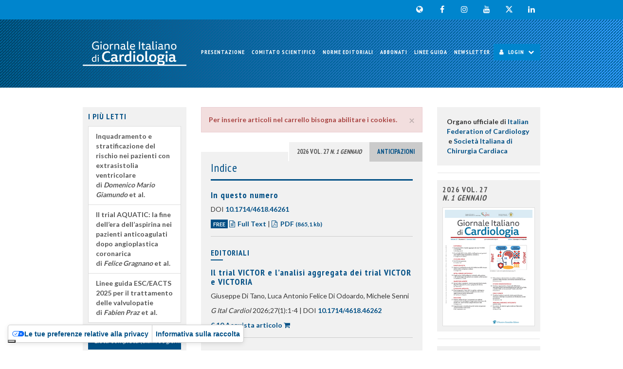

--- FILE ---
content_type: text/html; charset=UTF-8
request_url: https://www.giornaledicardiologia.it/?&alert=nocookie
body_size: 21137
content:
<!DOCTYPE html>
<html lang="it">
	<head>
		<meta charset="utf-8">
		<meta http-equiv="X-UA-Compatible" content="IE=edge">
		<meta name="viewport" content="width=device-width, initial-scale=1">

		<base href="/">

		<title>Giornale Italiano di Cardiologia - Organo ufficiale di Italian Federation of Cardiology  e Società Italiana di Chirurgia Cardiaca</title>
		<meta name="title" content="Giornale Italiano di Cardiologia - Organo ufficiale di Italian Federation of Cardiology  e Società Italiana di Chirurgia Cardiaca">
		<meta name="description" content="Il Giornale Italiano di Cardiologia è l'organo ufficiale in lingua italiana della Federazione Italiana di Cardiologia e della Società Italiana di Chirurgia Cardiaca.">

		<!-- Open Graph / Facebook -->
		<meta property="og:type" content="website">
		<meta property="og:url" content="https://www.giornaledicardiologia.it/archivio/4618/">
		<meta property="og:title" content="Giornale Italiano di Cardiologia - Organo ufficiale di Italian Federation of Cardiology  e Società Italiana di Chirurgia Cardiaca">
		<meta property="og:description" content="Il Giornale Italiano di Cardiologia è l'organo ufficiale in lingua italiana della Federazione Italiana di Cardiologia e della Società Italiana di Chirurgia Cardiaca.">
		<meta property="og:image" content="https://www.giornaledicardiologia.it/allegati/04618_2026_01/cover/cover_big.jpg">

		<!-- Twitter -->
		<meta property="twitter:card" content="summary_large_image">
		<meta property="twitter:url" content="https://www.giornaledicardiologia.it/archivio/4618/">
		<meta property="twitter:title" content="Giornale Italiano di Cardiologia - Organo ufficiale di Italian Federation of Cardiology  e Società Italiana di Chirurgia Cardiaca">
		<meta property="twitter:description" content="Il Giornale Italiano di Cardiologia è l'organo ufficiale in lingua italiana della Federazione Italiana di Cardiologia e della Società Italiana di Chirurgia Cardiaca.">
		<meta property="twitter:image" content="https://www.giornaledicardiologia.it/allegati/04618_2026_01/cover/cover_big.jpg">

		
		<link rel="preload" href="/assets/fonts/fontawesome-webfont.woff2?v=4.7.0" as="font" type="font/woff2" crossorigin="anonymous">
				<link rel="stylesheet" href="https://fonts.googleapis.com/css2?family=PT+Sans+Narrow:wght@400;700&family=Lato:wght@400;700&display=swap" crossorigin="anonymous">
				<link rel="stylesheet" href="/assets/css/style.min.php/style.scss?ver=Mm/s8ft69sqHM">

		<!-- IE10 viewport hack for Surface/desktop Windows 8 bug -->
		<link rel="stylesheet" href="/assets/css/ie10-viewport-bug-workaround.css">

		<!-- Preload iubenda resources -->
						
		<link rel="preload" href="https://cdn.iubenda.com/cs/tcf/stub-v2.js" as="script">
				<link rel="preload" href="https://cdn.iubenda.com/cs/iubenda_cs.js" as="script">
		<link rel="preload" href="https://cdn.iubenda.com/iubenda.js" as="script">
		<link href="https://www.iubenda.com/cookie-solution/confs/js/954152.js" as="script">

		<!--[if lt IE 9]>
			<script src="/assets/js/html5shiv.min.js?ver=3.7.3"></script>
			<script src="/assets/js/respond.min.js?ver=1.4.2"></script>
		<![endif]-->

		<link rel="apple-touch-icon" sizes="57x57" href="/assets/img/favicon/apple-touch-icon-57x57.png">
		<link rel="apple-touch-icon" sizes="60x60" href="/assets/img/favicon/apple-touch-icon-60x60.png">
		<link rel="apple-touch-icon" sizes="72x72" href="/assets/img/favicon/apple-touch-icon-72x72.png">
		<link rel="apple-touch-icon" sizes="76x76" href="/assets/img/favicon/apple-touch-icon-76x76.png">
		<link rel="apple-touch-icon" sizes="114x114" href="/assets/img/favicon/apple-touch-icon-114x114.png">
		<link rel="apple-touch-icon" sizes="120x120" href="/assets/img/favicon/apple-touch-icon-120x120.png">
		<link rel="apple-touch-icon" sizes="144x144" href="/assets/img/favicon/apple-touch-icon-144x144.png">
		<link rel="apple-touch-icon" sizes="152x152" href="/assets/img/favicon/apple-touch-icon-152x152.png">
		<link rel="apple-touch-icon" sizes="180x180" href="/assets/img/favicon/apple-touch-icon-180x180.png">
		
		<link rel="icon" type="image/png" sizes="32x32" href="/assets/img/favicon/favicon-32x32.png">
		<link rel="icon" type="image/png" sizes="192x192" href="/assets/img/favicon/android-chrome-192x192.png">
		<link rel="icon" type="image/png" sizes="16x16" href="/assets/img/favicon/favicon-16x16.png">
		<link rel="icon" type="image/png" sizes="196x196" href="/assets/img/favicon/favicon-196x196.png">
		<link rel="icon" type="image/png" sizes="128x128" href="/assets/img/favicon/favicon-128.png">
		<link rel="icon" type="image/png" sizes="96x96" href="/assets/img/favicon/favicon-96x96.png">

		<link rel="manifest" href="/assets/img/favicon/manifest.php">
		<link rel="mask-icon" href="/assets/img/favicon/safari-pinned-tab.svg" color="#5bbad5">
		<link rel="shortcut icon" href="/assets/img/favicon/favicon.ico">
		<meta name="apple-mobile-web-app-title" content="Giornale Italiano di Cardiologia">
		<meta name="application-name" content="Giornale Italiano di Cardiologia">
		<meta name="msapplication-TileColor" content="0085cd">
		<meta name="msapplication-TileImage" content="/assets/img/favicon/mstile-144x144.png">
		<meta name="msapplication-config" content="/assets/img/favicon/browserconfig.xml">
		<meta name="theme-color" content="0085cd">

		<!-- Global site tag (gtag.js) - Google Analytics -->
		<script nonce="JbF7iHdp" async class="_iub_cs_activate" data-iub-purposes="4" data-suppressedsrc="https://www.googletagmanager.com/gtag/js?id=G-VW3DTK4BYJ"></script>
		<script>
			window.dataLayer = window.dataLayer || [];
			function gtag(){dataLayer.push(arguments);}
			gtag( 'js', new Date() );
			gtag( 'config', 'G-VW3DTK4BYJ' );
		</script>

	</head>
	<body class="to-affix loading">
		<div id="loading">
			<div id="loading-spinner"></div>
			<img id="loading-image" src="/assets/img/pensiero-marchio.svg" alt="Caricamento..." />
		</div>
		<main>
			<div class="social-nav-container">
				<nav class="navbar navbar-default navbar-social">
					<div class="container">
						<div class="clearfix">
							<ul class="nav nav-pills pull-right nav-pills-social">
								<li><a href="https://pensiero.it/" target="_blank" rel="noopener noreferrer"><i class="fa fa-globe"></i></a></li>								<li><a href="https://www.facebook.com/gitalcardiol/" target="_blank" rel="noopener noreferrer"><i class="fa fa-facebook"></i></a></li>								<li><a href="https://www.instagram.com/gitalcardiol/" target="_blank" rel="noopener noreferrer"><i class="fa fa-instagram"></i></a></li>								<li><a href="https://www.youtube.com/channel/UC0f75yur4pNYeuUotjeGjIQ" target="_blank" rel="noopener noreferrer"><i class="fa fa-youtube"></i></a></li>								<li><a href="https://twitter.com/gitalcardiol" target="_blank" rel="noopener noreferrer"><i class="fa fa-twitter"></i></a></li>								<li><a href="https://www.linkedin.com/showcase/giornale-italiano-di-cardiologia/" target="_blank" rel="noopener noreferrer"><i class="fa fa-linkedin"></i></a></li>							</ul>
						</div>
					</div>
				</nav>
			</div>
			<header id="main-header" class="header-container">
				<nav class="navbar navbar-inverse primary-navbar">
					<div class="container">
						<div class="navbar-header">
							<button type="button" class="navbar-toggle collapsed" data-toggle="collapse" data-target="#main-navbar" aria-expanded="false" aria-controls="main-navbar">
								<span class="sr-only">Toggle navigation</span>
								<span class="icon-bar"></span>
								<span class="icon-bar"></span>
								<span class="icon-bar"></span>
							</button>
							<a class="navbar-brand" href="/">
								<div class="logo center-block">
																Giornale Italiano di Cardiologia															</div>
							</a>
						</div>
						<div class="collapse navbar-collapse" id="main-navbar">
							<ul class="nav navbar-nav navbar-right">
								<li class=""><a href="/presentazione/">Presentazione</a>
</li>
<li class=""><a href="/comitato-scientifico/">Comitato Scientifico</a>
</li>
<li class=""><a href="/norme-editoriali/">Norme Editoriali</a>
</li>
<li class=""><a href="http://pensiero.it/catalogo/riviste/giornale-italiano-di-cardiologia" target="_blank">Abbonati</a>
</li>
<li class=""><a href="/archivio-anno/1">Linee guida</a>
</li>
<li class=""><a href="https://cardioinfo.it/archivio-newsletter/?tab=giornale-italiano-di-cardiologia" target="_blank">Newsletter</a>
</li>
																<li class="dropdown dropdown-login">
									<a href="#login" class="dropdown-toggle dropdown-toggle-login" data-toggle="dropdown" role="button" aria-haspopup="true" aria-expanded="false"><i class="fa fa-user" aria-hidden="true"></i> Login <i class="fa fa-chevron-down" aria-hidden="true"></i></a>
									<ul class="dropdown-menu dropdown-menu-login">
										<li class="dropdown-header">
											Area Abbonati										</li>
										<li>
											<form method="POST" action="/" id="login_form" name="login_form" class="navbar-form navbar-left login-form">
												<div class="row">
													<div class="form-group col-xxs-4 col-xs-5 col-md-12">
														<label for="m_user" class="sr-only">Login</label>
														<input type="text" id="m_user" name="user" class="col-sm-6 form-control" placeholder="Login" autocomplete="username">
													</div>
													<div class="form-group col-xxs-4 col-xs-5 col-md-12">
														<label for="m_password" class="sr-only">Password</label>
														<input type="password" id="m_password" name="password" class="col-sm-6 form-control" placeholder="Password" autocomplete="current-password">
														<input type="hidden" name="redirect_to" value="/?&alert=nocookie">
													</div>
													<div class="form-group col-xxs-4 col-xs-2 col-md-12">
														<button type="submit" class="btn btn-default btn-block">Accedi</button>
													</div>
													<div class="form-group col-xxs-12">
														<p class="login-msg"></p>
													</div>
													<div class="form-group col-xxs-12">
														<p class="login-pw-recovery">
															<a href="/info-credenziali/">Password dimenticata?</a>
														</p>
													</div>
												</div>
											</form>
										</li>
									</ul>
								</li>
															</ul>
						</div><!--/.nav-collapse -->
					</div>
				</nav>
			</header>
			<div id="main-container">
				 <div class="container">
					<div class="row">
												<article class="col-xs-12 col-md-6 col-md-push-3 col-lg-push-3">
														<div class="alert alert-msg alert-danger" role="alert">
								<button type="button" class="close" data-dismiss="alert" aria-label="Close"><span aria-hidden="true">×</span></button> Per inserire articoli nel carrello bisogna abilitare i cookies.
							</div>
															<div class="page-content">
								
								<div class="clearfix">
									<ul class="nav pull-right nav-tabs" role="tablist">
					<li role="presentation" class="active"><a href="#current" aria-controls="current" role="tab" data-toggle="tab">2026 Vol. 27 <i> N. 1 Gennaio</i> </a></li>
<li role="presentation"><a href="#anticipazioni" aria-controls="anticipazioni" role="tab" data-toggle="tab">Anticipazioni</a></li>
</ul>
									<div class="tab-content">
										<div role="tabpanel" class="tab-pane active" id="current">
											<div class="page-header">
												<h1>Indice</h1>
											</div>
											<div class="page-body article-list">
												<article>
<h1 class="h3"><a href="/archivio/4618/articoli/46261/">In questo numero</a></h1><ul class="list-unstyled">
<li>DOI <a href="http://dx.doi.org/10.1714/4618.46261" target="_blank">10.1714/4618.46261</a></li>
<li><span class="free-label">FREE</span> <i class="fa fa-file-text-o" aria-hidden="true"></i> <b><a href="/archivio/4618/articoli/46261/">Full Text</a></b> | <a href="/r.php?v=4618&a=46261&l=362040&f=allegati%2F04618_2026_01%2Ffulltext%2F0C+GIC+01-2026+IQN.pdf" target="_blank" class=""><i class="fa fa-file-pdf-o" aria-hidden="true"></i> PDF <small>(865,1 kb)</small></a></li>
</ul>
</article>
<section>
<h2 class="h4">EDITORIALI</h2>
<article>
<h1 class="h3"><a href="/archivio/4618/articoli/46262/">Il trial VICTOR e l’analisi aggregata dei trial VICTOR e VICTORIA</a></h1><ul class="list-unstyled">
<li>Giuseppe Di Tano, Luca Antonio Felice Di Odoardo, Michele Senni</li>
<li><i>G Ital Cardiol</i> 2026;27(1):1-4 | DOI <a href="http://dx.doi.org/10.1714/4618.46262" target="_blank">10.1714/4618.46262</a></li>
<li><a href="/cr_db.php?car_art_id=46262">€ 10 Acquista articolo</a> <i class="fa fa-shopping-cart" aria-hidden="true"></i></li>
</ul>
</article>
<article>
<h1 class="h3"><a href="/archivio/4618/articoli/46263/">Il trial AQUATIC: la fine dell’era dell’aspirina nei pazienti anticoagulati dopo angioplastica coronarica</a></h1><ul class="list-unstyled">
<li>Felice Gragnano, Paolo Calabrò</li>
<li><i>G Ital Cardiol</i> 2026;27(1):5-8 | DOI <a href="http://dx.doi.org/10.1714/4618.46263" target="_blank">10.1714/4618.46263</a></li>
<li><a href="/cr_db.php?car_art_id=46263">€ 10 Acquista articolo</a> <i class="fa fa-shopping-cart" aria-hidden="true"></i></li>
</ul>
</article>
</section>
<section>
<h2 class="h4">L'ECG DEL MESE</h2>
<article>
<h1 class="h3"><a href="/archivio/4618/articoli/46264/">Un ECG che spaventa</a></h1><ul class="list-unstyled">
<li>Edoardo Cantù, Victor Loghin, Alberto Santoru</li>
<li><i>G Ital Cardiol</i> 2026;27(1):9 | DOI <a href="http://dx.doi.org/10.1714/4618.46264" target="_blank">10.1714/4618.46264</a></li>
<li><span class="free-label">FREE</span> <i class="fa fa-file-text-o" aria-hidden="true"></i> <b><a href="/archivio/4618/articoli/46264/">Full Text</a></b> | <a href="/r.php?v=4618&a=46264&l=362030&f=allegati%2F04618_2026_01%2Ffulltext%2F03+Cantu+%289%29.pdf" target="_blank" class=""><i class="fa fa-file-pdf-o" aria-hidden="true"></i> PDF <small>(344,9 kb)</small></a></li>
</ul>
</article>
</section>
<section>
<h2 class="h4">PUNTO DI VISTA</h2>
<article>
<h1 class="h3"><a href="/archivio/4618/articoli/46265/">Approccio multiprofessionale alla titolazione della terapia medica dello scompenso cardiaco</a></h1><ul class="list-unstyled">
<li>Samuela Carigi, Michela Barisone, Vittoria Rizzello, Renata De Maria, Michela Bartolotti, Matteo Marchesi, Norma Caples, Pietro Ameri, Samuele Baldasseroni, Andrea Di Lenarda, Marco Marini, Annamaria Municinò, Daniela Pini, Donatella Radini, Claudia Raineri, Alessandro Verde, Emilia D’Elia, Michele Senni, Mauro Gori</li>
<li><i>G Ital Cardiol</i> 2026;27(1):10-17 | DOI <a href="http://dx.doi.org/10.1714/4618.46265" target="_blank">10.1714/4618.46265</a></li>
<li><a href="/cr_db.php?car_art_id=46265">€ 10 Acquista articolo</a> <i class="fa fa-shopping-cart" aria-hidden="true"></i></li>
</ul>
</article>
</section>
<section>
<h2 class="h4">INTELLIGENZA ARTIFICIALE</h2>
<article>
<h1 class="h3"><a href="/archivio/4618/articoli/46266/">L’applicazione dell’intelligenza artificiale nella gestione e nel monitoraggio dei pazienti con malattie cardiovascolari</a></h1><ul class="list-unstyled">
<li>Simona Giubilato, Giancarlo Casolo</li>
<li><i>G Ital Cardiol</i> 2026;27(1):18-27 | DOI <a href="http://dx.doi.org/10.1714/4618.46266" target="_blank">10.1714/4618.46266</a></li>
<li><i class="fa fa-file-text-o" aria-hidden="true"></i> <b><a href="/archivio/4618/articoli/46266/">Abstract</a></b> | <a href="/cr_db.php?car_art_id=46266">€ 10 Acquista articolo</a> <i class="fa fa-shopping-cart" aria-hidden="true"></i></li>
</ul>
</article>
</section>
<section>
<h2 class="h4">QUESTIONI APERTE</h2>
<article>
<h1 class="h3"><a href="/archivio/4618/articoli/46267/">Scenari clinici complessi e piani terapeutici: 
limiti attuali, disparità regionali di accesso e proposta di riforma</a></h1><ul class="list-unstyled">
<li>Michele Senni, Fabrizio Oliva, Massimo Grimaldi, Giovanni Battista Zito, Filippo Anelli, Loreto Gesualdo, Nicola Montano, Francesco Dentali, Gianfranco Sinagra, Ciro Indolfi, Pasquale Perrone Filardi</li>
<li><i>G Ital Cardiol</i> 2026;27(1):28-33 | DOI <a href="http://dx.doi.org/10.1714/4618.46267" target="_blank">10.1714/4618.46267</a></li>
<li><i class="fa fa-file-text-o" aria-hidden="true"></i> <b><a href="/archivio/4618/articoli/46267/">Abstract</a></b> | <a href="/cr_db.php?car_art_id=46267">€ 10 Acquista articolo</a> <i class="fa fa-shopping-cart" aria-hidden="true"></i></li>
</ul>
</article>
</section>
<section>
<h2 class="h4">Commento editoriale</h2>
<article>
<h1 class="h3"><a href="/archivio/4618/articoli/46268/">Piani terapeutici e Note AIFA in ambito cardiologico: la necessità di una revisione complessiva e di un loro aggiornamento anche informatico</a></h1><ul class="list-unstyled">
<li>Marcello Galvani, Nicola Magrini</li>
<li><i>G Ital Cardiol</i> 2026;27(1):34-36 | DOI <a href="http://dx.doi.org/10.1714/4618.46268" target="_blank">10.1714/4618.46268</a></li>
<li><a href="/cr_db.php?car_art_id=46268">€ 10 Acquista articolo</a> <i class="fa fa-shopping-cart" aria-hidden="true"></i></li>
</ul>
</article>
</section>
<section>
<h2 class="h4">RASSEGNE</h2>
<article>
<h1 class="h3"><a href="/archivio/4618/articoli/46269/">Diabete mellito di tipo 2 nei pazienti con malattia coronarica: da una diagnosi troppo spesso trascurata alle terapie con i nuovi farmaci ipoglicemizzanti orali</a></h1><ul class="list-unstyled">
<li>Vincenzo Guido, Stefania Angela Di Fusco, Lelio Morviducci, Fabrizio Ammirati, Furio Colivicchi</li>
<li><i>G Ital Cardiol</i> 2026;27(1):37-47 | DOI <a href="http://dx.doi.org/10.1714/4618.46269" target="_blank">10.1714/4618.46269</a></li>
<li><i class="fa fa-file-text-o" aria-hidden="true"></i> <b><a href="/archivio/4618/articoli/46269/">Abstract</a></b> | <a href="/cr_db.php?car_art_id=46269">€ 20 Acquista articolo</a> <i class="fa fa-shopping-cart" aria-hidden="true"></i></li>
</ul>
</article>
<article>
<h1 class="h3"><a href="/archivio/4618/articoli/46270/">Inquadramento e stratificazione del rischio nei pazienti con extrasistolia ventricolare</a></h1><ul class="list-unstyled">
<li>Domenico Mario Giamundo, Marco Rebecchi, Cinzia Crescenzi, Fabiana Romeo, Germana Panattoni, Marianna Sgueglia, Alessandro Politano, Ilaria Jacomelli, Cristian Parisi, Ermenegildo De Ruvo, Leonardo Calò</li>
<li><i>G Ital Cardiol</i> 2026;27(1):48-56 | DOI <a href="http://dx.doi.org/10.1714/4618.46270" target="_blank">10.1714/4618.46270</a></li>
<li><i class="fa fa-file-text-o" aria-hidden="true"></i> <b><a href="/archivio/4618/articoli/46270/">Abstract</a></b> | <a href="/cr_db.php?car_art_id=46270">€ 20 Acquista articolo</a> <i class="fa fa-shopping-cart" aria-hidden="true"></i></li>
</ul>
</article>
<article>
<h1 class="h3"><a href="/archivio/4618/articoli/46271/">Teleassistenza infermieristica in ambito cardiologico: revisione della letteratura ed evidenze scientifiche attuali</a></h1><ul class="list-unstyled">
<li>Elisabetta Loverre, Sara Doimo, Marco Mojoli, Simone Cappannelli, Marco Zuin, Mauro Gori, Samuela Carigi, Chiara Dalla Valle, Daniela Pavan, Andrea Di Lenarda, Simonetta Scalvini, Pier Luigi Temporelli, a nome dell’Area Cronicità, Area Nursing, Area Scompenso Cardiaco dell’Associazione Nazionale Medici Cardiologi Ospedalieri (ANMCO)</li>
<li><i>G Ital Cardiol</i> 2026;27(1):57-65 | DOI <a href="http://dx.doi.org/10.1714/4618.46271" target="_blank">10.1714/4618.46271</a></li>
<li><i class="fa fa-file-text-o" aria-hidden="true"></i> <b><a href="/archivio/4618/articoli/46271/">Abstract</a></b> | <a href="/cr_db.php?car_art_id=46271">€ 20 Acquista articolo + addenda</a> <i class="fa fa-shopping-cart" aria-hidden="true"></i></li>
</ul>
</article>
</section>
<section>
<h2 class="h4">STUDIO OSSERVAZIONALE</h2>
<article>
<h1 class="h3"><a href="/archivio/4618/articoli/46272/">Gestione organizzativa e funzionale dell’infarto miocardico senza sopraslivellamento del tratto ST in Italia: i risultati della survey nazionale “Caduti nella Rete”</a></h1><ul class="list-unstyled">
<li>Fabiana Lucà, Alessandro Navazio, Michele Massimo Gulizia, Giovanna Geraci, Claudio Bilato, Marco Corda, Leonardo De Luca, Massimo Di Marco, Attilio Iacovoni, Massimo Milli, Vittorio Pascale, Carmine Riccio, Pietro Scicchitano, Emanuele Tizzani, Furio Colivicchi, Federico Nardi, Massimo Grimaldi, Fabrizio Oliva</li>
<li><i>G Ital Cardiol</i> 2026;27(1):66-76 | DOI <a href="http://dx.doi.org/10.1714/4618.46272" target="_blank">10.1714/4618.46272</a></li>
<li><i class="fa fa-file-text-o" aria-hidden="true"></i> <b><a href="/archivio/4618/articoli/46272/">Abstract</a></b> | <a href="/cr_db.php?car_art_id=46272">€ 20 Acquista articolo + addenda</a> <i class="fa fa-shopping-cart" aria-hidden="true"></i></li>
</ul>
</article>
</section>
<section>
<h2 class="h4">CASO CLINICO</h2>
<article>
<h1 class="h3"><a href="/archivio/4618/articoli/46273/">Trombosi residua in auricola sinistra post-chiusura chirurgica (AtriClip®) in paziente con fibrillazione atriale permanente</a></h1><ul class="list-unstyled">
<li>Alessandro Esposito, Giuseppe Macca, Paolo Valli, Ilenia Fracchioni, Alessandra Ondei, Alessandra Martinelli, Sergio Sala, Giuseppe Di Tano</li>
<li><i>G Ital Cardiol</i> 2026;27(1):77-79 | DOI <a href="http://dx.doi.org/10.1714/4618.46273" target="_blank">10.1714/4618.46273</a></li>
<li><i class="fa fa-file-text-o" aria-hidden="true"></i> <b><a href="/archivio/4618/articoli/46273/">Abstract</a></b> | <a href="/cr_db.php?car_art_id=46273">€ 10 Acquista articolo</a> <i class="fa fa-shopping-cart" aria-hidden="true"></i></li>
</ul>
</article>
</section>
<section>
<h2 class="h4">IMAGING CARDIACO INTEGRATO - online only</h2>
<article>
<h1 class="h3"><a href="/archivio/4618/articoli/46274/">L’eccezione che sfida la regola: sindrome Takotsubo senza trigger</a></h1><ul class="list-unstyled">
<li>Antonio Bracco, Marcello Giardina, Livia Bruno, Carlo Cicerone</li>
<li><i>G Ital Cardiol</i> 2026;27(1):e1 | DOI <a href="http://dx.doi.org/10.1714/4618.46274" target="_blank">10.1714/4618.46274</a></li>
<li><i class="fa fa-file-text-o" aria-hidden="true"></i> <b><a href="/archivio/4618/articoli/46274/">Full Text</a></b></li>
</ul>
</article>
</section>
											</div>
										</div>
																				<div role="tabpanel" class="tab-pane" id="anticipazioni">
											<section>
												<div class="page-header">
													<h2 class="h1">Anticipazioni</h2>
												</div>
												<div class="page-body article-list">
													<section>
<h2 class="h4">INTELLIGENZA ARTIFICIALE</h2>
<article>
<h1 class="h3"><a href="/anticipazioni/articoli/46312/">Intelligenza artificiale nella diagnosi
e gestione della patologia aortica:
applicazioni attuali e prospettive future</a></h1><ul class="list-unstyled">
<li>Francesco Buia, Luca Bergamaschi, Paola Franceschi, Vincenzo Russo, Luigi Lovato</li>
<li><i class="fa fa-file-text-o" aria-hidden="true"></i> <b><a href="/anticipazioni/articoli/46312/">Abstract</a></b> | <a href="/cr_db.php?car_art_id=46312">€ 10 Acquista articolo</a> <i class="fa fa-shopping-cart" aria-hidden="true"></i></li>
</ul>
</article>
</section>
<section>
<h2 class="h4">EDITORIALI</h2>
<article>
<h1 class="h3"><a href="/anticipazioni/articoli/46119/">Linee guida europee su malattie cardiovascolari e gravidanza: cosa c’è di nuovo?</a></h1><ul class="list-unstyled">
<li>Cinzia Perrino, Dario D’Alconzo, Giovanna Geraci</li>
<li><a href="/cr_db.php?car_art_id=46119">€ 10 Acquista articolo</a> <i class="fa fa-shopping-cart" aria-hidden="true"></i></li>
</ul>
</article>
<article>
<h1 class="h3"><a href="/anticipazioni/articoli/46074/">Il cambio di paradigma per i beta-bloccanti
nel post-infarto. La lezione che deriva dai trial
REBOOT e BETAMI-DANBLOCK</a></h1><ul class="list-unstyled">
<li>Filippo Ottani, Roberto Latini, Borja Ibanez</li>
<li><a href="/cr_db.php?car_art_id=46074">€ 10 Acquista articolo</a> <i class="fa fa-shopping-cart" aria-hidden="true"></i></li>
</ul>
</article>
</section>
<section>
<h2 class="h4">QUESTIONI APERTE</h2>
<article>
<h1 class="h3"><a href="/anticipazioni/articoli/46011/">Inerzia terapeutica: fattori correlati al medico, al paziente, al sistema e possibili strategie di intervento</a></h1><ul class="list-unstyled">
<li>Marco Vatri, Elisabetta Angelino, Marco Ambrosetti, Andrea Faggiano, Pompilio Faggiano, Francesco Fattirolli</li>
<li><i class="fa fa-file-text-o" aria-hidden="true"></i> <b><a href="/anticipazioni/articoli/46011/">Abstract</a></b> | <a href="/cr_db.php?car_art_id=46011">€ 10 Acquista articolo</a> <i class="fa fa-shopping-cart" aria-hidden="true"></i></li>
</ul>
</article>
</section>
<section>
<h2 class="h4">RASSEGNE</h2>
<article>
<h1 class="h3"><a href="/anticipazioni/articoli/46333/">Chirurgia coronarica mini-invasiva:
nuovi sviluppi della rivascolarizzazione miocardica</a></h1><ul class="list-unstyled">
<li>Domenico Paparella, Vito Margari, Giuseppe Speziale</li>
<li><i class="fa fa-file-text-o" aria-hidden="true"></i> <b><a href="/anticipazioni/articoli/46333/">Abstract</a></b> | <a href="/cr_db.php?car_art_id=46333">€ 20 Acquista articolo</a> <i class="fa fa-shopping-cart" aria-hidden="true"></i></li>
</ul>
</article>
<article>
<h1 class="h3"><a href="/anticipazioni/articoli/46329/">Gestione multidisciplinare integrata
del paziente con scompenso cardiaco portatore
di dispositivo impiantabile</a></h1><ul class="list-unstyled">
<li>Sara Doimo, Matteo Casula, Alberto D’Alleva, Simone Cappannelli, Filippo Angelini, Veronica Dusi, Sebastiano Lumera, Fabrizio Luigi Pizzetti, Mauro Gori, Marco Marini, Raul Limonta, Denitza Tinti, Samuela Carigi, Claudio Bilato, Carlo Pignalberi, Furio Colivicchi, Federico Nardi, Massimo Grimaldi, Fabrizio Oliva, Raimondo Calvanese, a nome dell’Area Aritmie, Area Nursing e delle Professioni Sanitarie, Area Scompenso Cardiaco dell’Associazione Nazionale Medici Cardiologi Ospedalieri (ANMCO)</li>
<li><i class="fa fa-file-text-o" aria-hidden="true"></i> <b><a href="/anticipazioni/articoli/46329/">Abstract</a></b> | <a href="/cr_db.php?car_art_id=46329">€ 20 Acquista articolo</a> <i class="fa fa-shopping-cart" aria-hidden="true"></i></li>
</ul>
</article>
<article>
<h1 class="h3"><a href="/anticipazioni/articoli/46311/">L’evoluzione della chirurgia robotica nell’ambito della
cardiochirurgia: stato dell’arte e prospettive future</a></h1><ul class="list-unstyled">
<li>Laura Giroletti, Ascanio Graniero, Piersilvio Gerometta, Alfonso Agnino</li>
<li><i class="fa fa-file-text-o" aria-hidden="true"></i> <b><a href="/anticipazioni/articoli/46311/">Abstract</a></b> | <a href="/cr_db.php?car_art_id=46311">€ 20 Acquista articolo</a> <i class="fa fa-shopping-cart" aria-hidden="true"></i></li>
</ul>
</article>
<article>
<h1 class="h3"><a href="/anticipazioni/articoli/46313/">Il metabolismo del colesterolo nel paziente oncologico:
fisiopatologia, opzioni terapeutiche e prospettive future</a></h1><ul class="list-unstyled">
<li>Irma Bisceglia, Lorenzo Tinti, Daniele Pastori, Maria Laura Canale, Vincenzo Quagliariello, Nicola Maurea, Stefano Oliva, Domenico Gabrielli, Furio Colivicchi, Massimiliano Camilli</li>
<li><i class="fa fa-file-text-o" aria-hidden="true"></i> <b><a href="/anticipazioni/articoli/46313/">Abstract</a></b> | <a href="/cr_db.php?car_art_id=46313">€ 20 Acquista articolo</a> <i class="fa fa-shopping-cart" aria-hidden="true"></i></li>
</ul>
</article>
<article>
<h1 class="h3"><a href="/anticipazioni/articoli/46118/">La prescrizione dell’esercizio fisico in ambito cardiologico</a></h1><ul class="list-unstyled">
<li>Giampiero Patrizi, Maurizio Casasco, Fabrizio Oliva, Pasquale Perrone Filardi</li>
<li><i class="fa fa-file-text-o" aria-hidden="true"></i> <b><a href="/anticipazioni/articoli/46118/">Abstract</a></b> | <a href="/cr_db.php?car_art_id=46118">€ 20 Acquista articolo</a> <i class="fa fa-shopping-cart" aria-hidden="true"></i></li>
</ul>
</article>
<article>
<h1 class="h3"><a href="/anticipazioni/articoli/46096/">Inibitori del fattore XI nella fibrillazione atriale:
a che punto siamo?</a></h1><ul class="list-unstyled">
<li>Simona Giubilato, Davide Capodanno</li>
<li><i class="fa fa-file-text-o" aria-hidden="true"></i> <b><a href="/anticipazioni/articoli/46096/">Abstract</a></b> | <a href="/cr_db.php?car_art_id=46096">€ 20 Acquista articolo</a> <i class="fa fa-shopping-cart" aria-hidden="true"></i></li>
</ul>
</article>
<article>
<h1 class="h3"><a href="/anticipazioni/articoli/46010/">Terapia con inotropi nel paziente ambulatoriale
con insufficienza cardiaca in aggravamento/avanzata.
Evidenze di letteratura e confronto
di modelli gestionali italiani</a></h1><ul class="list-unstyled">
<li>Paolo Manca, Maria Vittoria Matassini, Piero Gentile, Emilia D’Elia, Concetta Di Nora, Luca Fazzini, Luca Baldetti, Riccardo M. Inciardi, Renata De Maria, Samuela Carigi, Vincenzo Nuzzi, Manlio Cipriani, Luisa De Gennaro, Matteo Bianco, Maria Denitza Tinti, Vittorio Palmieri, Vittoria Rizzello, Sara Doimo, Simone Cappannelli, Marco Marini, Andrea Garascia, Gabriella Masciocco, Michele Senni, Mauro Driussi, Silvia Ajello, Anna Mara Scandroglio, Marco Metra, Marco Corda, Furio Colivicchi, Massimo Grimaldi, Fabrizio Oliva, Mauro Gori</li>
<li><i class="fa fa-file-text-o" aria-hidden="true"></i> <b><a href="/anticipazioni/articoli/46010/">Abstract</a></b> | <a href="/cr_db.php?car_art_id=46010">€ 20 Acquista articolo</a> <i class="fa fa-shopping-cart" aria-hidden="true"></i></li>
</ul>
</article>
<article>
<h1 class="h3"><a href="/anticipazioni/articoli/45935/">Cardiomiopatia non dilatativa del ventricolo sinistro:
oltre la morfologia, verso la diagnosi di precisione</a></h1><ul class="list-unstyled">
<li>Vanda Parisi, Raffaello Ditaranto, Ferdinando Pasquale, Maddalena Graziosi, Maria Alessandra Schiavo, Irene Ruotolo, Lucia Natali, Elena Biagini</li>
<li><i class="fa fa-file-text-o" aria-hidden="true"></i> <b><a href="/anticipazioni/articoli/45935/">Abstract</a></b> | <a href="/cr_db.php?car_art_id=45935">€ 20 Acquista articolo</a> <i class="fa fa-shopping-cart" aria-hidden="true"></i></li>
</ul>
</article>
<article>
<h1 class="h3"><a href="/anticipazioni/articoli/45642/">Best practice sulla nutrizione in unità di terapia
intensiva cardiologica (UTIC): una flow chart
operativa a supporto della valutazione
del paziente ricoverato in UTIC</a></h1><ul class="list-unstyled">
<li>Sara Cignola, Michela Barisone, Francesco Cruciani, Consuelo Calderaro, Alice Sacco, Furio Colivicchi, Massimo Grimaldi, Fabrizio Oliva, Serafina Valente, a nome del Gruppo Best Practice-Club delle UTIC ANMCO</li>
<li><i class="fa fa-file-text-o" aria-hidden="true"></i> <b><a href="/anticipazioni/articoli/45642/">Abstract</a></b> | <a href="/cr_db.php?car_art_id=45642">€ 20 Acquista articolo + addenda</a> <i class="fa fa-shopping-cart" aria-hidden="true"></i></li>
</ul>
</article>
<article>
<h1 class="h3"><a href="/anticipazioni/articoli/45599/">Modulazione della proteina di trasferimento
degli esteri del colesterolo: nuove prospettive
nella gestione del rischio cardiovascolare</a></h1><ul class="list-unstyled">
<li>Pietro Scicchitano, Claudio Bilato</li>
<li><i class="fa fa-file-text-o" aria-hidden="true"></i> <b><a href="/anticipazioni/articoli/45599/">Abstract</a></b> | <a href="/cr_db.php?car_art_id=45599">€ 20 Acquista articolo</a> <i class="fa fa-shopping-cart" aria-hidden="true"></i></li>
</ul>
</article>
<article>
<h1 class="h3"><a href="/anticipazioni/articoli/45520/">Angina con malattia coronarica non ostruttiva:
esempi dalla pratica clinica quotidiana</a></h1><ul class="list-unstyled">
<li>Alberto Sarti, Serena Caglioni, Antonio Maria Leone, Gianluca Campo</li>
<li><i class="fa fa-file-text-o" aria-hidden="true"></i> <b><a href="/anticipazioni/articoli/45520/">Abstract</a></b> | <a href="/cr_db.php?car_art_id=45520">€ 20 Acquista articolo</a> <i class="fa fa-shopping-cart" aria-hidden="true"></i></li>
</ul>
</article>
<article>
<h1 class="h3"><a href="/anticipazioni/articoli/45515/">Occupational Cardiology: una nuova frontiera
nella prevenzione cardiovascolare</a></h1><ul class="list-unstyled">
<li>Alessandro Biffi, Fredrick Fernando, Michele Messina, Lorena De Martino, Stefano Palermi</li>
<li><i class="fa fa-file-text-o" aria-hidden="true"></i> <b><a href="/anticipazioni/articoli/45515/">Abstract</a></b> | <a href="/cr_db.php?car_art_id=45515">€ 20 Acquista articolo</a> <i class="fa fa-shopping-cart" aria-hidden="true"></i></li>
</ul>
</article>
<article>
<h1 class="h3"><a href="/anticipazioni/articoli/45325/">Amiloidosi nell’anziano: un enigma clinico
fra fragilità e diagnosi</a></h1><ul class="list-unstyled">
<li>Donatella Del Sindaco, Giovanni Pulignano, Nadia Ingianni, Carlo Ammendolea, Cristina Chimenti, Andrea Di Lenarda, Michele Emdin, Laura Pezzi, Carmelo Massimiliano Rao, Angela Sciacqua, Giuseppe Zuccalà, Giuseppe Armentaro, Iris Parrini</li>
<li><i class="fa fa-file-text-o" aria-hidden="true"></i> <b><a href="/anticipazioni/articoli/45325/">Abstract</a></b> | <a href="/cr_db.php?car_art_id=45325">€ 20 Acquista articolo</a> <i class="fa fa-shopping-cart" aria-hidden="true"></i></li>
</ul>
</article>
<article>
<h1 class="h3"><a href="/anticipazioni/articoli/45100/">Transgender e rischio cardiovascolare:
quello che il cardiologo deve sapere</a></h1><ul class="list-unstyled">
<li>Antonia Mannarini, Maria Teresa Manes, Giuseppe Ciliberti, Daniela Pavan, Georgette Khoury, Daniela Aschieri, Angela Beatrice Scardovi, Noemi Bruno, Sara Cocozza, Maura Francese, Claudio Bilato, Giovanna Geraci, Furio Colivicchi, Massimo Grimaldi, Fabrizio Oliva</li>
<li><i class="fa fa-file-text-o" aria-hidden="true"></i> <b><a href="/anticipazioni/articoli/45100/">Abstract</a></b> | <a href="/cr_db.php?car_art_id=45100">€ 20 Acquista articolo</a> <i class="fa fa-shopping-cart" aria-hidden="true"></i></li>
</ul>
</article>
</section>
<section>
<h2 class="h4">STUDI OSSERVAZIONALI</h2>
<article>
<h1 class="h3"><a href="/anticipazioni/articoli/45919/">Cardiogenetica a Piacenza: modelli organizzativi
e telemedicina per una medicina su misura</a></h1><ul class="list-unstyled">
<li>Francesco Di Spigno, Francesca Gualandi, Alessandro Arata, Miryam Rosa Stella Foti, Andrea Tedeschi, Federico Breviario, Luigi Gerra, Benedetta Annamaria Matrone, Paola Novara, Daniela Aschieri</li>
<li><i class="fa fa-file-text-o" aria-hidden="true"></i> <b><a href="/anticipazioni/articoli/45919/">Abstract</a></b> | <a href="/cr_db.php?car_art_id=45919">€ 20 Acquista articolo</a> <i class="fa fa-shopping-cart" aria-hidden="true"></i></li>
</ul>
</article>
<article>
<h1 class="h3"><a href="/anticipazioni/articoli/45605/">Clear Pathway: ruolo dell’acido bempedoico
nelle strategie ipolipemizzanti. Il parere dei cardiologi
del Piemonte e della Valle d’Aosta</a></h1><ul class="list-unstyled">
<li>Federico Nardi, Giuseppe Patti, Giorgio Quadri, Luigi Pollarolo, Gianluca Alunni, Monica Andriani, Andrea Angelini, Marzia Bertolazzi, Giacomo Boccuzzi, Michele Capriolo, Alessandra Chinaglia, Michele de Benedictis, Ovidio De Filippo, Pierfranco Dellavesa, Fabrizio Delnevo, Sara Ferrillo, Massimo Giammaria, Antonio Lanfranchi, Piergiuseppe Greco Lucchina, Stefano Maffè, Marco Pavani, Elisa Pelloni, Davide Presutti, Maria Elena Rovere, Paolo Scacciatella, Gaetano Senatore, Erika Taravelli, Orazio Viola, Greca Zanda, Maurizio D’Amico, Gaetano Maria De Ferrari, Antonio Della Valle, Mauro Feola, Walter Grosso Marra, Alessandro Lupi, Claudio Moretti, Gianfranco Pistis, Francesco Rametta, Andrea Rognoni, Roberta Rossini, Marco Scaglione, Ferdinando Varbella, Giuseppe Musumeci</li>
<li><a href="/r.php?v=0&a=45605&l=361067&f=allegati%2F00000__00%2Ffulltext%2F45605_110925+Nardi.pdf" target="_blank" class=""><i class="fa fa-file-pdf-o" aria-hidden="true"></i> PDF <small>(1.580,0 kb)</small></a> | <i class="fa fa-file-pdf-o" aria-hidden="true"></i> <b><a href="/r.php?v=4618&a=45605&l=361068&f=allegati/00000__00/addenda/45605_Nardi_Addenda online.pdf" target="_blank">Addenda</a></b> <small>(136,0 kb)</small></li>
</ul>
</article>
<article>
<h1 class="h3"><a href="/anticipazioni/articoli/44455/">L’esperienza ISMETT con i supporti meccanici
al circolo di lunga durata</a></h1><ul class="list-unstyled">
<li>Vincenzo Nuzzi, Sergio Sciacca, Alessandro Lucchino, Paolo Manca, Giovanna Panarello, Matteo Rossetti, Alessandra Fontana, Simona Leone, Maria Scarlata, Eleonora Bonicolini, Massimiliano Mulè, Giuseppe Raffa, Marco Morsolini, Francesca Parisi, Stefano Cannata, Caterina Gandolfo, Gaetano Burgio, Francesco Musumeci, Francesco F. Faletra, Antonio Arcadipane, Michele Pilato, Manlio G. Cipriani</li>
<li><i class="fa fa-file-text-o" aria-hidden="true"></i> <b><a href="/anticipazioni/articoli/44455/">Abstract</a></b> | <a href="/cr_db.php?car_art_id=44455">€ 20 Acquista articolo</a> <i class="fa fa-shopping-cart" aria-hidden="true"></i></li>
</ul>
</article>
</section>
<section>
<h2 class="h4">CASI CLINICI</h2>
<article>
<h1 class="h3"><a href="/anticipazioni/articoli/46332/">Impianto di pacemaker leadless in un paziente adulto
con tetralogia di Fallot corretta chirurgicamente</a></h1><ul class="list-unstyled">
<li>Paolo Bonfanti, Sara Elena Di Martino, Antonio Mantovani, Nicola Berlinghieri, Andrea Pozzi, Camilla Pini, Giovanni Corrado, Roberto De Ponti</li>
<li><i class="fa fa-file-text-o" aria-hidden="true"></i> <b><a href="/anticipazioni/articoli/46332/">Abstract</a></b> | <a href="/cr_db.php?car_art_id=46332">€ 10 Acquista articolo</a> <i class="fa fa-shopping-cart" aria-hidden="true"></i></li>
</ul>
</article>
<article>
<h1 class="h3"><a href="/anticipazioni/articoli/46124/">Riscontro incidentale di onde T negative: un caso di fibrosi endomiocardica</a></h1><ul class="list-unstyled">
<li>Matteo Nardin, Maria Lo Monaco, Rocco Mollace, Erika Bertella, Davide Cao</li>
<li><i class="fa fa-file-text-o" aria-hidden="true"></i> <b><a href="/anticipazioni/articoli/46124/">Abstract</a></b> | <a href="/cr_db.php?car_art_id=46124">€ 10 Acquista articolo</a> <i class="fa fa-shopping-cart" aria-hidden="true"></i></li>
</ul>
</article>
<article>
<h1 class="h3"><a href="/anticipazioni/articoli/45920/">Embolia coronarica da mixoma atriale:
una rara causa di infarto del miocardio?
Caso clinico e revisione della letteratura</a></h1><ul class="list-unstyled">
<li>Gianmaria Scherillo, Enrico Cerrato, Stefania Ferrua, Ilaria Meynet, Marco Lococo, Paolo Calabrò, Mauro Rinaldi, Ferdinando Varbella</li>
<li><i class="fa fa-file-text-o" aria-hidden="true"></i> <b><a href="/anticipazioni/articoli/45920/">Abstract</a></b> | <a href="/cr_db.php?car_art_id=45920">€ 10 Acquista articolo</a> <i class="fa fa-shopping-cart" aria-hidden="true"></i></li>
</ul>
</article>
<article>
<h1 class="h3"><a href="/anticipazioni/articoli/45836/">Linfoma primitivo a cellule B mediastinico
determinante tamponamento cardiaco:
l’importanza di un approccio con imaging multimodale</a></h1><ul class="list-unstyled">
<li>Stefano Maffè, Paola Paffoni, Luca Bergamasco, Marisa Arrondini, Eleonora Prenna, Lucia Leva, Sara Ariotti, Emanuela Facchini, Anna Maria Paino, Stefano Ticozzi, Pierfranco Dellavesa</li>
<li><i class="fa fa-file-text-o" aria-hidden="true"></i> <b><a href="/anticipazioni/articoli/45836/">Abstract</a></b> | <a href="/cr_db.php?car_art_id=45836">€ 10 Acquista articolo</a> <i class="fa fa-shopping-cart" aria-hidden="true"></i></li>
</ul>
</article>
</section>
<section>
<h2 class="h4">DOCUMENTO DI CONSENSO</h2>
<article>
<h1 class="h3"><a href="/anticipazioni/articoli/45603/">Amiloidosi cardiaca da catene leggere:
gestione multidisciplinare e innovazioni terapeutiche.
Documento di consenso SIC/ANMCO
della Rete Italiana dell’Amiloidosi Cardiaca (RIAC)</a></h1><ul class="list-unstyled">
<li>Alberto Aimo, Giuseppe Vergaro, Vincenzo Castiglione, Yu Fu Ferrari Chen, Aldostefano Porcari, Marco Canepa, Cristina Chimenti, Andrea Di Lenarda, Fabrizio Oliva, Furio Colivicchi, Ciro Indolfi, Pasquale Perrone Filardi, Alberto Cipriani, Simone Longhi, Francesco Cappelli, Francesco Musca, Massimo Iacoviello, Giuseppe Limongelli, Federico Perfetto, Giampaolo Merlini, Marco Merlo, Gianfranco Sinagra, Gabriele Buda, Michele Emdin</li>
<li><i class="fa fa-file-text-o" aria-hidden="true"></i> <b><a href="/anticipazioni/articoli/45603/">Abstract</a></b> | <a href="/cr_db.php?car_art_id=45603">€ 20 Acquista articolo</a> <i class="fa fa-shopping-cart" aria-hidden="true"></i></li>
</ul>
</article>
</section>
<section>
<h2 class="h4">POSITION PAPER</h2>
<article>
<h1 class="h3"><a href="/anticipazioni/articoli/46305/">Attività sportiva e defibrillatore impiantabile:
quando è ancora possibile? Un documento della Società
Italiana di Cardiologia dello Sport (SIC Sport)</a></h1><ul class="list-unstyled">
<li>Alessandro Zorzi, Simone Ungaro, Luigi Sciarra, Antonio Scarà, Paolo Compagnucci, Zefferino Palamà, Giampiero Patrizi, Antonio Dello Russo</li>
<li><a href="/r.php?v=0&a=46305&l=362114&f=allegati%2F00000__00%2Ffulltext%2F46305_191225+Zorzi.pdf" target="_blank" class=""><i class="fa fa-file-pdf-o" aria-hidden="true"></i> PDF <small>(2.061,3 kb)</small></a></li>
</ul>
</article>
</section>
												</div>
											</section>
										</div>
																			</div>
								</div>
							</div>
																				</article>						<aside role="complementary" class="col-xxs-12 col-xs-6 col-md-3 col-md-pull-6" id="left-aside">
							<div data-spy="" data-offset-top="59" data-offset-bottom="730">
																	<section class="panel panel-top">
										<header class="panel-heading">
											<h2 class="panel-title h4">I più letti</h2>
										</header>
										<div class="panel-body">
											<div class="list-group">
												<a href="/archivio/4618/articoli/46270/" class="list-group-item"><strong>Inquadramento e stratificazione del rischio nei pazienti con extrasistolia ventricolare</strong><span>di <em>Domenico Mario Giamundo</em> et al.</span></a><a href="/archivio/4618/articoli/46263/" class="list-group-item"><strong>Il trial AQUATIC: la fine dell’era dell’aspirina nei pazienti anticoagulati dopo angioplastica coronarica</strong><span>di <em>Felice Gragnano</em> et al.</span></a><a href="/archivio/4598/articoli/46048/" class="list-group-item"><strong>Linee guida ESC/EACTS 2025 per il trattamento delle valvulopatie</strong><span>di <em>Fabien Praz</em> et al.</span></a>											</div>
											<a href="/top-list/" class="btn btn-default btn-block">Lista completa <small>(ultimi 30 giorni)</small></a>
										</div>
									</section>
			                                                            <section class="panel panel-default">
                                                                    <a href="/video/" class="btn btn-default btn-block">I video <i class="fa fa-video-camera"></i></a>
                                                            </section>								<section class="panel panel-banners">
									<header class="panel-heading">
										<h2 class="panel-title text-hide">Advertisement</h2>
									</header>
									<div class="panel-body">
										<a href="mailto:casiclinici@inmedicina.it?subject=Proposta%20caso%20clinico%20Iperkaliemia%20da%20GIC" target="_blank"><img src="content/custom/assets/img/banner/Cronache-di-iperkaliemia.gif" width="" height="" alt="Proposta caso clinico Iperkaliemia" class="img-responsive center-block"></a>						<div id="placement_772465_0" class="adbutlerbanner"></div>
												<div id="placement_598373_0" class="adbutlerbanner"></div>
												<div id="placement_528144_0" class="adbutlerbanner"></div>
															</div>
								</section>
										<section class="panel panel-default">
								<header class="panel-heading">
									<h2 class="panel-title h4">Archivio</h2>
								</header>
								<div class="panel-body">
									<form method="POST" action="/archivio/" id="search_archive" name="search_archive" class="clearfix no-margin">
										<div class="form-group no-margin">
											<label for="vol_id" class="sr-only">Uscite</label>
											<select id="vol_id" name="vol_id" class="form-control input">
<option value="">Numeri usciti</option>
<option value="4618">2026 Vol. 27 N. 1 Gennaio</option>
<option value="4620">2026 Vol. 27 Suppl. 1 al N. 1 Gennaio</option>
<option value="4599">2025 Vol. 26 N. 12 Dicembre</option>
<option value="4598">2025 Vol. 26 Suppl. 1 al N. 12 Dicembre</option>
<option value="4585">2025 Vol. 26 N. 11 Novembre</option>
<option value="4586">2025 Vol. 26 Suppl. 1 al N. 11 Novembre</option>
<option value="4570">2025 Vol. 26 N. 10 Ottobre</option>
<option value="4569">2025 Vol. 26 Suppl. 1 al N. 10 </option>
<option value="4542">2025 Vol. 26 N. 9 Settembre</option>
<option value="4531">2025 Vol. 26 N. 8 Agosto</option>
<option value="4551">2025 Vol. 26 Suppl. 1 al N. 8 Agosto</option>
<option value="4522">2025 Vol. 26 N. 7 Luglio</option>
<option value="4525">2025 Vol. 26 Suppl. 1 al N. 7 Luglio</option>
<option value="4501">2025 Vol. 26 N. 6 Giugno</option>
<option value="4488">2025 Vol. 26 N. 5 Maggio</option>
<option value="4464">2025 Vol. 26 N. 4 Aprile</option>
<option value="4454">2025 Vol. 26 N. 3 Marzo</option>
<option value="4418">2025 Vol. 26 N. 2 Febbraio</option>
<option value="4419">2025 Vol. 26 Suppl. 1 al N. 2 Febbraio</option>
<option value="4394">2025 Vol. 26 N. 1 Gennaio</option>
<option value="4411">2025 Vol. 26 Suppl. 1 al N. 1 Gennaio</option>
<option value="4425">2025 Vol. 26 Suppl. 2 al N. 1 Gennaio</option>
<option value="4372">2024 Vol. 25 N. 12 Dicembre</option>
<option value="4375">2024 Vol. 25 Suppl. 1 al N. 12 Dicembre</option>
<option value="4352">2024 Vol. 25 N. 11 Novembre</option>
<option value="4361">2024 Vol. 25 Suppl. 1 al N. 11 Novembre</option>
<option value="4366">2024 Vol. 25 Suppl. 2 al N. 11 Novembre</option>
<option value="4371">2024 Vol. 25 Suppl. 3 al N. 11 Novembre</option>
<option value="4336">2024 Vol. 25 N. 10 Ottobre</option>
<option value="4318">2024 Vol. 25 N. 9 Settembre</option>
<option value="4309">2024 Vol. 25 N. 8 Agosto</option>
<option value="4282">2024 Vol. 25 N. 7 Luglio</option>
<option value="4269">2024 Vol. 25 N. 6 Giugno</option>
<option value="4287">2024 Vol. 25 Suppl. 1 al N. 6 Giugno</option>
<option value="4252">2024 Vol. 25 N. 5 Maggio</option>
<option value="4244">2024 Vol. 25 N. 4 Aprile</option>
<option value="4209">2024 Vol. 25 N. 3 Marzo</option>
<option value="4187">2024 Vol. 25 N. 2 Febbraio</option>
<option value="4195">2024 Vol. 25 Suppl. 1 al N. 2 Febbraio</option>
<option value="4191">2024 Vol. 25 Suppl. 2 al N. 2 Febbraio</option>
<option value="4165">2024 Vol. 25 N. 1 Gennaio</option>
<option value="4162">2024 Vol. 25 Suppl. 1 al N. 1 Gennaio</option>
<option value="4182">2024 Vol. 25 Suppl. 2 al N. 1 Gennaio</option>
<option value="4139">2023 Vol. 24 N. 12 Dicembre</option>
<option value="4144">2023 Vol. 24 Suppl. 1 al N. 12 Dicembre</option>
<option value="4158">2023 Vol. 24 Suppl. 2 al N. 12 </option>
<option value="4181">2023 Vol. 24 Suppl. 3 al N. 12 Dicembre</option>
<option value="4129">2023 Vol. 24 N. 11 Novembre</option>
<option value="4127">2023 Vol. 24 Suppl. 1 al N. 11 Novembre</option>
<option value="4100">2023 Vol. 24 N. 10 Ottobre</option>
<option value="4102">2023 Vol. 24 Suppl. 1 al N. 10 Ottobre</option>
<option value="4101">2023 Vol. 24 Suppl. 2 al N. 10 Ottobre</option>
<option value="4084">2023 Vol. 24 N. 9 Settembre</option>
<option value="4068">2023 Vol. 24 N. 8 Agosto</option>
<option value="4060">2023 Vol. 24 N. 7 Luglio</option>
<option value="4041">2023 Vol. 24 N. 6 Giugno</option>
<option value="4026">2023 Vol. 24 N. 5 Maggio</option>
<option value="4004">2023 Vol. 24 N. 4 Aprile</option>
<option value="4014">2023 Vol. 24 Suppl. 1 al N. 4 Aprile</option>
<option value="4035">2023 Vol. 24 Suppl. 2 al N. 4 Aprile</option>
<option value="3980">2023 Vol. 24 N. 3 Marzo</option>
<option value="3986">2023 Vol. 24 Suppl. 1 al N. 3 Marzo</option>
<option value="3963">2023 Vol. 24 N. 2 Febbraio</option>
<option value="3967">2023 Vol. 24 Suppl. 1 al N. 2 Febbraio</option>
<option value="3934">2023 Vol. 24 N. 1 Gennaio</option>
<option value="3956">2023 Vol. 24 Suppl. 1 al N. 1 Gennaio</option>
<option value="3913">2022 Vol. 23 N. 12 Dicembre</option>
<option value="3923">2022 Vol. 23 Suppl. 1 al N. 12 </option>
<option value="3949">2022 Vol. 23 Suppl. 2 al N. 12 Dicembre</option>
<option value="3900">2022 Vol. 23 N. 11 Novembre</option>
<option value="3881">2022 Vol. 23 N. 10 Ottobre</option>
<option value="3898">2022 Vol. 23 Suppl. 1 al N. 10 Ottobre</option>
<option value="3860">2022 Vol. 23 N. 9 Settembre</option>
<option value="3856">2022 Vol. 23 N. 8 Agosto</option>
<option value="3831">2022 Vol. 23 N. 7 Luglio</option>
<option value="3824">2022 Vol. 23 Suppl. 1 al N. 7 Luglio</option>
<option value="3838">2022 Vol. 23 Suppl. 2 al N. 7 Luglio</option>
<option value="3810">2022 Vol. 23 N. 6 Giugno</option>
<option value="3808">2022 Vol. 23 Suppl. 1 al N. 6 Giugno</option>
<option value="3796">2022 Vol. 23 N. 5 Maggio</option>
<option value="3787">2022 Vol. 23 Suppl. 1 al N. 5 Maggio</option>
<option value="3766">2022 Vol. 23 N. 4 Aprile</option>
<option value="3777">2022 Vol. 23 Suppl. 1 al N. 4 Aprile</option>
<option value="3751">2022 Vol. 23 N. 3 Marzo</option>
<option value="3735">2022 Vol. 23 N. 2 Febbraio</option>
<option value="3750">2022 Vol. 23 Suppl. 1 al N. 2 Febbraio</option>
<option value="3715">2022 Vol. 23 N. 1 Gennaio</option>
<option value="3698">2021 Vol. 22 N. 12 Dicembre</option>
<option value="3716">2021 Vol. 22 Suppl. 1 al N. 12 Dicembre</option>
<option value="3723">2021 Vol. 22 Suppl. 2 al N. 12 Dicembre</option>
<option value="3689">2021 Vol. 22 N. 11 Novembre</option>
<option value="3666">2021 Vol. 22 N. 10 Ottobre</option>
<option value="3676">2021 Vol. 22 Suppl. 1 al N. 10 Ottobre</option>
<option value="3660">2021 Vol. 22 N. 9 Settembre</option>
<option value="3675">2021 Vol. 22 Suppl. 1 al N. 9 Settembre</option>
<option value="3641">2021 Vol. 22 N. 8 Agosto</option>
<option value="3629">2021 Vol. 22 N. 7 Luglio</option>
<option value="3612">2021 Vol. 22 N. 6 Giugno</option>
<option value="3592">2021 Vol. 22 N. 5 Maggio</option>
<option value="3605">2021 Vol. 22 Suppl. 1 al N. 5 Maggio</option>
<option value="3574">2021 Vol. 22 N. 4 Aprile</option>
<option value="3582">2021 Vol. 22 Suppl. 1 al N. 4 Aprile</option>
<option value="3557">2021 Vol. 22 N. 3 Marzo</option>
<option value="3578">2021 Vol. 22 Suppl. 1 al N. 3 Marzo</option>
<option value="3514">2021 Vol. 22 N. 2 Febbraio</option>
<option value="3547">2021 Vol. 22 Suppl. 1 al N. 2 Febbraio</option>
<option value="3502">2021 Vol. 22 N. 1 Gennaio</option>
<option value="3472">2020 Vol. 21 N. 12 Dicembre</option>
<option value="3479">2020 Vol. 21 Suppl. 1 al N. 12 Dicembre</option>
<option value="3492">2020 Vol. 21 Suppl. 2 al N. 12 Dicembre</option>
<option value="3455">2020 Vol. 21 N. 11 Novembre</option>
<option value="3487">2020 Vol. 21 Suppl. 1 al N. 11 Novembre</option>
<option value="3431">2020 Vol. 21 N. 10 Ottobre</option>
<option value="3460">2020 Vol. 21 Suppl. 1 al N. 10 Ottobre</option>
<option value="3413">2020 Vol. 21 N. 9 Settembre</option>
<option value="3405">2020 Vol. 21 N. 8 Agosto</option>
<option value="3418">2020 Vol. 21 Suppl. 1 al N. 8 Agosto</option>
<option value="3386">2020 Vol. 21 N. 7 Luglio</option>
<option value="3359">2020 Vol. 21 N. 6 Giugno</option>
<option value="3373">2020 Vol. 21 Suppl. 1 al N. 6 Giugno</option>
<option value="3343">2020 Vol. 21 N. 5 Maggio</option>
<option value="3328">2020 Vol. 21 N. 4 Aprile</option>
<option value="3331">2020 Vol. 21 Suppl. 1 al N. 4 Aprile</option>
<option value="3336">2020 Vol. 21 Suppl. 2 al N. 4 Aprile</option>
<option value="3306">2020 Vol. 21 N. 3 Marzo</option>
<option value="3300">2020 Vol. 21 N. 2 Febbraio</option>
<option value="3311">2020 Vol. 21 Suppl. 1 al N. 2 Febbraio</option>
<option value="3285">2020 Vol. 21 N. 1 Gennaio</option>
<option value="3271">2019 Vol. 20 N. 12 Dicembre</option>
<option value="3269">2019 Vol. 20 Suppl. 1 al N. 12 Dicembre</option>
<option value="3254">2019 Vol. 20 N. 11 Novembre</option>
<option value="3261">2019 Vol. 20 Suppl. 1 al N. 11 Novembre</option>
<option value="3228">2019 Vol. 20 N. 10 Ottobre</option>
<option value="3238">2019 Vol. 20 Suppl. 1 al N. 10 </option>
<option value="3240">2019 Vol. 20 Suppl. 2 al N. 10 Ottobre</option>
<option value="3207">2019 Vol. 20 N. 9 Settembre</option>
<option value="3219">2019 Vol. 20 Suppl. 1 al N. 9 Settembre</option>
<option value="3190">2019 Vol. 20 N. 7 Luglio-Agosto</option>
<option value="3203">2019 Vol. 20 Suppl. 1 al N. 7 Luglio-Agosto</option>
<option value="3165">2019 Vol. 20 N. 6 Giugno</option>
<option value="3151">2019 Vol. 20 N. 5 Maggio</option>
<option value="3157">2019 Vol. 20 Suppl. 1 al N. 5 Maggio</option>
<option value="3126">2019 Vol. 20 N. 4 Aprile</option>
<option value="3146">2019 Vol. 20 Suppl. 1 al N. 4 Aprile</option>
<option value="3108">2019 Vol. 20 N. 3 Marzo</option>
<option value="3121">2019 Vol. 20 Suppl. 1 al N. 3 Marzo</option>
<option value="3093">2019 Vol. 20 N. 2 Febbraio</option>
<option value="3079">2019 Vol. 20 N. 1 Gennaio</option>
<option value="3027">2018 Vol. 19 N. 12 Dicembre</option>
<option value="3012">2018 Vol. 19 N. 11 Novembre</option>
<option value="3026">2018 Vol. 19 Suppl. 1 al N. 11 Novembre</option>
<option value="3019">2018 Vol. 19 Suppl. 2 al N. 11 Novembre</option>
<option value="2978">2018 Vol. 19 N. 10 Ottobre</option>
<option value="2984">2018 Vol. 19 Suppl. 1 al N. 10 Ottobre</option>
<option value="2997">2018 Vol. 19 Suppl. 2 al N. 10 Ottobre</option>
<option value="3001">2018 Vol. 19 Suppl. 3 al N. 10 Ottobre</option>
<option value="2951">2018 Vol. 19 N. 9 Settembre</option>
<option value="2989">2018 Vol. 19 Suppl. 1 al N. 9 Settembre</option>
<option value="2938">2018 Vol. 19 N. 7 Luglio-Agosto</option>
<option value="2922">2018 Vol. 19 N. 6 Giugno</option>
<option value="2939">2018 Vol. 19 Suppl. 1 al N. 6 Giugno</option>
<option value="2907">2018 Vol. 19 N. 5 Maggio</option>
<option value="2898">2018 Vol. 19 N. 4 Aprile</option>
<option value="2883">2018 Vol. 19 N. 3 Marzo</option>
<option value="2868">2018 Vol. 19 N. 2 Febbraio</option>
<option value="2874">2018 Vol. 19 Suppl. 1 al N. 2 Febbraio</option>
<option value="2852">2018 Vol. 19 N. 1 Gennaio</option>
<option value="2815">2017 Vol. 18 N. 12 Dicembre</option>
<option value="2835">2017 Vol. 18 Suppl. 1 al N. 12 Dicembre</option>
<option value="2803">2017 Vol. 18 N. 11 Novembre</option>
<option value="2790">2017 Vol. 18 N. 10 Ottobre</option>
<option value="2794">2017 Vol. 18 Suppl. 1 al N. 10 Ottobre</option>
<option value="2741">2017 Vol. 18 N. 9 Settembre</option>
<option value="2743">2017 Vol. 18 Suppl. 1 al N. 9 Settembre</option>
<option value="2795">2017 Vol. 18 Suppl. 2 al N. 9 Settembre</option>
<option value="2729">2017 Vol. 18 N. 7 Luglio-Agosto</option>
<option value="2781">2017 Vol. 18 Suppl. 1 al N. 7 Luglio-Agosto</option>
<option value="2700">2017 Vol. 18 N. 6 Giugno</option>
<option value="2718">2017 Vol. 18 Suppl. 1 al N. 6 Giugno</option>
<option value="2690">2017 Vol. 18 N. 5 Maggio</option>
<option value="2683">2017 Vol. 18 N. 4 Aprile</option>
<option value="2674">2017 Vol. 18 N. 3 Marzo</option>
<option value="2685">2017 Vol. 18 Suppl. 1 al N. 3 Marzo</option>
<option value="2663">2017 Vol. 18 N. 2 Febbraio</option>
<option value="2657">2017 Vol. 18 Suppl. 1 al N. 2 Febbraio</option>
<option value="2687">2017 Vol. 18 Suppl. 2 al N. 2 Febbraio</option>
<option value="2628">2017 Vol. 18 N. 1 Gennaio</option>
<option value="2655">2017 Vol. 18 Suppl. 1 al N. 1 Gennaio</option>
<option value="2654">2017 Vol. 18 Suppl. 2 al N. 1 Gennaio</option>
<option value="2612">2016 Vol. 17 N. 12 Dicembre</option>
<option value="2613">2016 Vol. 17 Suppl. 1 al N. 12 Dicembre</option>
<option value="2616">2016 Vol. 17 Suppl. 2 al N. 12 Dicembre</option>
<option value="2642">2016 Vol. 17 Suppl. 3 al N. 12 Dicembre</option>
<option value="2498">2016 Vol. 17 N. 11 Novembre</option>
<option value="2464">2016 Vol. 17 N. 10 Ottobre</option>
<option value="2372">2016 Vol. 17 Suppl. 1 al N. 10 Ottobre</option>
<option value="2382">2016 Vol. 17 Suppl. 2 al N. 10 Ottobre</option>
<option value="2456">2016 Vol. 17 Suppl. 3 al N. 10 Ottobre</option>
<option value="2448">2016 Vol. 17 N. 9 Settembre</option>
<option value="2450">2016 Vol. 17 Suppl. 1 al N. 9 Settembre</option>
<option value="2330">2016 Vol. 17 N. 7 Luglio-Agosto</option>
<option value="2336">2016 Vol. 17 Suppl. 1 al N. 7 Luglio-Agosto</option>
<option value="2262">2016 Vol. 17 N. 6 Giugno</option>
<option value="2264">2016 Vol. 17 Suppl. 1 al N. 6 Giugno</option>
<option value="2292">2016 Vol. 17 Suppl. 2 al N. 6 Giugno</option>
<option value="2252">2016 Vol. 17 N. 5 Maggio</option>
<option value="2214">2016 Vol. 17 N. 4 Aprile</option>
<option value="2254">2016 Vol. 17 Suppl. 1 al N. 4 Aprile</option>
<option value="2190">2016 Vol. 17 N. 3 Marzo</option>
<option value="2192">2016 Vol. 17 Suppl. 1 al N. 3 Marzo</option>
<option value="2206">2016 Vol. 17 Suppl. 2 al N. 3 Marzo</option>
<option value="2174">2016 Vol. 17 N. 2 Febbraio</option>
<option value="2140">2016 Vol. 17 N. 1 Gennaio</option>
<option value="2088">2015 Vol. 16 N. 12 Dicembre</option>
<option value="2066">2015 Vol. 16 N. 11 Novembre</option>
<option value="2076">2015 Vol. 16 Suppl. 1 al N. 11 Novembre</option>
<option value="2028">2015 Vol. 16 N. 10 Ottobre</option>
<option value="2018">2015 Vol. 16 Suppl. 1 al N. 10 </option>
<option value="2052">2015 Vol. 16 Suppl. 2 al N. 10 </option>
<option value="1988">2015 Vol. 16 N. 9 Settembre</option>
<option value="1954">2015 Vol. 16 N. 7 Luglio-Agosto</option>
<option value="1972">2015 Vol. 16 Suppl. 1 al N. 7 Luglio-Agosto</option>
<option value="1934">2015 Vol. 16 N. 6 Giugno</option>
<option value="1870">2015 Vol. 16 N. 5 Maggio</option>
<option value="1874">2015 Vol. 16 Suppl. 1 al N. 5 Maggio</option>
<option value="1848">2015 Vol. 16 N. 4 Aprile</option>
<option value="1820">2015 Vol. 16 N. 3 Marzo</option>
<option value="1798">2015 Vol. 16 N. 2 Febbraio</option>
<option value="1776">2015 Vol. 16 N. 1 Gennaio</option>
<option value="1718">2014 Vol. 15 N. 12 Dicembre</option>
<option value="1744">2014 Vol. 15 Suppl. 1 al N. 12 Dicembre</option>
<option value="1762">2014 Vol. 15 Suppl. 2 al N. 12 Dicembre</option>
<option value="1694">2014 Vol. 15 N. 11 Novembre</option>
<option value="1698">2014 Vol. 15 Suppl. 1 al N. 11 Novembre</option>
<option value="1672">2014 Vol. 15 N. 10 Ottobre</option>
<option value="1696">2014 Vol. 15 Suppl. 1 al N. 10 Ottobre</option>
<option value="1640">2014 Vol. 15 N. 9 Settembre</option>
<option value="1642">2014 Vol. 15 Suppl. 1 al N. 9 </option>
<option value="1644">2014 Vol. 15 Suppl. 2 al N. 9 </option>
<option value="1596">2014 Vol. 15 N. 7 Luglio-Agosto</option>
<option value="1582">2014 Vol. 15 N. 6 Giugno</option>
<option value="1590">2014 Vol. 15 Suppl. 1 al N. 6 Giugno</option>
<option value="1563">2014 Vol. 15 N. 5 Maggio</option>
<option value="1497">2014 Vol. 15 N. 4 Aprile</option>
<option value="1505">2014 Vol. 15 Suppl. 1 al N. 4 Aprile</option>
<option value="1501">2014 Vol. 15 Suppl. 2 al N. 4 Aprile</option>
<option value="1463">2014 Vol. 15 N. 3 Marzo</option>
<option value="1424">2014 Vol. 15 N. 2 Febbraio</option>
<option value="1426">2014 Vol. 15 Suppl. 1 al N. 2 Febbraio</option>
<option value="1465">2014 Vol. 15 Suppl. 2 al N. 2 Febbraio</option>
<option value="1394">2014 Vol. 15 N. 1 Gennaio</option>
<option value="1413">2014 Vol. 15 Suppl. 1 al N. 1 Gennaio</option>
<option value="1371">2013 Vol. 14 N. 12 Dicembre</option>
<option value="1375">2013 Vol. 14 Suppl. 1 al N. 12 Dicembre</option>
<option value="1360">2013 Vol. 14 N. 11 Novembre</option>
<option value="1335">2013 Vol. 14 N. 10 Ottobre</option>
<option value="1337">2013 Vol. 14 Suppl. 1 al N. 10 </option>
<option value="1322">2013 Vol. 14 N. 9 Settembre</option>
<option value="1327">2013 Vol. 14 Suppl. 1 al N. 9 Settembre</option>
<option value="1308">2013 Vol. 14 N. 7 Luglio-Agosto</option>
<option value="1280">2013 Vol. 14 N. 6 Giugno</option>
<option value="1264">2013 Vol. 14 N. 5 Maggio</option>
<option value="1282">2013 Vol. 14 Suppl. 1 al N. 5 </option>
<option value="1257">2013 Vol. 14 N. 4 Aprile</option>
<option value="1234">2013 Vol. 14 N. 3 Marzo</option>
<option value="1261">2013 Vol. 14 Suppl. 1 al N. 3 Marzo</option>
<option value="1242">2013 Vol. 14 Suppl. 2 al N. 3 Marzo</option>
<option value="1218">2013 Vol. 14 N. 2 Febbraio</option>
<option value="1207">2013 Vol. 14 N. 1 Gennaio</option>
<option value="1188">2012 Vol. 13 N. 12 Dicembre</option>
<option value="1203">2012 Vol. 13 Suppl. 1 al N. 12 Dicembre</option>
<option value="1168">2012 Vol. 13 N. 11 Novembre</option>
<option value="1179">2012 Vol. 13 Suppl. 1 al N. 11 Novembre</option>
<option value="1145">2012 Vol. 13 N. 10 Ottobre</option>
<option value="1147">2012 Vol. 13 Suppl. 1 al N. 10 Ottobre</option>
<option value="1167">2012 Vol. 13 Suppl. 2 al N. 10 Ottobre</option>
<option value="1133">2012 Vol. 13 N. 9 Settembre</option>
<option value="1114">2012 Vol. 13 N. 7 Luglio-Agosto</option>
<option value="1073">2012 Vol. 13 N. 6 Giugno</option>
<option value="1065">2012 Vol. 13 N. 5 Maggio</option>
<option value="1080">2012 Vol. 13 Suppl. 1 al N. 5 Maggio</option>
<option value="1079">2012 Vol. 13 Suppl. 2 al N. 5 Maggio</option>
<option value="1056">2012 Vol. 13 N. 4 Aprile</option>
<option value="1038">2012 Vol. 13 N. 3 Marzo</option>
<option value="1021">2012 Vol. 13 N. 2 Febbraio</option>
<option value="1015">2012 Vol. 13 N. 1 Gennaio</option>
<option value="996">2011 Vol. 12 N. 12 Dicembre</option>
<option value="976">2011 Vol. 12 Suppl. 1 al N. 12 Dicembre</option>
<option value="985">2011 Vol. 12 Suppl. 2 al N. 12 Dicembre</option>
<option value="986">2011 Vol. 12 Suppl. 3 al N. 12 Dicembre</option>
<option value="966">2011 Vol. 12 N. 11 Novembre</option>
<option value="945">2011 Vol. 12 N. 10 Ottobre</option>
<option value="933">2011 Vol. 12 Suppl. 1 al N. 10 Ottobre</option>
<option value="946">2011 Vol. 12 Suppl. 2 al N. 10 Ottobre</option>
<option value="926">2011 Vol. 12 N. 9 Settembre</option>
<option value="915">2011 Vol. 12 N. 7 Luglio-Agosto</option>
<option value="835">2011 Vol. 12 N. 6 Giugno</option>
<option value="643">2011 Vol. 12 N. 5 Maggio</option>
<option value="641">2011 Vol. 12 Suppl. 1 al N. 5 Maggio</option>
<option value="621">2011 Vol. 12 N. 4 Aprile</option>
<option value="607">2011 Vol. 12 N. 3 Marzo</option>
<option value="557">2011 Vol. 12 N. 2 Febbraio</option>
<option value="600">2011 Vol. 12 Suppl. 1 al N. 2 Febbraio</option>
<option value="547">2011 Vol. 12 N. 1 Gennaio</option>
<option value="538">2011 Vol. 12 Suppl. 1 al N. 1 Gennaio</option>
<option value="559">2010 Vol. 11 N. 12 Dicembre</option>
<option value="564">2010 Vol. 11 Suppl. 1 al N. 12 Dicembre</option>
<option value="565">2010 Vol. 11 Suppl. 2 al N. 12 Dicembre</option>
<option value="664">2010 Vol. 11 Suppl. 3 al N. 12 Dicembre</option>
<option value="560">2010 Vol. 11 N. 11 Novembre</option>
<option value="661">2010 Vol. 11 Suppl. 1 al N. 11 Novembre</option>
<option value="662">2010 Vol. 11 Suppl. 2 al N. 11 Novembre</option>
<option value="561">2010 Vol. 11 N. 10 Ottobre</option>
<option value="660">2010 Vol. 11 Suppl. 1 al N. 10 Ottobre</option>
<option value="663">2010 Vol. 11 Suppl. 2 al N. 10 Ottobre</option>
<option value="562">2010 Vol. 11 N. 9 Settembre</option>
<option value="563">2010 Vol. 11 N. 7 Luglio-Agosto</option>
<option value="566">2010 Vol. 11 N. 6 Giugno</option>
<option value="567">2010 Vol. 11 N. 5 Maggio</option>
<option value="574">2010 Vol. 11 Suppl. 1 al N. 5 Maggio</option>
<option value="575">2010 Vol. 11 Suppl. 2 al N. 5 Maggio</option>
<option value="576">2010 Vol. 11 Suppl. 3 al N. 5 Maggio</option>
<option value="577">2010 Vol. 11 Suppl. 4 al N. 5 Maggio</option>
<option value="568">2010 Vol. 11 N. 4 Aprile</option>
<option value="569">2010 Vol. 11 N. 3 Marzo</option>
<option value="570">2010 Vol. 11 N. 2 Febbraio</option>
<option value="572">2010 Vol. 11 Suppl. 1 al N. 2 Febbraio</option>
<option value="573">2010 Vol. 11 Suppl. 2 al N. 2 Febbraio</option>
<option value="571">2010 Vol. 11 N. 1 Gennaio</option>
<option value="578">2009 Vol. 10 N. 12 Novembre-Dicembre</option>
<option value="592">2009 Vol. 10 Suppl. 1 al N. 12 Novembre-Dicembre</option>
<option value="594">2009 Vol. 10 Suppl. 2 al N. 12 Novembre-Dicembre</option>
<option value="658">2009 Vol. 10 Suppl. 3 al N. 12 Novembre-Dicembre</option>
<option value="579">2009 Vol. 10 N. 10 Ottobre</option>
<option value="580">2009 Vol. 10 N. 9 Settembre</option>
<option value="591">2009 Vol. 10 Suppl. 1 al N. 9 Settembre</option>
<option value="581">2009 Vol. 10 N. 8 Agosto</option>
<option value="582">2009 Vol. 10 N. 7 Luglio</option>
<option value="583">2009 Vol. 10 N. 6 Giugno</option>
<option value="590">2009 Vol. 10 Suppl. 1 al N. 6 Giugno</option>
<option value="593">2009 Vol. 10 Suppl. 2 al N. 6 Giugno</option>
<option value="595">2009 Vol. 10 Suppl. 3 al N. 6 Giugno</option>
<option value="584">2009 Vol. 10 N. 5 Maggio</option>
<option value="585">2009 Vol. 10 N. 4 Aprile</option>
<option value="586">2009 Vol. 10 N. 3 Marzo</option>
<option value="587">2009 Vol. 10 N. 2 Febbraio</option>
<option value="588">2009 Vol. 10 N. 1 Gennaio</option>
<option value="589">2009 Vol. 10 Suppl. 1 al N. 1 Gennaio</option>
<option value="629">2008 Vol. 9 N. 12 Dicembre</option>
<option value="656">2008 Vol. 9 Suppl. 1 al N. 12 Dicembre</option>
<option value="674">2008 Vol. 9 Suppl. 2 al N. 12 Dicembre</option>
<option value="630">2008 Vol. 9 N. 11 Novembre</option>
<option value="673">2008 Vol. 9 Suppl. 1 al N. 11 Novembre</option>
<option value="631">2008 Vol. 9 N. 10 Ottobre</option>
<option value="675">2008 Vol. 9 Suppl. 1 al N. 10 Ottobre</option>
<option value="632">2008 Vol. 9 N. 9 Settembre</option>
<option value="671">2008 Vol. 9 Suppl. 1 al N. 9 Settembre</option>
<option value="633">2008 Vol. 9 N. 8 Agosto</option>
<option value="634">2008 Vol. 9 N. 7 Luglio</option>
<option value="672">2008 Vol. 9 Suppl. 1 al N. 7 Luglio</option>
<option value="635">2008 Vol. 9 N. 6 Giugno</option>
<option value="651">2008 Vol. 9 N. 5 Maggio</option>
<option value="670">2008 Vol. 9 Suppl. 1 al N. 5 Maggio</option>
<option value="657">2008 Vol. 9 Suppl. 2 al N. 5 Maggio</option>
<option value="652">2008 Vol. 9 N. 4 Aprile</option>
<option value="669">2008 Vol. 9 Suppl. 1 al N. 4 Aprile</option>
<option value="653">2008 Vol. 9 N. 3 Marzo</option>
<option value="654">2008 Vol. 9 N. 2 Febbraio</option>
<option value="655">2008 Vol. 9 N. 1 Gennaio</option>
<option value="689">2007 Vol. 8 N. 12 Dicembre</option>
<option value="685">2007 Vol. 8 Suppl. 1 al N. 12 Dicembre</option>
<option value="692">2007 Vol. 8 Suppl. 2 al N. 12 Dicembre</option>
<option value="688">2007 Vol. 8 N. 11 Novembre</option>
<option value="687">2007 Vol. 8 N. 10 Ottobre</option>
<option value="686">2007 Vol. 8 N. 9 Settembre</option>
<option value="691">2007 Vol. 8 Suppl. 1 al N. 9 Settembre</option>
<option value="683">2007 Vol. 8 N. 8 Agosto</option>
<option value="682">2007 Vol. 8 N. 7 Luglio</option>
<option value="681">2007 Vol. 8 N. 6 Giugno</option>
<option value="680">2007 Vol. 8 N. 5 Maggio</option>
<option value="690">2007 Vol. 8 Suppl. 1 al N. 5 Maggio</option>
<option value="684">2007 Vol. 8 Suppl. 2 al N. 5 Maggio</option>
<option value="679">2007 Vol. 8 N. 4 Aprile</option>
<option value="678">2007 Vol. 8 N. 3 Marzo</option>
<option value="677">2007 Vol. 8 N. 2 Febbraio</option>
<option value="676">2007 Vol. 8 N. 1 Gennaio</option>
<option value="704">2006 Vol. 7 N. 12 Dicembre</option>
<option value="706">2006 Vol. 7 Suppl. 1 al N. 12 Dicembre</option>
<option value="709">2006 Vol. 7 Suppl. 2 al N. 12 Dicembre</option>
<option value="703">2006 Vol. 7 N. 11 Novembre</option>
<option value="702">2006 Vol. 7 N. 10 Ottobre</option>
<option value="701">2006 Vol. 7 N. 9 Settembre</option>
<option value="700">2006 Vol. 7 N. 8 Agosto</option>
<option value="696">2006 Vol. 7 N. 7 Luglio</option>
<option value="710">2006 Vol. 7 Suppl. 1 al N. 7 Luglio</option>
<option value="695">2006 Vol. 7 N. 6 Giugno</option>
<option value="699">2006 Vol. 7 N. 5 Maggio</option>
<option value="705">2006 Vol. 7 Suppl. 1 al N. 5 Maggio</option>
<option value="698">2006 Vol. 7 N. 4 Aprile</option>
<option value="708">2006 Vol. 7 Suppl. 1 al N. 4 Aprile</option>
<option value="694">2006 Vol. 7 N. 3 Marzo</option>
<option value="693">2006 Vol. 7 N. 2 Febbraio</option>
<option value="707">2006 Vol. 7 Suppl. 1 al N. 2 Febbraio</option>
<option value="697">2006 Vol. 7 N. 1 Gennaio</option>
<option value="726">2005 Vol. 6 N. 12 Dicembre</option>
<option value="730">2005 Vol. 6 Suppl. 6 al N. 12 Dicembre</option>
<option value="731">2005 Vol. 6 Suppl. 7 al N. 12 Dicembre</option>
<option value="725">2005 Vol. 6 N. 11 Novembre</option>
<option value="724">2005 Vol. 6 N. 10 Ottobre</option>
<option value="723">2005 Vol. 6 N. 9 Settembre</option>
<option value="722">2005 Vol. 6 N. 8 Agosto</option>
<option value="721">2005 Vol. 6 N. 7 Luglio</option>
<option value="720">2005 Vol. 6 N. 6 Giugno</option>
<option value="719">2005 Vol. 6 N. 5 Maggio</option>
<option value="728">2005 Vol. 6 Suppl. 2 al N. 5 Maggio</option>
<option value="729">2005 Vol. 6 Suppl. 3 al N. 5 Maggio</option>
<option value="718">2005 Vol. 6 N. 4 Aprile</option>
<option value="717">2005 Vol. 6 N. 3 Marzo</option>
<option value="716">2005 Vol. 6 N. 2 Febbraio</option>
<option value="727">2005 Vol. 6 Suppl. 1 al N. 2 Febbraio</option>
<option value="713">2005 Vol. 6 N. 1 Gennaio</option>
<option value="743">2004 Vol. 5 N. 12 Dicembre</option>
<option value="750">2004 Vol. 5 Suppl. 10 al N. 12 Dicembre</option>
<option value="742">2004 Vol. 5 N. 11 Novembre</option>
<option value="741">2004 Vol. 5 N. 10 Ottobre</option>
<option value="748">2004 Vol. 5 Suppl. 6 al N. 10 Ottobre</option>
<option value="749">2004 Vol. 5 Suppl. 8 al N. 10 Ottobre</option>
<option value="740">2004 Vol. 5 N. 9 Settembre</option>
<option value="739">2004 Vol. 5 N. 8 Agosto</option>
<option value="738">2004 Vol. 5 N. 7 Luglio</option>
<option value="737">2004 Vol. 5 N. 6 Giugno</option>
<option value="736">2004 Vol. 5 N. 5 Maggio</option>
<option value="746">2004 Vol. 5 Suppl. 3 al N. 5 Maggio</option>
<option value="747">2004 Vol. 5 Suppl. 4 al N. 5 Maggio</option>
<option value="735">2004 Vol. 5 N. 4 Aprile</option>
<option value="734">2004 Vol. 5 N. 3 Marzo</option>
<option value="733">2004 Vol. 5 N. 2 Febbraio</option>
<option value="745">2004 Vol. 5 Suppl. 2 al N. 2 Febbraio</option>
<option value="732">2004 Vol. 5 N. 1 Gennaio</option>
<option value="744">2004 Vol. 5 Suppl. 1 al N. 1 Gennaio</option>
<option value="765">2003 Vol. 4 N. 12 Dicembre</option>
<option value="795">2003 Vol. 4 Suppl. 7 al N. 12 Dicembre</option>
<option value="814">2003 Vol. 4 Suppl. 8 al N. 12 Dicembre</option>
<option value="764">2003 Vol. 4 N. 11 Novembre</option>
<option value="763">2003 Vol. 4 N. 10 Ottobre</option>
<option value="762">2003 Vol. 4 N. 9 Settembre</option>
<option value="761">2003 Vol. 4 N. 8 Agosto</option>
<option value="760">2003 Vol. 4 N. 7 Luglio</option>
<option value="759">2003 Vol. 4 N. 6 Giugno</option>
<option value="758">2003 Vol. 4 N. 5 Maggio</option>
<option value="793">2003 Vol. 4 Suppl. 2 al N. 5 Maggio</option>
<option value="757">2003 Vol. 4 Suppl. 3 al N. 5 Maggio</option>
<option value="794">2003 Vol. 4 Suppl. 4 al N. 5 Maggio</option>
<option value="756">2003 Vol. 4 N. 4 Aprile</option>
<option value="755">2003 Vol. 4 N. 3 Marzo</option>
<option value="754">2003 Vol. 4 N. 2 Febbraio</option>
<option value="753">2003 Vol. 4 N. 1 Gennaio</option>
<option value="777">2002 Vol. 3 N. 12 Dicembre</option>
<option value="821">2002 Vol. 3 Suppl. 6 al N. 12 Dicembre</option>
<option value="776">2002 Vol. 3 N. 11 Novembre</option>
<option value="775">2002 Vol. 3 N. 10 Ottobre</option>
<option value="820">2002 Vol. 3 Suppl. 4 al N. 10 Ottobre</option>
<option value="774">2002 Vol. 3 N. 9 Settembre</option>
<option value="773">2002 Vol. 3 N. 8 Agosto</option>
<option value="772">2002 Vol. 3 N. 7 Luglio</option>
<option value="771">2002 Vol. 3 N. 6 Giugno</option>
<option value="770">2002 Vol. 3 N. 5 Maggio</option>
<option value="819">2002 Vol. 3 Suppl. 3 al N. 5 Maggio</option>
<option value="769">2002 Vol. 3 N. 4 Aprile</option>
<option value="768">2002 Vol. 3 N. 3 Marzo</option>
<option value="767">2002 Vol. 3 N. 2 Febbraio</option>
<option value="766">2002 Vol. 3 N. 1 Gennaio</option>
<option value="789">2001 Vol. 2 N. 12 Dicembre</option>
<option value="827">2001 Vol. 2 Suppl. 5 al N. 12 Dicembre</option>
<option value="788">2001 Vol. 2 N. 11 Novembre</option>
<option value="787">2001 Vol. 2 N. 10 Ottobre</option>
<option value="826">2001 Vol. 2 Suppl. 3 al N. 10 Ottobre</option>
<option value="786">2001 Vol. 2 N. 9 Settembre</option>
<option value="785">2001 Vol. 2 N. 8 Agosto</option>
<option value="784">2001 Vol. 2 N. 7 Luglio</option>
<option value="783">2001 Vol. 2 N. 6 Giugno</option>
<option value="782">2001 Vol. 2 N. 5 Maggio</option>
<option value="822">2001 Vol. 2 Suppl. 1 al N. 5 Maggio</option>
<option value="781">2001 Vol. 2 N. 4 Aprile</option>
<option value="780">2001 Vol. 2 N. 3 Marzo</option>
<option value="779">2001 Vol. 2 N. 2 Febbraio</option>
<option value="778">2001 Vol. 2 N. 1 Gennaio</option>
<option value="804">2000 Vol. 1 N. 12 Dicembre</option>
<option value="833">2000 Vol. 1 Suppl. 5 al N. 12 Dicembre</option>
<option value="803">2000 Vol. 1 N. 11 Novembre</option>
<option value="802">2000 Vol. 1 N. 10 Ottobre</option>
<option value="832">2000 Vol. 1 Suppl. 3 al N. 10 Ottobre</option>
<option value="801">2000 Vol. 1 N. 9 Settembre</option>
<option value="800">2000 Vol. 1 N. 8 Agosto</option>
<option value="799">2000 Vol. 1 N. 7 Luglio</option>
<option value="798">2000 Vol. 1 N. 6 Giugno</option>
<option value="797">2000 Vol. 1 N. 5 Maggio</option>
<option value="831">2000 Vol. 1 Suppl. 2 al N. 5 Maggio</option>
<option value="796">2000 Vol. 1 N. 4 Aprile</option>
<option value="792">2000 Vol. 1 N. 3 Marzo</option>
<option value="791">2000 Vol. 1 N. 2 Febbraio</option>
<option value="790">2000 Vol. 1 N. 1 Gennaio</option>
</select>										</div>
									</form>
								</div>
								<div class="panel-body text-center">
									<a href="/archivio-generale/" class="btn btn-default btn-block">Archivio generale <i class="fa fa-archive"></i></a>
								</div>
							</section>
														<section class="panel panel-default">
																	<a href="/invia-articolo/" class="btn btn-default btn-block">Invia articolo  <i class="fa fa-paper-plane"></i></a>
															</section>
							
							<section class="panel panel-default">
								<header class="panel-heading">
									<h2 class="panel-title h4"><a tabindex="0" role="button" data-toggle="popover" data-html="true" data-trigger="focus" title="" data-content="La ricerca avviene liberamente all'interno di un campo di ricerca appositamente selezionato dal menù a tendina a scelta tra: &lt;b&gt;titolo&lt;/b&gt;, &lt;b&gt;autore&lt;/b&gt;, &lt;b&gt;riassunto&lt;/b&gt; o &lt;b&gt;parola chiave&lt;/b&gt;.
Quindi, ad esempio, inserendo &quot;&lt;b&gt;cina&lt;/b&gt;&quot; troverete articoli che contengono sia &quot;medi&lt;b&gt;CINA&lt;/b&gt;&quot;, che &quot;&lt;b&gt;CINA&lt;/b&gt;&quot; che &quot;vac&lt;b&gt;CINA&lt;/b&gt;zione&quot;. Nei campi &lt;b&gt;autore&lt;/b&gt; e &lt;b&gt;parola chiave&lt;/b&gt; verrà suggerito un elenco di possibili scelte in base ai primi 3 caratteri digitati. La ricerca può essere eseguita digitando almeno &lt;i&gt;3&lt;/i&gt; caratteri con per un massimo di &lt;i&gt;120&lt;/i&gt; occorrenze." data-original-title="Aiuto"><i class="fa fa-info-circle" aria-hidden="true"></i></a> Cerca un articolo</h2>
								</header>
								<div class="panel-body">
									<form method="POST" action="/cerca/" id="search_by" name="search_by" class="clearfix">
										<div class="form-group">
											<label for="field_name" class="sr-only">Nel campo</label>
											<select id="field_name" name="field_name" class="form-control input">
												<option value="" disabled selected hidden>Scegli il campo dove cercare</option>
												<option value="titolo">Titolo</option><option value="autore">Autore</option><option value="riassunto">Riassunto</option><option value="parola-chiave">Parola chiave</option>											</select>
											<span class="help-block hidden help-block">Scegli il campo dove cercare</span>
										</div>
										<div class="form-inline">
											<div class="form-group">
												<label for="field_value" class="sr-only">Cerca per titolo</label>
												<input type="text" name="field_value" id="field_value" class="form-control typeahead" data-field="" placeholder="Il testo" value="" size="26" maxlength="255" autocomplete="off">
												<span class="help-block hidden help-block">Digitare il testo da ricercare (min 3 caratteri)</span>
											</div>
											<button type="submit" class="btn btn-default"><i class="fa fa-search" aria-hidden="true"></i> <span class="text-hide">Cerca</span></button>
										</div>
										<input type="hidden" name="field_input" value="1">
									</form>
								</div>
							</section>							</div>
						</aside>
						<aside role="complementary" class="col-xxs-12 col-xs-6 col-md-3" id="right-aside">
							<div data-spy="" data-offset-top="59" data-offset-bottom="730">
															<div class="well">
								Organo ufficiale di

<a href="https://ifcardio.org" target="_blank">Italian Federation of Cardiology</a>
 e 
<a href="https://www.sicch.it/" target="_blank">Società Italiana di Chirurgia Cardiaca</a>							</div>
							<section class="panel panel-default row">
								<header class="panel-heading col-xxs-12 col-xs-12 col-xs-push-0 col-sm-6 col-sm-push-6 col-md-12 col-md-push-0 col-lg-6 col-lg-push-6">
									<h2 class="panel-title h4">2026 Vol. 27 <i><br>N. 1 Gennaio</i><br><small></small></h2>
								</header>
								<div class="panel-body col-xxs-12 col-xs-12 col-xs-pull-0 col-sm-6 col-sm-pull-6 col-md-12 col-md-pull-0 col-lg-6 col-lg-pull-6">
									<div class="thumbnail">
										<a href="#lightbox" role="button" class="img-overlay hidden-xxs hidden-xs" data-toggle="modal" data-image-src="https://www.giornaledicardiologia.it/allegati/04618_2026_01/cover/cover_big.jpg" class="lightbox_trigger"><img src="https://www.giornaledicardiologia.it/allegati/04618_2026_01/cover/cover.jpg" alt="2026 Vol. 27 N. 1 Gennaio" class="img-responsive center-block"></a><a href="/archivio/4618/" role="button"><img src="https://www.giornaledicardiologia.it/allegati/04618_2026_01/cover/cover_big.jpg" alt="2026 Vol. 27 N. 1 Gennaio" class="img-responsive center-block visible-xxs visible-xs"></a>									</div>
								</div>
							</section>

			<section class="panel panel-default row">
				<header class="panel-heading col-sm-6 col-sm-push-6 col-md-12 col-md-push-0 col-lg-6 col-lg-push-6">
					<h2 class="panel-title h4">Suppl. 1 <br><small>Linee guida ESC 2025 per il trattamento delle miocarditi e pericarditi</small></h2>
				</header>
				<div class="panel-body col-sm-6 col-sm-pull-6 col-md-12 col-md-pull-0 col-lg-6 col-lg-pull-6">
					<div class="thumbnail">
						<a href="/archivio/4620/" role="button">
							<img src="https://www.giornaledicardiologia.it/allegati/04620_2026_01/cover/cover.jpg" alt="Suppl. 1 Linee guida ESC 2025 per il trattamento delle miocarditi e pericarditi"  class="img-responsive center-block">
						</a>
					</div>
				</div>
			</section><section class="panel panel-default">
	<header class="panel-heading">
		<h2 class="panel-title h4">L'editoriale: i video</h2>
	</header>
	<div class="panel-body">
		<article class="widget featured-post">
			<header>
				<h3 class="h5 post-title"><a href="#featured" class="video-modal" role="button" data-video-slug="3L_OnMoszr4" data-video-title="Il numero di gennaio del Giornale Italiano di Cardiologia">Il numero di gennaio del Giornale Italiano di Cardiologia</a></h3>
			</header>
			<figure>
				<a href="#featured" class="img-overlay video-modal" role="button" data-video-slug="3L_OnMoszr4" data-video-title="L'EDITORIALE: I VIDEO">
					<img class="_iub_cs_activate img-responsive center-block" data-suppressedsrc="https://i.ytimg.com/vi/3L_OnMoszr4/mqdefault.jpg" src="/assets/img/white.jpg">
				</a>
				<figcaption>
					<p>
						<b>La presentazione del fascicolo a cura dell'Editor Giuseppe Di Pasquale</b>
					</p>
				</figcaption>
			</figure>
		</article>
	</div>
</section><section class="panel panel-default">
	<header class="panel-heading">
		<h2 class="panel-title h4">Linee Guida ESC<br />Le pocket ufficiali in italiano</h2>
	</header>
	<div class="panel-body">
		<a href="https://www.giornaledicardiologia.it/pocket-esc/">
			<img src="./content/custom/assets/img/banner/banner-linee-guida-ESC25.jpg" alt="Linee Guida ESC 2025: in arrivo le nuove pocket ufficiali in italiano" class="img-responsive center-block">
		</a>
	</div>
</section><section class="panel panel-default">
	<header class="panel-heading">
		<h2 class="panel-title h4">Imaging cardiaco<br />Ogni mese un caso clinico</h2>
	</header>
	<div class="panel-body">
		<a href="https://www.giornaledicardiologia.it/casi-clinici/" target=_blank><img src="https://www.giornaledicardiologia.it/content/custom/assets/img/banner/banner-GIC-casi-clinici-300x100.jpg" alt="Imaging cardiaco integrato: ogni mese un nuovo caso clinico" class="img-responsive center-block"></a>
	</div>
</section>								<section class="panel panel-banners">
									<header class="panel-heading">
										<h2 class="panel-title text-hide">Advertisement</h2>
									</header>
									<div class="panel-body">
																<div id="placement_649920_0" class="adbutlerbanner"></div>
						<a href="https://forward.recentiprogressi.it" target="_blank"><img src="https://www.recentiprogressi.it/content/custom/assets/img/banner/ban_forward_234x60.gif" width="" height="" alt="Forward. Un progetto di Recenti Progressi in Medicina per guardare avanti" class="img-responsive center-block"></a><a href="https://cardioinfo.it/" target="_blank"><img src="https://www.recentiprogressi.it/content/custom/assets/img/banner/banner_cardioinfo.gif" width="" height="" alt="Leggi CardioInfo. Istantanee di cardiologia" class="img-responsive center-block"></a>									</div>
								</section>
										<section class="panel panel-default">
								<header class="panel-heading">
									<h2 class="panel-title h4">Supplementi</h2>
								</header>
								<div class="panel-body">


									<div class="online-publication">
										<p>
											<a href="https://issuu.com/pensiero/docs/esperienza_nel_mondo_reale_dell_uso_precoce_di_ver" target="_blank">Esperienza nel mondo reale dell’uso precoce di vericiguat nel worsening heart failure</a> <small>(2025)</small>
										</p>
										<iframe allow="clipboard-write" sandbox="allow-top-navigation allow-top-navigation-by-user-activation allow-downloads allow-scripts allow-same-origin allow-popups allow-modals allow-popups-to-escape-sandbox allow-forms" allowfullscreen="true" style="border:none;width:100%;height:326px;" data-suppressedsrc="//e.issuu.com/embed.html?backgroundColor=%23&backgroundColorFullscreen=%23&d=esperienza_nel_mondo_reale_dell_uso_precoce_di_ver&hideIssuuLogo=true&logoImageUrl=https%3A%2F%2Fwww.giornaledicardiologia.it%2Fassets%2Fimg%2Fpensiero-marchio.png&pageLayout=singlePage&u=pensiero" class="_iub_cs_activate issuuembed" src="//cdn.iubenda.com/cookie_solution/empty.html"></iframe>
										<p>
											<small><i>Guest Editor Laura Scelsi</i></small>
										</p>
									</div>



									<div class="online-publication">
										<p>
											<a href="https://issuu.com/pensiero/docs/prevenzione_cardiovascolare_e_terapie_di_associazi" target="_blank">Prevenzione cardiovascolare e terapie di associazione</a> <small>(2025)</small>
										</p>
										<iframe allow="clipboard-write" sandbox="allow-top-navigation allow-top-navigation-by-user-activation allow-downloads allow-scripts allow-same-origin allow-popups allow-modals allow-popups-to-escape-sandbox allow-forms" allowfullscreen="true" style="border:none;width:100%;height:326px;" data-suppressedsrc="//e.issuu.com/embed.html?backgroundColor=%23&backgroundColorFullscreen=%23&d=prevenzione_cardiovascolare_e_terapie_di_associazi&hideIssuuLogo=true&logoImageUrl=https%3A%2F%2Fwww.giornaledicardiologia.it%2Fassets%2Fimg%2Fpensiero-marchio.png&pageLayout=singlePage&u=pensiero" class="_iub_cs_activate issuuembed" src="//cdn.iubenda.com/cookie_solution/empty.html"></iframe>
										<p>
											<small><i>Guest Editor Furio Colivicchi</i></small>
										</p>
									</div>

									<div class="online-publication">
										<p>
											<a href="https://issuu.com/pensiero/docs/gic_suppl2_al_n1_2025" target="_blank">Stratificazione del rischio cardiovascolare e terapie di associazione nell’ipercolesterolemia e nell’ipertensione</a> <small>(2025)</small>
										</p>
										<iframe allow="clipboard-write" sandbox="allow-top-navigation allow-top-navigation-by-user-activation allow-downloads allow-scripts allow-same-origin allow-popups allow-modals allow-popups-to-escape-sandbox allow-forms" allowfullscreen="true" style="border:none;width:100%;height:326px;" data-suppressedsrc="//e.issuu.com/embed.html?backgroundColor=%23&backgroundColorFullscreen=%23&d=gic_suppl2_al_n1_2025&hideIssuuLogo=true&logoImageUrl=https%3A%2F%2Fwww.giornaledicardiologia.it%2Fassets%2Fimg%2Fpensiero-marchio.png&pageLayout=singlePage&u=pensiero" class="_iub_cs_activate issuuembed" src="//cdn.iubenda.com/cookie_solution/empty.html"></iframe>
										<p>
											<small><i>Guest Editor Furio Colivicchi</i></small>
										</p>
									</div>


<!--									<div class="online-publication">
										<p>
											<a href="https://issuu.com/pensiero/docs/empagliflozin" target="_blank">Empagliflozin: attuali indicazioni e aspetti pratici di utilizzo</a> <small>(2023)</small>
										</p>
										<iframe allow="clipboard-write" sandbox="allow-top-navigation allow-top-navigation-by-user-activation allow-downloads allow-scripts allow-same-origin allow-popups allow-modals allow-popups-to-escape-sandbox allow-forms" allowfullscreen="true" style="border:none;width:100%;height:326px;" data-suppressedsrc="//e.issuu.com/embed.html?backgroundColor=%23&backgroundColorFullscreen=%23&d=empagliflozin&hideIssuuLogo=true&logoImageUrl=https%3A%2F%2Fwww.giornaledicardiologia.it%2Fassets%2Fimg%2Fpensiero-marchio.png&pageLayout=singlePage&u=pensiero" class="_iub_cs_activate issuuembed" src="//cdn.iubenda.com/cookie_solution/empty.html"></iframe>
										<p>
											<small><i>Guest Editors Massimo Iacoviello, Nadia Aspromonte</i></small>
										</p>
									</div>
-->
									<!-- <div class="online-publication">
										<p>
											<a href="https://issuu.com/pensiero/docs/gic_suppl_1_al_n._2_2022" target="_blank">Il registro OIBOH (Optimal Intensification therapy in a Broad Observed High risk patient population
with coronary disease): studio italiano osservazionale di prevenzione secondaria dopo evento coronarico durante la pandemia COVID-19</a> <small>(2022)</small>
										</p>
										<iframe allowfullscreen allow="fullscreen" style="border:none;width:100%;height:180px;" src="//e.issuu.com/embed.html?backgroundColor=%23004f85&backgroundColorFullscreen=%23004f85&d=gic_suppl_1_al_n._2_2022&hideIssuuLogo=true&logoImageUrl=https%3A%2F%2Fwww.giornaledicardiologia.it%2Fassets%2Fimg%2Fpensiero-marchio.png&u=pensiero" class="issuuembed"></iframe>
										<p>
											<small><i>Guest editor Maurizio del Pinto</i></small>
										</p>
									</div>
									<div class="online-publication">
										<p>
											<a href="https://issuu.com/pensiero/docs/131221_suppl._1_al_n._12-2021" target="_blank">Trattamento dell’iperpotassiemia</a> <small>(2021)</small>
										</p>
										<iframe allowfullscreen allow="fullscreen" style="border:none;width:100%;height:180px;" src="//e.issuu.com/embed.html?backgroundColor=%23004f85&backgroundColorFullscreen=%23004f85&d=131221_suppl._1_al_n._12-2021&hideIssuuLogo=true&logoImageUrl=https%3A%2F%2Fwww.giornaledicardiologia.it%2Fassets%2Fimg%2Fpensiero-marchio.png&u=pensiero" class="issuuembed"></iframe>
										<p>
											<small><i>Guest editors Gianfranco Sinagra, Giuseppe M.C. Rosano</i></small>
										</p>
									</div> -->	

									<!--div class="online-publication">
										<p>
											<a href="https://issuu.com/pensiero/docs/181119_perrone" target="_blank">Strategie antitrombotiche  a lungo termine  nel paziente post-infarto</a> <small>(2019)</small>
										</p>
										<iframe allowfullscreen allow="fullscreen" style="border:none;width:100%;height:180px;" src="//e.issuu.com/embed.html?backgroundColor=%23004f85&backgroundColorFullscreen=%23004f85&d=181119_perrone&hideIssuuLogo=true&logoImageUrl=https%3A%2F%2Fwww.giornaledicardiologia.it%2Fassets%2Fimg%2Fpensiero-marchio.png&u=pensiero" class="issuuembed"></iframe>
										<p>
											<small><i>Documento disponibile in modalità open access grazie a un contributo non condizionante di <strong>AstraZeneca</strong>.</i></small>
										</p>
									</div>

									<div class="online-publication">
										<p>
											<a href="https://issuu.com/pensiero/docs/cardioinfo-chicago2018-web" target="_blank">Gestione clinica della sindrome coronarica acuta nella Regione Lombardia</a> <small>(2019)</small>
										</p>
										<iframe allowfullscreen allow="fullscreen" style="border:none;width:100%;height:180px;" src="//e.issuu.com/embed.html?backgroundColor=%23004f85&backgroundColorFullscreen=%23004f85&d=gic_suppl_2_al_n_10_2019&hideIssuuLogo=true&logoImageUrl=https%3A%2F%2Fwww.giornaledicardiologia.it%2Fassets%2Fimg%2Fpensiero-marchio.png&u=pensiero" class="issuuembed"></iframe>
										<p>
											<small><i>Documento disponibile in modalità open access grazie a un contributo non condizionante di <strong>Sanofi</strong>.</i></small>
										</p>
									</div-->

									<!--div class="online-publication">
										<p>
											<a href="https://issuu.com/pensiero/docs/cardioinfo-chicago2018-web" target="_blank">Dapagliflozin e rischio cardiovascolare:<br />lo studio DECLARE-TIMI 58</a>
										</p>
										<div data-configid="2043743/66383087" class="issuuembed issuu-isrendered"><iframe src="https://e.issuu.com/embed.html?identifier=p30vs9s9lzec&amp;embedType=script#2043743/66383087" style="border:none;width:100%;height:100%;" title="issuu.com" allowfullscreen="" webkitallowfullscreen="" mozallowfullscreen="" msallowfullscree=""></iframe></div>
										<p>
											<small><i>Realizzato grazie a un contributo non condizionante di <strong>AstraZeneca</strong>.</i></small>
										</p>
									</div-->

								</div>
							</section><section class="panel panel-default">
	<header class="panel-heading">
		<h2 class="panel-title h4">Nota bene</h2>
	</header>
	<div class="panel-body">
		<p>Eventuali informazioni su prodotti farmaceutici qui riportate sono rivolte esclusivamente a soggetti appartenenti alla classe medica.</p>
	</div>
</section>							</div>
						</aside>
					</div>
				</div>
			</div>
			<footer id="main-footer">
				<div class="container">
					<div class="row footer">
						<div class="col-xxs-12 col-xs-6 col-sm-6 col-md-4">
														<div class="panel panel-default">
								<div class="panel-heading">
									<div class="panel-title text-uppercase">ISCRIVITI ALLA NEWSLETTER CardioInfo</div>
								</div>
								<div class="panel-body">
									<form id="mailup_form" name="mailup_form" method="GET" action="https://i8c7i.emailsp.com/frontend/subscribe.aspx" novalidate="novalidate">
										<div class="form-group">
											<label for="campo1" class="sr-only">Nome</label>
											<input type="text" class="form-control" name="campo1" id="campo1" placeholder="Nome">
										</div>
										<div class="form-group">
											<label for="campo2" class="sr-only">Cognome</label>
											<input type="text" class="form-control" name="campo2" id="campo2" placeholder="Cognome">
										</div>
										<div class="form-group">
											<label for="email" class="sr-only">Email</label>
											<input type="email" class="form-control" name="email" id="email" placeholder="Email*" required="required" autocomplete="on">
										</div>
										<div class="form-group">
											<div class="checkbox">
												<label>
													<input type="checkbox" name="acceptance" value="true" required="required">
													<small>Presa visione dell’<a href="https://pensiero.it/wp-content/uploads/2022/03/IPSE_informativa.pdf" target="_blank" rel="noopener">informativa privacy</a>, presto il consenso al trattamento dei miei dati personali per l’invio via posta, e-mail o telefono di comunicazioni di carattere informativo e commerciale (relative a prodotti, servizi, attività ed eventi realizzati/organizzati da Il Pensiero Scientifico Editore s.r.l.).</small>
												</label>
											</div>
																					</div>
										<div id="recaptcha1" class="g-recaptcha"
											data-sitekey="6Lezh9YZAAAAANuA7rCF2_kw_H0-_8tYDsbkEbRb"
											data-size="invisible"
											data-badge="bottomleft">
										</div>
										<button type="submit" class="btn btn-default btn-block">Iscriviti</button>
										<hr>
										<p class="text-right">
											<a href="https://cardioinfo.it/archivio-newsletter/?tab=giornale-italiano-di-cardiologia" class="text-uppercase" target="_blank">Archivio <i class="fa fa-archive" aria-hidden="true"></i></a>										</p>
										<input type="hidden" name="list" value="8">
																				<input type="hidden" name="method" value="ajax">
										<input type="hidden" name="language" value="IT">
										<input type="hidden" name="confirm" value="true">
										<input type="hidden" name="retcode" value="1">
									</form>
								</div>
							</div>
						</div>
						<div class="col-xxs-12 col-xs-6 col-sm-6 col-md-4">
							<div class="panel panel-default">
								<div class="panel-heading">
									<div class="panel-title text-uppercase">Info</div>
								</div>
								<div class="panel-body">
									<div class="list-group">
										<a href="/#credits" class="list-group-item" role="button" data-toggle="modal" data-target="#credits">Credits</a>
																				<a href="mailto:info@giornaledicardiologia.it" class="list-group-item">Contatti</a>
																				<a href="/invia-articolo/" class="list-group-item">Invia un articolo</a>									</div>
									<div class="clearfix">
										<ul class="nav nav-pills nav-pills-social">
										<li><a href="https://pensiero.it/" target="_blank" rel="noopener noreferrer"><i class="fa fa-globe"></i></a></li>										<li><a href="https://www.facebook.com/gitalcardiol/" target="_blank" rel="noopener noreferrer"><i class="fa fa-facebook"></i></a></li>										<li><a href="https://www.youtube.com/channel/UC0f75yur4pNYeuUotjeGjIQ" target="_blank" rel="noopener noreferrer"><i class="fa fa-youtube"></i></a></li>										<li><a href="https://www.instagram.com/gitalcardiol/" target="_blank" rel="noopener noreferrer"><i class="fa fa-instagram"></i></a></li>										<li><a href="https://twitter.com/gitalcardiol" target="_blank" rel="noopener noreferrer"><i class="fa fa-twitter"></i></a></li>										<li><a href="https://www.linkedin.com/showcase/giornale-italiano-di-cardiologia/" target="_blank" rel="noopener noreferrer"><i class="fa fa-linkedin"></i></a></li>										</ul>
									</div>
								</div>
							</div>
						</div>
						<div class="col-xxs-12 col-sm-4 col-sm-offset-1 col-md-4 col-md-offset-0">
							<div id="pensiero-logo">
								<p class="text-center">
									<a href="https://pensiero.it/" target="_blank">
										<img src="/assets/img/pensiero-logo.svg" class="img-responsive center-block" onerror="this.src='/assets/img/pensiero-logo.png';this.onerror=null;" alt="Pensiero Scientifico Editore">
									</a>
								</p>
								<p class="text-center">
									<span>Via San Giovanni Valdarno 8<br>
									00138 Roma<br>
									<a href="mailto:pensiero@pensiero.it" target="_blank">pensiero@pensiero.it</a><br>
									<a href="mailto:amministrazione@pec.pensiero.com" target="_blank">amministrazione@pec.pensiero.com</a></span>
								</p>
							</div>
						</div>
					</div>
				</div>
				<div class="container-fluid">
					<div class="row footer-copy">
						<div class="col-lg-12">
							<p class="text-center">
								<small>Riproduzione e diritti riservati - ISSN online: 1972-6481 |  <a href="https://www.iubenda.com/privacy-policy/954152" class="iubenda-nostyle no-brand iubenda-embed" title="Privacy Policy" rel="noopener noreferrer">Privacy Policy</a> -  <a href="https://www.iubenda.com/privacy-policy/954152/cookie-policy" class="iubenda-nostyle no-brand iubenda-embed" title="Cookie Policy" rel="noopener noreferrer">Cookie Policy</a></small>
							</p>
						</div>
					</div>
				</div>
			</footer>
		</main>

		<a href="#" id="return-to-top"><i class="fa fa-chevron-up" aria-hidden="true"></i></a>

		<div class="modal fade" tabindex="-1" role="dialog" id="lightbox">
			<div class="modal-dialog modal-md" role="document">
				<div class="modal-content">
					<img src="" alt="" class="img-responsive center-block">
				</div>
			</div>
		</div>

		<div class="modal fade" tabindex="-1" role="dialog" id="featured">
			<div class="modal-dialog modal-lg" role="document">
				<div class="modal-content">
					<div class="modal-header">
						<button type="button" class="close" data-dismiss="modal" aria-label="Close"><span aria-hidden="true">&times;</span></button>
						<div class="h4 modal-title"></div>
					</div>
					<div class="modal-body">
						<div class="embed-responsive embed-responsive-16by9">
							<iframe class="_iub_cs_activate embed-responsive-item" data-suppressedsrc="" src="//cdn.iubenda.com/cookie_solution/empty.html" title="YouTube video player" frameborder="0" allow="accelerometer; autoplay; clipboard-write; encrypted-media; gyroscope; picture-in-picture; web-share" referrerpolicy="strict-origin-when-cross-origin" allowfullscreen></iframe>
						</div>
					</div>
				</div>
			</div>
		</div>

		<div class="modal fade" tabindex="-1" role="dialog" id="credits">
			<div class="modal-dialog" role="document">
				<div class="modal-content">
					<div class="modal-header sr-only">
						<button type="button" class="close" data-dismiss="modal" aria-label="Close"><span aria-hidden="true">&times;</span></button>
						<div class="h4 modal-title">Credits</div>
					</div>
					<div class="modal-body">
						<p>
							<img src="/assets/img/think2-w-logo.png" class="img-responsive" alt="Think2It logo" title="Think2It">
						</p>
						<ul>
							<li>
								<b>Responsabile tecnico:</b><span>Giorgio De Fiore</span>
							</li>
							<li>
								<b>Progetto grafico e realizzazione:</b><span>Pamela Appella</span>
							</li>
							<li>
								<b>Full Stack Developer:</b><span>Simone Maggio</span>
							</li>
							<li>
								<b>Multimedia:</b><span>Lucia Zarra</span>
							</li>
													</ul>
						<p>
							Si ringrazia <b><a href="https://pensiero.it/" target="_blank">Il Pensiero Scientifico Editore</a></b> per la consulenza editoriale
						</p>
					</div>
				</div>
			</div>
		</div>

		<script nonce="oiAx2Rij">
			var maincolor = '0085cd';
			var iub_accept_caption_btn = 'Accetta';
			var iub_reject_caption_btn = 'Rifiuta';
			
			var a_cxs_css = "";
			var n_art_id = "0";

			var iub_siteId = '145479';
			var iub_cookiePolicyId = '954152';
			var iub_iframe_msg = 'Abilita i cookie<br>per visualizzare il contenuto integrato<br>oppure visita il';
			var typehead_max_result = '20';
		</script>

		<script src="/assets/js/iubenda.js"></script>
		<script src="/assets/js/jquery.min.js" defer></script>
		<script src="/assets/js/bootstrap.min.js" defer></script>
		<script src="/assets/js/jquery.placeholder.js" defer></script>
		<script src="/assets/js/jquery.cookie.js" defer></script>
		<script src="/assets/js/scripts.min.js?ver=Mm/s8ft69sqHM" defer></script>
		<script defer class="_iub_cs_activate" data-iub-purposes="5" type="text/plain" data-suppressedsrc="/assets/js/adbutler.js"></script>
		<script defer class="_iub_cs_activate" data-iub-purposes="2" type="text/plain" data-suppressedsrc="/assets/js/youtube.js"></script>

		<!-- IE10 viewport hack for Surface/desktop Windows 8 bug -->
		<script src="/assets/js/ie10-viewport-bug-workaround.js"></script>
		
		
				<script type="text/javascript">
			window.addEventListener( 'buildadbutler', function () {
				var plc772465 = window.plc772465 || 0;
				AdButler.ads.push({
					handler: function( opt ) {
						AdButler.register(154931, 772465, [300,100], 'placement_772465_'+opt.place, opt);
					},
					opt: {
						place: plc772465++,
						keywords: abkw,
						domain: 'servedbyadbutler.com',
						click:'CLICK_MACRO_PLACEHOLDER'
					}
				});
			});
		</script>
				<script type="text/javascript">
			window.addEventListener( 'buildadbutler', function () {
				var plc598373 = window.plc598373 || 0;
				AdButler.ads.push({
					handler: function( opt ) {
						AdButler.register(154931, 598373, [300,100], 'placement_598373_'+opt.place, opt);
					},
					opt: {
						place: plc598373++,
						keywords: abkw,
						domain: 'servedbyadbutler.com',
						click:'CLICK_MACRO_PLACEHOLDER'
					}
				});
			});
		</script>
				<script type="text/javascript">
			window.addEventListener( 'buildadbutler', function () {
				var plc528144 = window.plc528144 || 0;
				AdButler.ads.push({
					handler: function( opt ) {
						AdButler.register(154931, 528144, [300,100], 'placement_528144_'+opt.place, opt);
					},
					opt: {
						place: plc528144++,
						keywords: abkw,
						domain: 'servedbyadbutler.com',
						click:'CLICK_MACRO_PLACEHOLDER'
					}
				});
			});
		</script>
				<script type="text/javascript">
			window.addEventListener( 'buildadbutler', function () {
				var plc649920 = window.plc649920 || 0;
				AdButler.ads.push({
					handler: function( opt ) {
						AdButler.register(154931, 649920, [300,100], 'placement_649920_'+opt.place, opt);
					},
					opt: {
						place: plc649920++,
						keywords: abkw,
						domain: 'servedbyadbutler.com',
						click:''
					}
				});
			});
		</script>
		
	</body>
</html>


--- FILE ---
content_type: text/css;charset=UTF-8
request_url: https://www.giornaledicardiologia.it/assets/css/style.min.php/style.scss?ver=Mm/s8ft69sqHM
body_size: 36395
content:
/* compiled by scssphp 1.3 on Fri, 31 Oct 2025 12:05:32 +0000 (2.2295s) */

@charset "UTF-8";
html{font-family:sans-serif;-ms-text-size-adjust:100%;-webkit-text-size-adjust:100%}body{margin:0}article,aside,details,figcaption,figure,footer,header,hgroup,main,menu,nav,section,summary{display:block}audio,canvas,progress,video{display:inline-block;vertical-align:baseline}audio:not([controls]){display:none;height:0}[hidden],template{display:none}a{background-color:transparent}a:active,a:hover{outline:0}abbr[title]{border-bottom:none;text-decoration:underline;text-decoration:underline dotted}b,strong{font-weight:bold}dfn{font-style:italic}h1{font-size:2em;margin:0.67em 0}mark{background:#ff0;color:#000}small{font-size:80%}sub,sup{font-size:75%;line-height:0;position:relative;vertical-align:baseline}sup{top:-0.5em}sub{bottom:-0.25em}img{border:0}svg:not(:root){overflow:hidden}figure{margin:1em 40px}hr{box-sizing:content-box;height:0}pre{overflow:auto}code,kbd,pre,samp{font-family:monospace, monospace;font-size:1em}button,input,optgroup,select,textarea{color:inherit;font:inherit;margin:0}button{overflow:visible}button,select{text-transform:none}button,html input[type="button"],input[type="reset"],input[type="submit"]{-webkit-appearance:button;cursor:pointer}button[disabled],html input[disabled]{cursor:default}button::-moz-focus-inner,input::-moz-focus-inner{border:0;padding:0}input{line-height:normal}input[type="checkbox"],input[type="radio"]{box-sizing:border-box;padding:0}input[type="number"]::-webkit-inner-spin-button,input[type="number"]::-webkit-outer-spin-button{height:auto}input[type="search"]{-webkit-appearance:textfield;box-sizing:content-box}input[type="search"]::-webkit-search-cancel-button,input[type="search"]::-webkit-search-decoration{-webkit-appearance:none}fieldset{border:1px solid #c0c0c0;margin:0 2px;padding:0.35em 0.625em 0.75em}legend{border:0;padding:0}textarea{overflow:auto}optgroup{font-weight:bold}table{border-collapse:collapse;border-spacing:0}td,th{padding:0}@media print{*,*:before,*:after{color:#000 !important;text-shadow:none !important;background:transparent !important;box-shadow:none !important}a,a:visited{text-decoration:underline}a[href]:after{content:" (" attr(href) ")"}abbr[title]:after{content:" (" attr(title) ")"}a[href^="#"]:after,a[href^="javascript:"]:after{content:""}pre,blockquote{border:1px solid #999;page-break-inside:avoid}thead{display:table-header-group}tr,img{page-break-inside:avoid}img{max-width:100% !important}p,h2,h3{orphans:3;widows:3}h2,h3{page-break-after:avoid}.navbar{display:none}.btn>.caret,.dropup>.btn>.caret{border-top-color:#000 !important}.label{border:1px solid #000}.table{border-collapse:collapse !important}.table td,.table th{background-color:#fff !important}.table-bordered th,.table-bordered td{border:1px solid #ddd !important}}@font-face{font-family:"Glyphicons Halflings";src:url("../font/glyphicons-halflings-regular.eot");src:url("../font/glyphicons-halflings-regular.eot?#iefix") format("embedded-opentype"), url("../font/glyphicons-halflings-regular.woff2") format("woff2"), url("../font/glyphicons-halflings-regular.woff") format("woff"), url("../font/glyphicons-halflings-regular.ttf") format("truetype"), url("../font/glyphicons-halflings-regular.svg#glyphicons_halflingsregular") format("svg")}.glyphicon{position:relative;top:1px;display:inline-block;font-family:"Glyphicons Halflings";font-style:normal;font-weight:400;line-height:1;-webkit-font-smoothing:antialiased;-moz-osx-font-smoothing:grayscale}.glyphicon-asterisk:before{content:"*"}.glyphicon-plus:before{content:"+"}.glyphicon-euro:before,.glyphicon-eur:before{content:"€"}.glyphicon-minus:before{content:"−"}.glyphicon-cloud:before{content:"☁"}.glyphicon-envelope:before{content:"✉"}.glyphicon-pencil:before{content:"✏"}.glyphicon-glass:before{content:""}.glyphicon-music:before{content:""}.glyphicon-search:before{content:""}.glyphicon-heart:before{content:""}.glyphicon-star:before{content:""}.glyphicon-star-empty:before{content:""}.glyphicon-user:before{content:""}.glyphicon-film:before{content:""}.glyphicon-th-large:before{content:""}.glyphicon-th:before{content:""}.glyphicon-th-list:before{content:""}.glyphicon-ok:before{content:""}.glyphicon-remove:before{content:""}.glyphicon-zoom-in:before{content:""}.glyphicon-zoom-out:before{content:""}.glyphicon-off:before{content:""}.glyphicon-signal:before{content:""}.glyphicon-cog:before{content:""}.glyphicon-trash:before{content:""}.glyphicon-home:before{content:""}.glyphicon-file:before{content:""}.glyphicon-time:before{content:""}.glyphicon-road:before{content:""}.glyphicon-download-alt:before{content:""}.glyphicon-download:before{content:""}.glyphicon-upload:before{content:""}.glyphicon-inbox:before{content:""}.glyphicon-play-circle:before{content:""}.glyphicon-repeat:before{content:""}.glyphicon-refresh:before{content:""}.glyphicon-list-alt:before{content:""}.glyphicon-lock:before{content:""}.glyphicon-flag:before{content:""}.glyphicon-headphones:before{content:""}.glyphicon-volume-off:before{content:""}.glyphicon-volume-down:before{content:""}.glyphicon-volume-up:before{content:""}.glyphicon-qrcode:before{content:""}.glyphicon-barcode:before{content:""}.glyphicon-tag:before{content:""}.glyphicon-tags:before{content:""}.glyphicon-book:before{content:""}.glyphicon-bookmark:before{content:""}.glyphicon-print:before{content:""}.glyphicon-camera:before{content:""}.glyphicon-font:before{content:""}.glyphicon-bold:before{content:""}.glyphicon-italic:before{content:""}.glyphicon-text-height:before{content:""}.glyphicon-text-width:before{content:""}.glyphicon-align-left:before{content:""}.glyphicon-align-center:before{content:""}.glyphicon-align-right:before{content:""}.glyphicon-align-justify:before{content:""}.glyphicon-list:before{content:""}.glyphicon-indent-left:before{content:""}.glyphicon-indent-right:before{content:""}.glyphicon-facetime-video:before{content:""}.glyphicon-picture:before{content:""}.glyphicon-map-marker:before{content:""}.glyphicon-adjust:before{content:""}.glyphicon-tint:before{content:""}.glyphicon-edit:before{content:""}.glyphicon-share:before{content:""}.glyphicon-check:before{content:""}.glyphicon-move:before{content:""}.glyphicon-step-backward:before{content:""}.glyphicon-fast-backward:before{content:""}.glyphicon-backward:before{content:""}.glyphicon-play:before{content:""}.glyphicon-pause:before{content:""}.glyphicon-stop:before{content:""}.glyphicon-forward:before{content:""}.glyphicon-fast-forward:before{content:""}.glyphicon-step-forward:before{content:""}.glyphicon-eject:before{content:""}.glyphicon-chevron-left:before{content:""}.glyphicon-chevron-right:before{content:""}.glyphicon-plus-sign:before{content:""}.glyphicon-minus-sign:before{content:""}.glyphicon-remove-sign:before{content:""}.glyphicon-ok-sign:before{content:""}.glyphicon-question-sign:before{content:""}.glyphicon-info-sign:before{content:""}.glyphicon-screenshot:before{content:""}.glyphicon-remove-circle:before{content:""}.glyphicon-ok-circle:before{content:""}.glyphicon-ban-circle:before{content:""}.glyphicon-arrow-left:before{content:""}.glyphicon-arrow-right:before{content:""}.glyphicon-arrow-up:before{content:""}.glyphicon-arrow-down:before{content:""}.glyphicon-share-alt:before{content:""}.glyphicon-resize-full:before{content:""}.glyphicon-resize-small:before{content:""}.glyphicon-exclamation-sign:before{content:""}.glyphicon-gift:before{content:""}.glyphicon-leaf:before{content:""}.glyphicon-fire:before{content:""}.glyphicon-eye-open:before{content:""}.glyphicon-eye-close:before{content:""}.glyphicon-warning-sign:before{content:""}.glyphicon-plane:before{content:""}.glyphicon-calendar:before{content:""}.glyphicon-random:before{content:""}.glyphicon-comment:before{content:""}.glyphicon-magnet:before{content:""}.glyphicon-chevron-up:before{content:""}.glyphicon-chevron-down:before{content:""}.glyphicon-retweet:before{content:""}.glyphicon-shopping-cart:before{content:""}.glyphicon-folder-close:before{content:""}.glyphicon-folder-open:before{content:""}.glyphicon-resize-vertical:before{content:""}.glyphicon-resize-horizontal:before{content:""}.glyphicon-hdd:before{content:""}.glyphicon-bullhorn:before{content:""}.glyphicon-bell:before{content:""}.glyphicon-certificate:before{content:""}.glyphicon-thumbs-up:before{content:""}.glyphicon-thumbs-down:before{content:""}.glyphicon-hand-right:before{content:""}.glyphicon-hand-left:before{content:""}.glyphicon-hand-up:before{content:""}.glyphicon-hand-down:before{content:""}.glyphicon-circle-arrow-right:before{content:""}.glyphicon-circle-arrow-left:before{content:""}.glyphicon-circle-arrow-up:before{content:""}.glyphicon-circle-arrow-down:before{content:""}.glyphicon-globe:before{content:""}.glyphicon-wrench:before{content:""}.glyphicon-tasks:before{content:""}.glyphicon-filter:before{content:""}.glyphicon-briefcase:before{content:""}.glyphicon-fullscreen:before{content:""}.glyphicon-dashboard:before{content:""}.glyphicon-paperclip:before{content:""}.glyphicon-heart-empty:before{content:""}.glyphicon-link:before{content:""}.glyphicon-phone:before{content:""}.glyphicon-pushpin:before{content:""}.glyphicon-usd:before{content:""}.glyphicon-gbp:before{content:""}.glyphicon-sort:before{content:""}.glyphicon-sort-by-alphabet:before{content:""}.glyphicon-sort-by-alphabet-alt:before{content:""}.glyphicon-sort-by-order:before{content:""}.glyphicon-sort-by-order-alt:before{content:""}.glyphicon-sort-by-attributes:before{content:""}.glyphicon-sort-by-attributes-alt:before{content:""}.glyphicon-unchecked:before{content:""}.glyphicon-expand:before{content:""}.glyphicon-collapse-down:before{content:""}.glyphicon-collapse-up:before{content:""}.glyphicon-log-in:before{content:""}.glyphicon-flash:before{content:""}.glyphicon-log-out:before{content:""}.glyphicon-new-window:before{content:""}.glyphicon-record:before{content:""}.glyphicon-save:before{content:""}.glyphicon-open:before{content:""}.glyphicon-saved:before{content:""}.glyphicon-import:before{content:""}.glyphicon-export:before{content:""}.glyphicon-send:before{content:""}.glyphicon-floppy-disk:before{content:""}.glyphicon-floppy-saved:before{content:""}.glyphicon-floppy-remove:before{content:""}.glyphicon-floppy-save:before{content:""}.glyphicon-floppy-open:before{content:""}.glyphicon-credit-card:before{content:""}.glyphicon-transfer:before{content:""}.glyphicon-cutlery:before{content:""}.glyphicon-header:before{content:""}.glyphicon-compressed:before{content:""}.glyphicon-earphone:before{content:""}.glyphicon-phone-alt:before{content:""}.glyphicon-tower:before{content:""}.glyphicon-stats:before{content:""}.glyphicon-sd-video:before{content:""}.glyphicon-hd-video:before{content:""}.glyphicon-subtitles:before{content:""}.glyphicon-sound-stereo:before{content:""}.glyphicon-sound-dolby:before{content:""}.glyphicon-sound-5-1:before{content:""}.glyphicon-sound-6-1:before{content:""}.glyphicon-sound-7-1:before{content:""}.glyphicon-copyright-mark:before{content:""}.glyphicon-registration-mark:before{content:""}.glyphicon-cloud-download:before{content:""}.glyphicon-cloud-upload:before{content:""}.glyphicon-tree-conifer:before{content:""}.glyphicon-tree-deciduous:before{content:""}.glyphicon-cd:before{content:""}.glyphicon-save-file:before{content:""}.glyphicon-open-file:before{content:""}.glyphicon-level-up:before{content:""}.glyphicon-copy:before{content:""}.glyphicon-paste:before{content:""}.glyphicon-alert:before{content:""}.glyphicon-equalizer:before{content:""}.glyphicon-king:before{content:""}.glyphicon-queen:before{content:""}.glyphicon-pawn:before{content:""}.glyphicon-bishop:before{content:""}.glyphicon-knight:before{content:""}.glyphicon-baby-formula:before{content:""}.glyphicon-tent:before{content:"⛺"}.glyphicon-blackboard:before{content:""}.glyphicon-bed:before{content:""}.glyphicon-apple:before{content:""}.glyphicon-erase:before{content:""}.glyphicon-hourglass:before{content:"⌛"}.glyphicon-lamp:before{content:""}.glyphicon-duplicate:before{content:""}.glyphicon-piggy-bank:before{content:""}.glyphicon-scissors:before{content:""}.glyphicon-bitcoin:before{content:""}.glyphicon-btc:before{content:""}.glyphicon-xbt:before{content:""}.glyphicon-yen:before{content:"¥"}.glyphicon-jpy:before{content:"¥"}.glyphicon-ruble:before{content:"₽"}.glyphicon-rub:before{content:"₽"}.glyphicon-scale:before{content:""}.glyphicon-ice-lolly:before{content:""}.glyphicon-ice-lolly-tasted:before{content:""}.glyphicon-education:before{content:""}.glyphicon-option-horizontal:before{content:""}.glyphicon-option-vertical:before{content:""}.glyphicon-menu-hamburger:before{content:""}.glyphicon-modal-window:before{content:""}.glyphicon-oil:before{content:""}.glyphicon-grain:before{content:""}.glyphicon-sunglasses:before{content:""}.glyphicon-text-size:before{content:""}.glyphicon-text-color:before{content:""}.glyphicon-text-background:before{content:""}.glyphicon-object-align-top:before{content:""}.glyphicon-object-align-bottom:before{content:""}.glyphicon-object-align-horizontal:before{content:""}.glyphicon-object-align-left:before{content:""}.glyphicon-object-align-vertical:before{content:""}.glyphicon-object-align-right:before{content:""}.glyphicon-triangle-right:before{content:""}.glyphicon-triangle-left:before{content:""}.glyphicon-triangle-bottom:before{content:""}.glyphicon-triangle-top:before{content:""}.glyphicon-console:before{content:""}.glyphicon-superscript:before{content:""}.glyphicon-subscript:before{content:""}.glyphicon-menu-left:before{content:""}.glyphicon-menu-right:before{content:""}.glyphicon-menu-down:before{content:""}.glyphicon-menu-up:before{content:""}*{-webkit-box-sizing:border-box;-moz-box-sizing:border-box;box-sizing:border-box}*:before,*:after{-webkit-box-sizing:border-box;-moz-box-sizing:border-box;box-sizing:border-box}html{font-size:10px;-webkit-tap-highlight-color:rgba(0, 0, 0, 0)}body{font-family:'Lato', Tahoma, sans-serif;font-size:14px;line-height:1.428571429;color:#333;background-color:#fff}input,button,select,textarea{font-family:inherit;font-size:inherit;line-height:inherit}a{color:#004f85;text-decoration:none}a:hover,a:focus{color:#002239;text-decoration:underline}a:focus{outline:5px auto -webkit-focus-ring-color;outline-offset:-2px}figure{margin:0}img{vertical-align:middle}.img-responsive{display:block;max-width:100%;height:auto}.img-rounded{border-radius:0}.img-thumbnail{padding:4px;line-height:1.428571429;background-color:#fff;border:1px solid #cbcbcb;border-radius:0;-webkit-transition:all 0.2s ease-in-out;-o-transition:all 0.2s ease-in-out;transition:all 0.2s ease-in-out;display:inline-block;max-width:100%;height:auto}.img-circle{border-radius:50%}hr{margin-top:20px;margin-bottom:20px;border:0;border-top:1px solid #f1f1f1}.sr-only{position:absolute;width:1px;height:1px;padding:0;margin:-1px;overflow:hidden;clip:rect(0, 0, 0, 0);border:0}.sr-only-focusable:active,.sr-only-focusable:focus{position:static;width:auto;height:auto;margin:0;overflow:visible;clip:auto}[role="button"]{cursor:pointer}h1,h2,h3,h4,h5,h6,.h1,.h2,.h3,.h4,.h5,.h6{font-family:'PT Sans Narrow', Tahoma, sans-serif;font-weight:500;line-height:1.1;color:#004f85}h1 small,h1 .small,h2 small,h2 .small,h3 small,h3 .small,h4 small,h4 .small,h5 small,h5 .small,h6 small,h6 .small,.h1 small,.h1 .small,.h2 small,.h2 .small,.h3 small,.h3 .small,.h4 small,.h4 .small,.h5 small,.h5 .small,.h6 small,.h6 .small{font-weight:400;line-height:1;color:#777}h1,.h1,h2,.h2,h3,.h3{margin-top:20px;margin-bottom:10px}h1 small,h1 .small,.h1 small,.h1 .small,h2 small,h2 .small,.h2 small,.h2 .small,h3 small,h3 .small,.h3 small,.h3 .small{font-size:65%}h4,.h4,h5,.h5,h6,.h6{margin-top:10px;margin-bottom:10px}h4 small,h4 .small,.h4 small,.h4 .small,h5 small,h5 .small,.h5 small,.h5 .small,h6 small,h6 .small,.h6 small,.h6 .small{font-size:75%}h1,.h1{font-size:24px}h2,.h2{font-size:19px}h3,.h3{font-size:18px}h4,.h4{font-size:16px}h5,.h5{font-size:14px}h6,.h6{font-size:12px}p{margin:0 0 10px}.lead{margin-bottom:20px;font-size:16px;font-weight:300;line-height:1.4}@media (min-width:768px){.lead{font-size:21px}}small,.small{font-size:85%}mark,.mark{padding:0.2em;background-color:#fcf8e3}.text-left{text-align:left}.text-right{text-align:right}.text-center{text-align:center}.text-justify{text-align:justify}.text-nowrap{white-space:nowrap}.text-lowercase{text-transform:lowercase}.text-uppercase,.initialism{text-transform:uppercase}.text-capitalize{text-transform:capitalize}.text-muted{color:#777}.text-primary{color:#004f85}a.text-primary:hover,a.text-primary:focus{color:#003152}.text-success{color:#3c763d}a.text-success:hover,a.text-success:focus{color:#2b542c}.text-info{color:#31708f}a.text-info:hover,a.text-info:focus{color:#245269}.text-warning{color:#8a6d3b}a.text-warning:hover,a.text-warning:focus{color:#66512c}.text-danger{color:#a94442}a.text-danger:hover,a.text-danger:focus{color:#843534}.bg-primary{color:#fff}.bg-primary{background-color:#004f85}a.bg-primary:hover,a.bg-primary:focus{background-color:#003152}.bg-success{background-color:#dff0d8}a.bg-success:hover,a.bg-success:focus{background-color:#c1e2b3}.bg-info{background-color:#d9edf7}a.bg-info:hover,a.bg-info:focus{background-color:#afd9ee}.bg-warning{background-color:#fcf8e3}a.bg-warning:hover,a.bg-warning:focus{background-color:#f7ecb5}.bg-danger{background-color:#f2dede}a.bg-danger:hover,a.bg-danger:focus{background-color:#e4b9b9}.page-header{padding-bottom:9px;margin:40px 0 20px;border-bottom:1px solid #cbcbcb}ul,ol{margin-top:0;margin-bottom:10px}ul ul,ul ol,ol ul,ol ol{margin-bottom:0}.list-unstyled{padding-left:0;list-style:none}.list-inline{padding-left:0;list-style:none;margin-left:-5px}.list-inline>li{display:inline-block;padding-right:5px;padding-left:5px}dl{margin-top:0;margin-bottom:20px}dt,dd{line-height:1.428571429}dt{font-weight:700}dd{margin-left:0}.dl-horizontal dd:before,.dl-horizontal dd:after{display:table;content:" "}.dl-horizontal dd:after{clear:both}@media (min-width:992px){.dl-horizontal dt{float:left;width:160px;clear:left;text-align:right;overflow:hidden;text-overflow:ellipsis;white-space:nowrap}.dl-horizontal dd{margin-left:180px}}abbr[title],abbr[data-original-title]{cursor:help}.initialism{font-size:90%}blockquote{padding:10px 20px;margin:0 0 20px;font-size:17.5px;border-left:5px solid #f1f1f1}blockquote p:last-child,blockquote ul:last-child,blockquote ol:last-child{margin-bottom:0}blockquote footer,blockquote small,blockquote .small{display:block;font-size:80%;line-height:1.428571429;color:#777}blockquote footer:before,blockquote small:before,blockquote .small:before{content:"—  "}.blockquote-reverse,blockquote.pull-right{padding-right:15px;padding-left:0;text-align:right;border-right:5px solid #f1f1f1;border-left:0}.blockquote-reverse footer:before,.blockquote-reverse small:before,.blockquote-reverse .small:before,blockquote.pull-right footer:before,blockquote.pull-right small:before,blockquote.pull-right .small:before{content:""}.blockquote-reverse footer:after,.blockquote-reverse small:after,.blockquote-reverse .small:after,blockquote.pull-right footer:after,blockquote.pull-right small:after,blockquote.pull-right .small:after{content:"  —"}address{margin-bottom:20px;font-style:normal;line-height:1.428571429}code,kbd,pre,samp{font-family:Menlo, Monaco, Consolas, "Courier New", monospace}code{padding:2px 4px;font-size:90%;color:#c7254e;background-color:#f9f2f4;border-radius:0}kbd{padding:2px 4px;font-size:90%;color:#fff;background-color:#333;border-radius:0;box-shadow:inset 0 -1px 0 rgba(0, 0, 0, 0.25)}kbd kbd{padding:0;font-size:100%;font-weight:700;box-shadow:none}pre{display:block;padding:9.5px;margin:0 0 10px;font-size:13px;line-height:1.428571429;color:#333;word-break:break-all;word-wrap:break-word;background-color:#f5f5f5;border:1px solid #ccc;border-radius:0}pre code{padding:0;font-size:inherit;color:inherit;white-space:pre-wrap;background-color:transparent;border-radius:0}.pre-scrollable{max-height:340px;overflow-y:scroll}.container{padding-right:15px;padding-left:15px;margin-right:auto;margin-left:auto}.container:before,.container:after{display:table;content:" "}.container:after{clear:both}@media (min-width:768px){.container{width:750px}}@media (min-width:992px){.container{width:970px}}@media (min-width:1350px){.container{width:1320px}}.container-fluid{padding-right:15px;padding-left:15px;margin-right:auto;margin-left:auto}.container-fluid:before,.container-fluid:after{display:table;content:" "}.container-fluid:after{clear:both}.row{margin-right:-15px;margin-left:-15px}.row:before,.row:after{display:table;content:" "}.row:after{clear:both}.row-no-gutters{margin-right:0;margin-left:0}.row-no-gutters [class*="col-"]{padding-right:0;padding-left:0}col-xxs-1,.col-xxs-2,.col-xxs-3,.col-xxs-4,.col-xxs-5,.col-xxs-6,.col-xxs-7,.col-xxs-8,.col-xxs-9,.col-xxs-10,.col-xxs-11,.col-xxs-12,.col-xs-1,.col-sm-1,.col-md-1,.col-lg-1,.col-xs-2,.col-sm-2,.col-md-2,.col-lg-2,.col-xs-3,.col-sm-3,.col-md-3,.col-lg-3,.col-xs-4,.col-sm-4,.col-md-4,.col-lg-4,.col-xs-5,.col-sm-5,.col-md-5,.col-lg-5,.col-xs-6,.col-sm-6,.col-md-6,.col-lg-6,.col-xs-7,.col-sm-7,.col-md-7,.col-lg-7,.col-xs-8,.col-sm-8,.col-md-8,.col-lg-8,.col-xs-9,.col-sm-9,.col-md-9,.col-lg-9,.col-xs-10,.col-sm-10,.col-md-10,.col-lg-10,.col-xs-11,.col-sm-11,.col-md-11,.col-lg-11,.col-xs-12,.col-sm-12,.col-md-12,.col-lg-12{position:relative;min-height:1px;padding-right:15px;padding-left:15px}.col-xxs-1,.col-xxs-2,.col-xxs-3,.col-xxs-4,.col-xxs-5,.col-xxs-6,.col-xxs-7,.col-xxs-8,.col-xxs-9,.col-xxs-10,.col-xxs-11,.col-xxs-12{float:left}.col-xxs-1{width:8.3333333333%}.col-xxs-2{width:16.6666666667%}.col-xxs-3{width:25%}.col-xxs-4{width:33.3333333333%}.col-xxs-5{width:41.6666666667%}.col-xxs-6{width:50%}.col-xxs-7{width:58.3333333333%}.col-xxs-8{width:66.6666666667%}.col-xxs-9{width:75%}.col-xxs-10{width:83.3333333333%}.col-xxs-11{width:91.6666666667%}.col-xxs-12{width:100%}.col-xxs-pull-0{right:auto}.col-xxs-pull-1{right:8.3333333333%}.col-xxs-pull-2{right:16.6666666667%}.col-xxs-pull-3{right:25%}.col-xxs-pull-4{right:33.3333333333%}.col-xxs-pull-5{right:41.6666666667%}.col-xxs-pull-6{right:50%}.col-xxs-pull-7{right:58.3333333333%}.col-xxs-pull-8{right:66.6666666667%}.col-xxs-pull-9{right:75%}.col-xxs-pull-10{right:83.3333333333%}.col-xxs-pull-11{right:91.6666666667%}.col-xxs-pull-12{right:100%}.col-xxs-push-0{left:auto}.col-xxs-push-1{left:8.3333333333%}.col-xxs-push-2{left:16.6666666667%}.col-xxs-push-3{left:25%}.col-xxs-push-4{left:33.3333333333%}.col-xxs-push-5{left:41.6666666667%}.col-xxs-push-6{left:50%}.col-xxs-push-7{left:58.3333333333%}.col-xxs-push-8{left:66.6666666667%}.col-xxs-push-9{left:75%}.col-xxs-push-10{left:83.3333333333%}.col-xxs-push-11{left:91.6666666667%}.col-xxs-push-12{left:100%}.col-xxs-offset-0{margin-left:0%}.col-xxs-offset-1{margin-left:8.3333333333%}.col-xxs-offset-2{margin-left:16.6666666667%}.col-xxs-offset-3{margin-left:25%}.col-xxs-offset-4{margin-left:33.3333333333%}.col-xxs-offset-5{margin-left:41.6666666667%}.col-xxs-offset-6{margin-left:50%}.col-xxs-offset-7{margin-left:58.3333333333%}.col-xxs-offset-8{margin-left:66.6666666667%}.col-xxs-offset-9{margin-left:75%}.col-xxs-offset-10{margin-left:83.3333333333%}.col-xxs-offset-11{margin-left:91.6666666667%}.col-xxs-offset-12{margin-left:100%}@media (min-width:481px){.col-xs-1,.col-xs-2,.col-xs-3,.col-xs-4,.col-xs-5,.col-xs-6,.col-xs-7,.col-xs-8,.col-xs-9,.col-xs-10,.col-xs-11,.col-xs-12{float:left}.col-xs-1{width:8.3333333333%}.col-xs-2{width:16.6666666667%}.col-xs-3{width:25%}.col-xs-4{width:33.3333333333%}.col-xs-5{width:41.6666666667%}.col-xs-6{width:50%}.col-xs-7{width:58.3333333333%}.col-xs-8{width:66.6666666667%}.col-xs-9{width:75%}.col-xs-10{width:83.3333333333%}.col-xs-11{width:91.6666666667%}.col-xs-12{width:100%}.col-xs-pull-0{right:auto}.col-xs-pull-1{right:8.3333333333%}.col-xs-pull-2{right:16.6666666667%}.col-xs-pull-3{right:25%}.col-xs-pull-4{right:33.3333333333%}.col-xs-pull-5{right:41.6666666667%}.col-xs-pull-6{right:50%}.col-xs-pull-7{right:58.3333333333%}.col-xs-pull-8{right:66.6666666667%}.col-xs-pull-9{right:75%}.col-xs-pull-10{right:83.3333333333%}.col-xs-pull-11{right:91.6666666667%}.col-xs-pull-12{right:100%}.col-xs-push-0{left:auto}.col-xs-push-1{left:8.3333333333%}.col-xs-push-2{left:16.6666666667%}.col-xs-push-3{left:25%}.col-xs-push-4{left:33.3333333333%}.col-xs-push-5{left:41.6666666667%}.col-xs-push-6{left:50%}.col-xs-push-7{left:58.3333333333%}.col-xs-push-8{left:66.6666666667%}.col-xs-push-9{left:75%}.col-xs-push-10{left:83.3333333333%}.col-xs-push-11{left:91.6666666667%}.col-xs-push-12{left:100%}.col-xs-offset-0{margin-left:0%}.col-xs-offset-1{margin-left:8.3333333333%}.col-xs-offset-2{margin-left:16.6666666667%}.col-xs-offset-3{margin-left:25%}.col-xs-offset-4{margin-left:33.3333333333%}.col-xs-offset-5{margin-left:41.6666666667%}.col-xs-offset-6{margin-left:50%}.col-xs-offset-7{margin-left:58.3333333333%}.col-xs-offset-8{margin-left:66.6666666667%}.col-xs-offset-9{margin-left:75%}.col-xs-offset-10{margin-left:83.3333333333%}.col-xs-offset-11{margin-left:91.6666666667%}.col-xs-offset-12{margin-left:100%}}@media (min-width:768px){.col-sm-1,.col-sm-2,.col-sm-3,.col-sm-4,.col-sm-5,.col-sm-6,.col-sm-7,.col-sm-8,.col-sm-9,.col-sm-10,.col-sm-11,.col-sm-12{float:left}.col-sm-1{width:8.3333333333%}.col-sm-2{width:16.6666666667%}.col-sm-3{width:25%}.col-sm-4{width:33.3333333333%}.col-sm-5{width:41.6666666667%}.col-sm-6{width:50%}.col-sm-7{width:58.3333333333%}.col-sm-8{width:66.6666666667%}.col-sm-9{width:75%}.col-sm-10{width:83.3333333333%}.col-sm-11{width:91.6666666667%}.col-sm-12{width:100%}.col-sm-pull-0{right:auto}.col-sm-pull-1{right:8.3333333333%}.col-sm-pull-2{right:16.6666666667%}.col-sm-pull-3{right:25%}.col-sm-pull-4{right:33.3333333333%}.col-sm-pull-5{right:41.6666666667%}.col-sm-pull-6{right:50%}.col-sm-pull-7{right:58.3333333333%}.col-sm-pull-8{right:66.6666666667%}.col-sm-pull-9{right:75%}.col-sm-pull-10{right:83.3333333333%}.col-sm-pull-11{right:91.6666666667%}.col-sm-pull-12{right:100%}.col-sm-push-0{left:auto}.col-sm-push-1{left:8.3333333333%}.col-sm-push-2{left:16.6666666667%}.col-sm-push-3{left:25%}.col-sm-push-4{left:33.3333333333%}.col-sm-push-5{left:41.6666666667%}.col-sm-push-6{left:50%}.col-sm-push-7{left:58.3333333333%}.col-sm-push-8{left:66.6666666667%}.col-sm-push-9{left:75%}.col-sm-push-10{left:83.3333333333%}.col-sm-push-11{left:91.6666666667%}.col-sm-push-12{left:100%}.col-sm-offset-0{margin-left:0%}.col-sm-offset-1{margin-left:8.3333333333%}.col-sm-offset-2{margin-left:16.6666666667%}.col-sm-offset-3{margin-left:25%}.col-sm-offset-4{margin-left:33.3333333333%}.col-sm-offset-5{margin-left:41.6666666667%}.col-sm-offset-6{margin-left:50%}.col-sm-offset-7{margin-left:58.3333333333%}.col-sm-offset-8{margin-left:66.6666666667%}.col-sm-offset-9{margin-left:75%}.col-sm-offset-10{margin-left:83.3333333333%}.col-sm-offset-11{margin-left:91.6666666667%}.col-sm-offset-12{margin-left:100%}}@media (min-width:992px){.col-md-1,.col-md-2,.col-md-3,.col-md-4,.col-md-5,.col-md-6,.col-md-7,.col-md-8,.col-md-9,.col-md-10,.col-md-11,.col-md-12{float:left}.col-md-1{width:8.3333333333%}.col-md-2{width:16.6666666667%}.col-md-3{width:25%}.col-md-4{width:33.3333333333%}.col-md-5{width:41.6666666667%}.col-md-6{width:50%}.col-md-7{width:58.3333333333%}.col-md-8{width:66.6666666667%}.col-md-9{width:75%}.col-md-10{width:83.3333333333%}.col-md-11{width:91.6666666667%}.col-md-12{width:100%}.col-md-pull-0{right:auto}.col-md-pull-1{right:8.3333333333%}.col-md-pull-2{right:16.6666666667%}.col-md-pull-3{right:25%}.col-md-pull-4{right:33.3333333333%}.col-md-pull-5{right:41.6666666667%}.col-md-pull-6{right:50%}.col-md-pull-7{right:58.3333333333%}.col-md-pull-8{right:66.6666666667%}.col-md-pull-9{right:75%}.col-md-pull-10{right:83.3333333333%}.col-md-pull-11{right:91.6666666667%}.col-md-pull-12{right:100%}.col-md-push-0{left:auto}.col-md-push-1{left:8.3333333333%}.col-md-push-2{left:16.6666666667%}.col-md-push-3{left:25%}.col-md-push-4{left:33.3333333333%}.col-md-push-5{left:41.6666666667%}.col-md-push-6{left:50%}.col-md-push-7{left:58.3333333333%}.col-md-push-8{left:66.6666666667%}.col-md-push-9{left:75%}.col-md-push-10{left:83.3333333333%}.col-md-push-11{left:91.6666666667%}.col-md-push-12{left:100%}.col-md-offset-0{margin-left:0%}.col-md-offset-1{margin-left:8.3333333333%}.col-md-offset-2{margin-left:16.6666666667%}.col-md-offset-3{margin-left:25%}.col-md-offset-4{margin-left:33.3333333333%}.col-md-offset-5{margin-left:41.6666666667%}.col-md-offset-6{margin-left:50%}.col-md-offset-7{margin-left:58.3333333333%}.col-md-offset-8{margin-left:66.6666666667%}.col-md-offset-9{margin-left:75%}.col-md-offset-10{margin-left:83.3333333333%}.col-md-offset-11{margin-left:91.6666666667%}.col-md-offset-12{margin-left:100%}}@media (min-width:1350px){.col-lg-1,.col-lg-2,.col-lg-3,.col-lg-4,.col-lg-5,.col-lg-6,.col-lg-7,.col-lg-8,.col-lg-9,.col-lg-10,.col-lg-11,.col-lg-12{float:left}.col-lg-1{width:8.3333333333%}.col-lg-2{width:16.6666666667%}.col-lg-3{width:25%}.col-lg-4{width:33.3333333333%}.col-lg-5{width:41.6666666667%}.col-lg-6{width:50%}.col-lg-7{width:58.3333333333%}.col-lg-8{width:66.6666666667%}.col-lg-9{width:75%}.col-lg-10{width:83.3333333333%}.col-lg-11{width:91.6666666667%}.col-lg-12{width:100%}.col-lg-pull-0{right:auto}.col-lg-pull-1{right:8.3333333333%}.col-lg-pull-2{right:16.6666666667%}.col-lg-pull-3{right:25%}.col-lg-pull-4{right:33.3333333333%}.col-lg-pull-5{right:41.6666666667%}.col-lg-pull-6{right:50%}.col-lg-pull-7{right:58.3333333333%}.col-lg-pull-8{right:66.6666666667%}.col-lg-pull-9{right:75%}.col-lg-pull-10{right:83.3333333333%}.col-lg-pull-11{right:91.6666666667%}.col-lg-pull-12{right:100%}.col-lg-push-0{left:auto}.col-lg-push-1{left:8.3333333333%}.col-lg-push-2{left:16.6666666667%}.col-lg-push-3{left:25%}.col-lg-push-4{left:33.3333333333%}.col-lg-push-5{left:41.6666666667%}.col-lg-push-6{left:50%}.col-lg-push-7{left:58.3333333333%}.col-lg-push-8{left:66.6666666667%}.col-lg-push-9{left:75%}.col-lg-push-10{left:83.3333333333%}.col-lg-push-11{left:91.6666666667%}.col-lg-push-12{left:100%}.col-lg-offset-0{margin-left:0%}.col-lg-offset-1{margin-left:8.3333333333%}.col-lg-offset-2{margin-left:16.6666666667%}.col-lg-offset-3{margin-left:25%}.col-lg-offset-4{margin-left:33.3333333333%}.col-lg-offset-5{margin-left:41.6666666667%}.col-lg-offset-6{margin-left:50%}.col-lg-offset-7{margin-left:58.3333333333%}.col-lg-offset-8{margin-left:66.6666666667%}.col-lg-offset-9{margin-left:75%}.col-lg-offset-10{margin-left:83.3333333333%}.col-lg-offset-11{margin-left:91.6666666667%}.col-lg-offset-12{margin-left:100%}}@media (min-width:0) and (max-width:480px){.visible-xxs{display:block !important}table.visible-xxs{display:table !important}tr.visible-xxs{display:table-row !important}th.visible-xxs,td.visible-xxs{display:table-cell !important}.hidden-xxs{display:none !important}}@media (max-width:0),(min-width:481px){.visible-xxs{display:none !important}}@media print{.col-sm-1,.col-sm-2,.col-sm-3,.col-sm-4,.col-sm-5,.col-sm-6,.col-sm-7,.col-sm-8,.col-sm-9,.col-sm-10,.col-sm-11,.col-sm-12{float:left}.col-sm-1{width:8.3333333333%}.col-sm-2{width:16.6666666667%}.col-sm-3{width:25%}.col-sm-4{width:33.3333333333%}.col-sm-5{width:41.6666666667%}.col-sm-6{width:50%}.col-sm-7{width:58.3333333333%}.col-sm-8{width:66.6666666667%}.col-sm-9{width:75%}.col-sm-10{width:83.3333333333%}.col-sm-11{width:91.6666666667%}.col-sm-12{width:100%}.col-sm-pull-0{right:auto}.col-sm-pull-1{right:8.3333333333%}.col-sm-pull-2{right:16.6666666667%}.col-sm-pull-3{right:25%}.col-sm-pull-4{right:33.3333333333%}.col-sm-pull-5{right:41.6666666667%}.col-sm-pull-6{right:50%}.col-sm-pull-7{right:58.3333333333%}.col-sm-pull-8{right:66.6666666667%}.col-sm-pull-9{right:75%}.col-sm-pull-10{right:83.3333333333%}.col-sm-pull-11{right:91.6666666667%}.col-sm-pull-12{right:100%}.col-sm-push-0{left:auto}.col-sm-push-1{left:8.3333333333%}.col-sm-push-2{left:16.6666666667%}.col-sm-push-3{left:25%}.col-sm-push-4{left:33.3333333333%}.col-sm-push-5{left:41.6666666667%}.col-sm-push-6{left:50%}.col-sm-push-7{left:58.3333333333%}.col-sm-push-8{left:66.6666666667%}.col-sm-push-9{left:75%}.col-sm-push-10{left:83.3333333333%}.col-sm-push-11{left:91.6666666667%}.col-sm-push-12{left:100%}.col-sm-offset-0{margin-left:0%}.col-sm-offset-1{margin-left:8.3333333333%}.col-sm-offset-2{margin-left:16.6666666667%}.col-sm-offset-3{margin-left:25%}.col-sm-offset-4{margin-left:33.3333333333%}.col-sm-offset-5{margin-left:41.6666666667%}.col-sm-offset-6{margin-left:50%}.col-sm-offset-7{margin-left:58.3333333333%}.col-sm-offset-8{margin-left:66.6666666667%}.col-sm-offset-9{margin-left:75%}.col-sm-offset-10{margin-left:83.3333333333%}.col-sm-offset-11{margin-left:91.6666666667%}.col-sm-offset-12{margin-left:100%}.visible-xs{display:none !important}.hidden-xs{display:block !important}table.hidden-xs{display:table !important}tr.hidden-xs{display:table-row !important}th.hidden-xs,td.hidden-xs{display:table-cell !important}.hidden-xs.hidden-print{display:none !important}.hidden-sm{display:none !important}.visible-sm{display:block !important}table.visible-sm{display:table !important}tr.visible-sm{display:table-row !important}th.visible-sm,td.visible-sm{display:table-cell !important}}table{background-color:transparent}table col[class*="col-"]{position:static;display:table-column;float:none}table td[class*="col-"],table th[class*="col-"]{position:static;display:table-cell;float:none}caption{padding-top:8px;padding-bottom:8px;color:#777;text-align:left}th{text-align:left}.table{width:100%;max-width:100%;margin-bottom:20px}.table>thead>tr>th,.table>thead>tr>td,.table>tbody>tr>th,.table>tbody>tr>td,.table>tfoot>tr>th,.table>tfoot>tr>td{padding:8px;line-height:1.428571429;vertical-align:top;border-top:1px solid #ddd}.table>thead>tr>th{vertical-align:bottom;border-bottom:2px solid #ddd}.table>caption+thead>tr:first-child>th,.table>caption+thead>tr:first-child>td,.table>colgroup+thead>tr:first-child>th,.table>colgroup+thead>tr:first-child>td,.table>thead:first-child>tr:first-child>th,.table>thead:first-child>tr:first-child>td{border-top:0}.table>tbody+tbody{border-top:2px solid #ddd}.table .table{background-color:#fff}.table-condensed>thead>tr>th,.table-condensed>thead>tr>td,.table-condensed>tbody>tr>th,.table-condensed>tbody>tr>td,.table-condensed>tfoot>tr>th,.table-condensed>tfoot>tr>td{padding:5px}.table-bordered{border:1px solid #ddd}.table-bordered>thead>tr>th,.table-bordered>thead>tr>td,.table-bordered>tbody>tr>th,.table-bordered>tbody>tr>td,.table-bordered>tfoot>tr>th,.table-bordered>tfoot>tr>td{border:1px solid #ddd}.table-bordered>thead>tr>th,.table-bordered>thead>tr>td{border-bottom-width:2px}.table-striped>tbody>tr:nth-of-type(odd){background-color:#f9f9f9}.table-hover>tbody>tr:hover{background-color:#f5f5f5}.table>thead>tr>td.active,.table>thead>tr>th.active,.table>thead>tr.active>td,.table>thead>tr.active>th,.table>tbody>tr>td.active,.table>tbody>tr>th.active,.table>tbody>tr.active>td,.table>tbody>tr.active>th,.table>tfoot>tr>td.active,.table>tfoot>tr>th.active,.table>tfoot>tr.active>td,.table>tfoot>tr.active>th{background-color:#f5f5f5}.table-hover>tbody>tr>td.active:hover,.table-hover>tbody>tr>th.active:hover,.table-hover>tbody>tr.active:hover>td,.table-hover>tbody>tr:hover>.active,.table-hover>tbody>tr.active:hover>th{background-color:#e8e8e8}.table>thead>tr>td.success,.table>thead>tr>th.success,.table>thead>tr.success>td,.table>thead>tr.success>th,.table>tbody>tr>td.success,.table>tbody>tr>th.success,.table>tbody>tr.success>td,.table>tbody>tr.success>th,.table>tfoot>tr>td.success,.table>tfoot>tr>th.success,.table>tfoot>tr.success>td,.table>tfoot>tr.success>th{background-color:#dff0d8}.table-hover>tbody>tr>td.success:hover,.table-hover>tbody>tr>th.success:hover,.table-hover>tbody>tr.success:hover>td,.table-hover>tbody>tr:hover>.success,.table-hover>tbody>tr.success:hover>th{background-color:#d0e9c6}.table>thead>tr>td.info,.table>thead>tr>th.info,.table>thead>tr.info>td,.table>thead>tr.info>th,.table>tbody>tr>td.info,.table>tbody>tr>th.info,.table>tbody>tr.info>td,.table>tbody>tr.info>th,.table>tfoot>tr>td.info,.table>tfoot>tr>th.info,.table>tfoot>tr.info>td,.table>tfoot>tr.info>th{background-color:#d9edf7}.table-hover>tbody>tr>td.info:hover,.table-hover>tbody>tr>th.info:hover,.table-hover>tbody>tr.info:hover>td,.table-hover>tbody>tr:hover>.info,.table-hover>tbody>tr.info:hover>th{background-color:#c4e3f3}.table>thead>tr>td.warning,.table>thead>tr>th.warning,.table>thead>tr.warning>td,.table>thead>tr.warning>th,.table>tbody>tr>td.warning,.table>tbody>tr>th.warning,.table>tbody>tr.warning>td,.table>tbody>tr.warning>th,.table>tfoot>tr>td.warning,.table>tfoot>tr>th.warning,.table>tfoot>tr.warning>td,.table>tfoot>tr.warning>th{background-color:#fcf8e3}.table-hover>tbody>tr>td.warning:hover,.table-hover>tbody>tr>th.warning:hover,.table-hover>tbody>tr.warning:hover>td,.table-hover>tbody>tr:hover>.warning,.table-hover>tbody>tr.warning:hover>th{background-color:#faf2cc}.table>thead>tr>td.danger,.table>thead>tr>th.danger,.table>thead>tr.danger>td,.table>thead>tr.danger>th,.table>tbody>tr>td.danger,.table>tbody>tr>th.danger,.table>tbody>tr.danger>td,.table>tbody>tr.danger>th,.table>tfoot>tr>td.danger,.table>tfoot>tr>th.danger,.table>tfoot>tr.danger>td,.table>tfoot>tr.danger>th{background-color:#f2dede}.table-hover>tbody>tr>td.danger:hover,.table-hover>tbody>tr>th.danger:hover,.table-hover>tbody>tr.danger:hover>td,.table-hover>tbody>tr:hover>.danger,.table-hover>tbody>tr.danger:hover>th{background-color:#ebcccc}.table-responsive{min-height:0.01%;overflow-x:auto}@media screen and (max-width:767px){.table-responsive{width:100%;margin-bottom:15px;overflow-y:hidden;-ms-overflow-style:-ms-autohiding-scrollbar;border:1px solid #ddd}.table-responsive>.table{margin-bottom:0}.table-responsive>.table>thead>tr>th,.table-responsive>.table>thead>tr>td,.table-responsive>.table>tbody>tr>th,.table-responsive>.table>tbody>tr>td,.table-responsive>.table>tfoot>tr>th,.table-responsive>.table>tfoot>tr>td{white-space:nowrap}.table-responsive>.table-bordered{border:0}.table-responsive>.table-bordered>thead>tr>th:first-child,.table-responsive>.table-bordered>thead>tr>td:first-child,.table-responsive>.table-bordered>tbody>tr>th:first-child,.table-responsive>.table-bordered>tbody>tr>td:first-child,.table-responsive>.table-bordered>tfoot>tr>th:first-child,.table-responsive>.table-bordered>tfoot>tr>td:first-child{border-left:0}.table-responsive>.table-bordered>thead>tr>th:last-child,.table-responsive>.table-bordered>thead>tr>td:last-child,.table-responsive>.table-bordered>tbody>tr>th:last-child,.table-responsive>.table-bordered>tbody>tr>td:last-child,.table-responsive>.table-bordered>tfoot>tr>th:last-child,.table-responsive>.table-bordered>tfoot>tr>td:last-child{border-right:0}.table-responsive>.table-bordered>tbody>tr:last-child>th,.table-responsive>.table-bordered>tbody>tr:last-child>td,.table-responsive>.table-bordered>tfoot>tr:last-child>th,.table-responsive>.table-bordered>tfoot>tr:last-child>td{border-bottom:0}}fieldset{min-width:0;padding:0;margin:0;border:0}legend{display:block;width:100%;padding:0;margin-bottom:20px;font-size:21px;line-height:inherit;color:#333;border:0;border-bottom:1px solid #e5e5e5}label{display:inline-block;max-width:100%;margin-bottom:5px;font-weight:700}input[type="search"]{-webkit-box-sizing:border-box;-moz-box-sizing:border-box;box-sizing:border-box;-webkit-appearance:none;appearance:none}input[type="radio"],input[type="checkbox"]{margin:4px 0 0;margin-top:1px \9 ;line-height:normal}input[type="radio"][disabled],input[type="radio"].disabled,fieldset[disabled] input[type="radio"],input[type="checkbox"][disabled],input[type="checkbox"].disabled,fieldset[disabled] input[type="checkbox"]{cursor:not-allowed}input[type="file"]{display:block}input[type="range"]{display:block;width:100%}select[multiple],select[size]{height:auto}input[type="file"]:focus,input[type="radio"]:focus,input[type="checkbox"]:focus{outline:5px auto -webkit-focus-ring-color;outline-offset:-2px}output{display:block;padding-top:7px;font-size:14px;line-height:1.428571429;color:#555}.form-control{display:block;width:100%;height:34px;padding:6px 12px;font-size:14px;line-height:1.428571429;color:#555;background-color:#fff;background-image:none;border:1px solid #FFFFFF;border-radius:0;-webkit-box-shadow:inset 0 1px 1px rgba(0, 0, 0, 0.075);box-shadow:inset 0 1px 1px rgba(0, 0, 0, 0.075);-webkit-transition:border-color ease-in-out 0.15s, box-shadow ease-in-out 0.15s;-o-transition:border-color ease-in-out 0.15s, box-shadow ease-in-out 0.15s;transition:border-color ease-in-out 0.15s, box-shadow ease-in-out 0.15s}.form-control:focus{border-color:#004f85;outline:0;-webkit-box-shadow:inset 0 1px 1px rgba(0, 0, 0, 0.075), 0 0 8px rgba(0, 79, 133, 0.6);box-shadow:inset 0 1px 1px rgba(0, 0, 0, 0.075), 0 0 8px rgba(0, 79, 133, 0.6)}.form-control::-moz-placeholder{color:#999;opacity:1}.form-control:-ms-input-placeholder{color:#999}.form-control::-webkit-input-placeholder{color:#999}.form-control::-ms-expand{background-color:transparent;border:0}.form-control[disabled],.form-control[readonly],fieldset[disabled] .form-control{background-color:#f1f1f1;opacity:1}.form-control[disabled],fieldset[disabled] .form-control{cursor:not-allowed}textarea.form-control{height:auto}@media screen and (-webkit-min-device-pixel-ratio:0){input[type="date"].form-control,input[type="time"].form-control,input[type="datetime-local"].form-control,input[type="month"].form-control{line-height:34px}input[type="date"].input-sm,.input-group-sm>input.form-control[type="date"],.input-group-sm>input.input-group-addon[type="date"],.input-group-sm>.input-group-btn>input.btn[type="date"],.input-group-sm input[type="date"],input[type="time"].input-sm,.input-group-sm>input.form-control[type="time"],.input-group-sm>input.input-group-addon[type="time"],.input-group-sm>.input-group-btn>input.btn[type="time"],.input-group-sm input[type="time"],input[type="datetime-local"].input-sm,.input-group-sm>input.form-control[type="datetime-local"],.input-group-sm>input.input-group-addon[type="datetime-local"],.input-group-sm>.input-group-btn>input.btn[type="datetime-local"],.input-group-sm input[type="datetime-local"],input[type="month"].input-sm,.input-group-sm>input.form-control[type="month"],.input-group-sm>input.input-group-addon[type="month"],.input-group-sm>.input-group-btn>input.btn[type="month"],.input-group-sm input[type="month"]{line-height:30px}input[type="date"].input-lg,.input-group-lg>input.form-control[type="date"],.input-group-lg>input.input-group-addon[type="date"],.input-group-lg>.input-group-btn>input.btn[type="date"],.input-group-lg input[type="date"],input[type="time"].input-lg,.input-group-lg>input.form-control[type="time"],.input-group-lg>input.input-group-addon[type="time"],.input-group-lg>.input-group-btn>input.btn[type="time"],.input-group-lg input[type="time"],input[type="datetime-local"].input-lg,.input-group-lg>input.form-control[type="datetime-local"],.input-group-lg>input.input-group-addon[type="datetime-local"],.input-group-lg>.input-group-btn>input.btn[type="datetime-local"],.input-group-lg input[type="datetime-local"],input[type="month"].input-lg,.input-group-lg>input.form-control[type="month"],.input-group-lg>input.input-group-addon[type="month"],.input-group-lg>.input-group-btn>input.btn[type="month"],.input-group-lg input[type="month"]{line-height:46px}}.form-group{margin-bottom:15px}.radio,.checkbox{position:relative;display:block;margin-top:10px;margin-bottom:10px}.radio.disabled label,fieldset[disabled] .radio label,.checkbox.disabled label,fieldset[disabled] .checkbox label{cursor:not-allowed}.radio label,.checkbox label{min-height:20px;padding-left:20px;margin-bottom:0;font-weight:400;cursor:pointer}.radio input[type="radio"],.radio-inline input[type="radio"],.checkbox input[type="checkbox"],.checkbox-inline input[type="checkbox"]{position:absolute;margin-top:4px \9 ;margin-left:-20px}.radio+.radio,.checkbox+.checkbox{margin-top:-5px}.radio-inline,.checkbox-inline{position:relative;display:inline-block;padding-left:20px;margin-bottom:0;font-weight:400;vertical-align:middle;cursor:pointer}.radio-inline.disabled,fieldset[disabled] .radio-inline,.checkbox-inline.disabled,fieldset[disabled] .checkbox-inline{cursor:not-allowed}.radio-inline+.radio-inline,.checkbox-inline+.checkbox-inline{margin-top:0;margin-left:10px}.form-control-static{min-height:34px;padding-top:7px;padding-bottom:7px;margin-bottom:0}.form-control-static.input-lg,.input-group-lg>.form-control-static.form-control,.input-group-lg>.form-control-static.input-group-addon,.input-group-lg>.input-group-btn>.form-control-static.btn,.form-control-static.input-sm,.input-group-sm>.form-control-static.form-control,.input-group-sm>.form-control-static.input-group-addon,.input-group-sm>.input-group-btn>.form-control-static.btn{padding-right:0;padding-left:0}.input-sm,.input-group-sm>.form-control,.input-group-sm>.input-group-addon,.input-group-sm>.input-group-btn>.btn{height:30px;padding:5px 10px;font-size:12px;line-height:1.5;border-radius:0}select.input-sm,.input-group-sm>select.form-control,.input-group-sm>select.input-group-addon,.input-group-sm>.input-group-btn>select.btn{height:30px;line-height:30px}textarea.input-sm,.input-group-sm>textarea.form-control,.input-group-sm>textarea.input-group-addon,.input-group-sm>.input-group-btn>textarea.btn,select[multiple].input-sm,.input-group-sm>select.form-control[multiple],.input-group-sm>select.input-group-addon[multiple],.input-group-sm>.input-group-btn>select.btn[multiple]{height:auto}.form-group-sm .form-control{height:30px;padding:5px 10px;font-size:12px;line-height:1.5;border-radius:0}.form-group-sm select.form-control{height:30px;line-height:30px}.form-group-sm textarea.form-control,.form-group-sm select[multiple].form-control{height:auto}.form-group-sm .form-control-static{height:30px;min-height:32px;padding:6px 10px;font-size:12px;line-height:1.5}.input-lg,.input-group-lg>.form-control,.input-group-lg>.input-group-addon,.input-group-lg>.input-group-btn>.btn{height:46px;padding:10px 16px;font-size:18px;line-height:1.3333333;border-radius:0}select.input-lg,.input-group-lg>select.form-control,.input-group-lg>select.input-group-addon,.input-group-lg>.input-group-btn>select.btn{height:46px;line-height:46px}textarea.input-lg,.input-group-lg>textarea.form-control,.input-group-lg>textarea.input-group-addon,.input-group-lg>.input-group-btn>textarea.btn,select[multiple].input-lg,.input-group-lg>select.form-control[multiple],.input-group-lg>select.input-group-addon[multiple],.input-group-lg>.input-group-btn>select.btn[multiple]{height:auto}.form-group-lg .form-control{height:46px;padding:10px 16px;font-size:18px;line-height:1.3333333;border-radius:0}.form-group-lg select.form-control{height:46px;line-height:46px}.form-group-lg textarea.form-control,.form-group-lg select[multiple].form-control{height:auto}.form-group-lg .form-control-static{height:46px;min-height:38px;padding:11px 16px;font-size:18px;line-height:1.3333333}.has-feedback{position:relative}.has-feedback .form-control{padding-right:42.5px}.form-control-feedback{position:absolute;top:0;right:0;z-index:2;display:block;width:34px;height:34px;line-height:34px;text-align:center;pointer-events:none}.input-lg+.form-control-feedback,.input-group-lg>.form-control+.form-control-feedback,.input-group-lg>.input-group-addon+.form-control-feedback,.input-group-lg>.input-group-btn>.btn+.form-control-feedback,.input-group-lg+.form-control-feedback,.form-group-lg .form-control+.form-control-feedback{width:46px;height:46px;line-height:46px}.input-sm+.form-control-feedback,.input-group-sm>.form-control+.form-control-feedback,.input-group-sm>.input-group-addon+.form-control-feedback,.input-group-sm>.input-group-btn>.btn+.form-control-feedback,.input-group-sm+.form-control-feedback,.form-group-sm .form-control+.form-control-feedback{width:30px;height:30px;line-height:30px}.has-success .help-block,.has-success .control-label,.has-success .radio,.has-success .checkbox,.has-success .radio-inline,.has-success .checkbox-inline,.has-success.radio label,.has-success.checkbox label,.has-success.radio-inline label,.has-success.checkbox-inline label{color:#3c763d}.has-success .form-control{border-color:#3c763d;-webkit-box-shadow:inset 0 1px 1px rgba(0, 0, 0, 0.075);box-shadow:inset 0 1px 1px rgba(0, 0, 0, 0.075)}.has-success .form-control:focus{border-color:#2b542c;-webkit-box-shadow:inset 0 1px 1px rgba(0, 0, 0, 0.075), 0 0 6px #67b168;box-shadow:inset 0 1px 1px rgba(0, 0, 0, 0.075), 0 0 6px #67b168}.has-success .input-group-addon{color:#3c763d;background-color:#dff0d8;border-color:#3c763d}.has-success .form-control-feedback{color:#3c763d}.has-warning .help-block,.has-warning .control-label,.has-warning .radio,.has-warning .checkbox,.has-warning .radio-inline,.has-warning .checkbox-inline,.has-warning.radio label,.has-warning.checkbox label,.has-warning.radio-inline label,.has-warning.checkbox-inline label{color:#8a6d3b}.has-warning .form-control{border-color:#8a6d3b;-webkit-box-shadow:inset 0 1px 1px rgba(0, 0, 0, 0.075);box-shadow:inset 0 1px 1px rgba(0, 0, 0, 0.075)}.has-warning .form-control:focus{border-color:#66512c;-webkit-box-shadow:inset 0 1px 1px rgba(0, 0, 0, 0.075), 0 0 6px #c0a16b;box-shadow:inset 0 1px 1px rgba(0, 0, 0, 0.075), 0 0 6px #c0a16b}.has-warning .input-group-addon{color:#8a6d3b;background-color:#fcf8e3;border-color:#8a6d3b}.has-warning .form-control-feedback{color:#8a6d3b}.has-error .help-block,.has-error .control-label,.has-error .radio,.has-error .checkbox,.has-error .radio-inline,.has-error .checkbox-inline,.has-error.radio label,.has-error.checkbox label,.has-error.radio-inline label,.has-error.checkbox-inline label{color:#a94442}.has-error .form-control{border-color:#a94442;-webkit-box-shadow:inset 0 1px 1px rgba(0, 0, 0, 0.075);box-shadow:inset 0 1px 1px rgba(0, 0, 0, 0.075)}.has-error .form-control:focus{border-color:#843534;-webkit-box-shadow:inset 0 1px 1px rgba(0, 0, 0, 0.075), 0 0 6px #ce8483;box-shadow:inset 0 1px 1px rgba(0, 0, 0, 0.075), 0 0 6px #ce8483}.has-error .input-group-addon{color:#a94442;background-color:#f2dede;border-color:#a94442}.has-error .form-control-feedback{color:#a94442}.has-feedback label~.form-control-feedback{top:25px}.has-feedback label.sr-only~.form-control-feedback{top:0}.help-block{display:block;margin-top:5px;margin-bottom:10px;color:#737373}@media (min-width:768px){.form-inline .form-group{display:inline-block;margin-bottom:0;vertical-align:middle}.form-inline .form-control{display:inline-block;width:auto;vertical-align:middle}.form-inline .form-control-static{display:inline-block}.form-inline .input-group{display:inline-table;vertical-align:middle}.form-inline .input-group .input-group-addon,.form-inline .input-group .input-group-btn,.form-inline .input-group .form-control{width:auto}.form-inline .input-group>.form-control{width:100%}.form-inline .control-label{margin-bottom:0;vertical-align:middle}.form-inline .radio,.form-inline .checkbox{display:inline-block;margin-top:0;margin-bottom:0;vertical-align:middle}.form-inline .radio label,.form-inline .checkbox label{padding-left:0}.form-inline .radio input[type="radio"],.form-inline .checkbox input[type="checkbox"]{position:relative;margin-left:0}.form-inline .has-feedback .form-control-feedback{top:0}}.form-horizontal .radio,.form-horizontal .checkbox,.form-horizontal .radio-inline,.form-horizontal .checkbox-inline{padding-top:7px;margin-top:0;margin-bottom:0}.form-horizontal .radio,.form-horizontal .checkbox{min-height:27px}.form-horizontal .form-group{margin-right:-15px;margin-left:-15px}.form-horizontal .form-group:before,.form-horizontal .form-group:after{display:table;content:" "}.form-horizontal .form-group:after{clear:both}@media (min-width:768px){.form-horizontal .control-label{padding-top:7px;margin-bottom:0;text-align:right}}.form-horizontal .has-feedback .form-control-feedback{right:15px}@media (min-width:768px){.form-horizontal .form-group-lg .control-label{padding-top:11px;font-size:18px}}@media (min-width:768px){.form-horizontal .form-group-sm .control-label{padding-top:6px;font-size:12px}}.btn{display:inline-block;margin-bottom:0;font-weight:normal;text-align:center;white-space:nowrap;vertical-align:middle;touch-action:manipulation;cursor:pointer;background-image:none;border:1px solid transparent;padding:6px 12px;font-size:14px;line-height:1.428571429;border-radius:0;-webkit-user-select:none;-moz-user-select:none;-ms-user-select:none;user-select:none}.btn:focus,.btn.focus,.btn:active:focus,.btn:active.focus,.btn.active:focus,.btn.active.focus{outline:5px auto -webkit-focus-ring-color;outline-offset:-2px}.btn:hover,.btn:focus,.btn.focus{color:#FFFFFF;text-decoration:none}.btn:active,.btn.active{background-image:none;outline:0;-webkit-box-shadow:inset 0 3px 5px rgba(0, 0, 0, 0.125);box-shadow:inset 0 3px 5px rgba(0, 0, 0, 0.125)}.btn.disabled,.btn[disabled],fieldset[disabled] .btn{cursor:not-allowed;filter:alpha(opacity=65);opacity:0.65;-webkit-box-shadow:none;box-shadow:none}a.btn.disabled,fieldset[disabled] a.btn{pointer-events:none}.btn-default{color:#FFFFFF;background-color:#004f85;border-color:#004f85}.btn-default:focus,.btn-default.focus{color:#FFFFFF;background-color:#003152;border-color:#000306}.btn-default:hover{color:#FFFFFF;background-color:#003152;border-color:#002b48}.btn-default:active,.btn-default.active,.open>.btn-default.dropdown-toggle{color:#FFFFFF;background-color:#003152;background-image:none;border-color:#002b48}.btn-default:active:hover,.btn-default:active:focus,.btn-default:active.focus,.btn-default.active:hover,.btn-default.active:focus,.btn-default.active.focus,.open>.btn-default.dropdown-toggle:hover,.open>.btn-default.dropdown-toggle:focus,.open>.btn-default.dropdown-toggle.focus{color:#FFFFFF;background-color:#001c2e;border-color:#000306}.btn-default.disabled:hover,.btn-default.disabled:focus,.btn-default.disabled.focus,.btn-default[disabled]:hover,.btn-default[disabled]:focus,.btn-default[disabled].focus,fieldset[disabled] .btn-default:hover,fieldset[disabled] .btn-default:focus,fieldset[disabled] .btn-default.focus{background-color:#004f85;border-color:#004f85}.btn-default .badge{color:#004f85;background-color:#FFFFFF}.btn-primary{color:#004f85;background-color:#FFFFFF;border-color:#004f85}.btn-primary:focus,.btn-primary.focus{color:#004f85;background-color:#e6e6e6;border-color:#000306}.btn-primary:hover{color:#004f85;background-color:#e6e6e6;border-color:#002b48}.btn-primary:active,.btn-primary.active,.open>.btn-primary.dropdown-toggle{color:#004f85;background-color:#e6e6e6;background-image:none;border-color:#002b48}.btn-primary:active:hover,.btn-primary:active:focus,.btn-primary:active.focus,.btn-primary.active:hover,.btn-primary.active:focus,.btn-primary.active.focus,.open>.btn-primary.dropdown-toggle:hover,.open>.btn-primary.dropdown-toggle:focus,.open>.btn-primary.dropdown-toggle.focus{color:#004f85;background-color:#d4d4d4;border-color:#000306}.btn-primary.disabled:hover,.btn-primary.disabled:focus,.btn-primary.disabled.focus,.btn-primary[disabled]:hover,.btn-primary[disabled]:focus,.btn-primary[disabled].focus,fieldset[disabled] .btn-primary:hover,fieldset[disabled] .btn-primary:focus,fieldset[disabled] .btn-primary.focus{background-color:#FFFFFF;border-color:#004f85}.btn-primary .badge{color:#FFFFFF;background-color:#004f85}.btn-success{color:#fff;background-color:#5cb85c;border-color:#4cae4c}.btn-success:focus,.btn-success.focus{color:#fff;background-color:#449d44;border-color:#255625}.btn-success:hover{color:#fff;background-color:#449d44;border-color:#398439}.btn-success:active,.btn-success.active,.open>.btn-success.dropdown-toggle{color:#fff;background-color:#449d44;background-image:none;border-color:#398439}.btn-success:active:hover,.btn-success:active:focus,.btn-success:active.focus,.btn-success.active:hover,.btn-success.active:focus,.btn-success.active.focus,.open>.btn-success.dropdown-toggle:hover,.open>.btn-success.dropdown-toggle:focus,.open>.btn-success.dropdown-toggle.focus{color:#fff;background-color:#398439;border-color:#255625}.btn-success.disabled:hover,.btn-success.disabled:focus,.btn-success.disabled.focus,.btn-success[disabled]:hover,.btn-success[disabled]:focus,.btn-success[disabled].focus,fieldset[disabled] .btn-success:hover,fieldset[disabled] .btn-success:focus,fieldset[disabled] .btn-success.focus{background-color:#5cb85c;border-color:#4cae4c}.btn-success .badge{color:#5cb85c;background-color:#fff}.btn-info{color:#fff;background-color:#5bc0de;border-color:#46b8da}.btn-info:focus,.btn-info.focus{color:#fff;background-color:#31b0d5;border-color:#1b6d85}.btn-info:hover{color:#fff;background-color:#31b0d5;border-color:#269abc}.btn-info:active,.btn-info.active,.open>.btn-info.dropdown-toggle{color:#fff;background-color:#31b0d5;background-image:none;border-color:#269abc}.btn-info:active:hover,.btn-info:active:focus,.btn-info:active.focus,.btn-info.active:hover,.btn-info.active:focus,.btn-info.active.focus,.open>.btn-info.dropdown-toggle:hover,.open>.btn-info.dropdown-toggle:focus,.open>.btn-info.dropdown-toggle.focus{color:#fff;background-color:#269abc;border-color:#1b6d85}.btn-info.disabled:hover,.btn-info.disabled:focus,.btn-info.disabled.focus,.btn-info[disabled]:hover,.btn-info[disabled]:focus,.btn-info[disabled].focus,fieldset[disabled] .btn-info:hover,fieldset[disabled] .btn-info:focus,fieldset[disabled] .btn-info.focus{background-color:#5bc0de;border-color:#46b8da}.btn-info .badge{color:#5bc0de;background-color:#fff}.btn-warning{color:#fff;background-color:#f0ad4e;border-color:#eea236}.btn-warning:focus,.btn-warning.focus{color:#fff;background-color:#ec971f;border-color:#985f0d}.btn-warning:hover{color:#fff;background-color:#ec971f;border-color:#d58512}.btn-warning:active,.btn-warning.active,.open>.btn-warning.dropdown-toggle{color:#fff;background-color:#ec971f;background-image:none;border-color:#d58512}.btn-warning:active:hover,.btn-warning:active:focus,.btn-warning:active.focus,.btn-warning.active:hover,.btn-warning.active:focus,.btn-warning.active.focus,.open>.btn-warning.dropdown-toggle:hover,.open>.btn-warning.dropdown-toggle:focus,.open>.btn-warning.dropdown-toggle.focus{color:#fff;background-color:#d58512;border-color:#985f0d}.btn-warning.disabled:hover,.btn-warning.disabled:focus,.btn-warning.disabled.focus,.btn-warning[disabled]:hover,.btn-warning[disabled]:focus,.btn-warning[disabled].focus,fieldset[disabled] .btn-warning:hover,fieldset[disabled] .btn-warning:focus,fieldset[disabled] .btn-warning.focus{background-color:#f0ad4e;border-color:#eea236}.btn-warning .badge{color:#f0ad4e;background-color:#fff}.btn-danger{color:#fff;background-color:#d9534f;border-color:#d43f3a}.btn-danger:focus,.btn-danger.focus{color:#fff;background-color:#c9302c;border-color:#761c19}.btn-danger:hover{color:#fff;background-color:#c9302c;border-color:#ac2925}.btn-danger:active,.btn-danger.active,.open>.btn-danger.dropdown-toggle{color:#fff;background-color:#c9302c;background-image:none;border-color:#ac2925}.btn-danger:active:hover,.btn-danger:active:focus,.btn-danger:active.focus,.btn-danger.active:hover,.btn-danger.active:focus,.btn-danger.active.focus,.open>.btn-danger.dropdown-toggle:hover,.open>.btn-danger.dropdown-toggle:focus,.open>.btn-danger.dropdown-toggle.focus{color:#fff;background-color:#ac2925;border-color:#761c19}.btn-danger.disabled:hover,.btn-danger.disabled:focus,.btn-danger.disabled.focus,.btn-danger[disabled]:hover,.btn-danger[disabled]:focus,.btn-danger[disabled].focus,fieldset[disabled] .btn-danger:hover,fieldset[disabled] .btn-danger:focus,fieldset[disabled] .btn-danger.focus{background-color:#d9534f;border-color:#d43f3a}.btn-danger .badge{color:#d9534f;background-color:#fff}.btn-link{font-weight:400;color:#004f85;border-radius:0}.btn-link,.btn-link:active,.btn-link.active,.btn-link[disabled],fieldset[disabled] .btn-link{background-color:transparent;-webkit-box-shadow:none;box-shadow:none}.btn-link,.btn-link:hover,.btn-link:focus,.btn-link:active{border-color:transparent}.btn-link:hover,.btn-link:focus{color:#002239;text-decoration:underline;background-color:transparent}.btn-link[disabled]:hover,.btn-link[disabled]:focus,fieldset[disabled] .btn-link:hover,fieldset[disabled] .btn-link:focus{color:#777;text-decoration:none}.btn-lg,.btn-group-lg>.btn{padding:10px 16px;font-size:18px;line-height:1.3333333;border-radius:0}.btn-sm,.btn-group-sm>.btn{padding:5px 10px;font-size:12px;line-height:1.5;border-radius:0}.btn-xs,.btn-group-xs>.btn{padding:1px 5px;font-size:12px;line-height:1.5;border-radius:0}.btn-block{display:block;width:100%}.btn-block+.btn-block{margin-top:5px}input[type="submit"].btn-block,input[type="reset"].btn-block,input[type="button"].btn-block{width:100%}.fade{opacity:0;-webkit-transition:opacity 0.15s linear;-o-transition:opacity 0.15s linear;transition:opacity 0.15s linear}.fade.in{opacity:1}.collapse{display:none}.collapse.in{display:block}tr.collapse.in{display:table-row}tbody.collapse.in{display:table-row-group}.collapsing{position:relative;height:0;overflow:hidden;-webkit-transition-property:height, visibility;transition-property:height, visibility;-webkit-transition-duration:0.35s;transition-duration:0.35s;-webkit-transition-timing-function:ease;transition-timing-function:ease}.caret{display:inline-block;width:0;height:0;margin-left:2px;vertical-align:middle;border-top:4px dashed;border-top:4px solid \9 ;border-right:4px solid transparent;border-left:4px solid transparent}.dropup,.dropdown{position:relative}.dropdown-toggle:focus{outline:0}.dropdown-menu{position:absolute;top:100%;left:0;z-index:1000;display:none;float:left;min-width:160px;padding:5px 0;margin:2px 0 0;font-size:14px;text-align:left;list-style:none;background-color:#0085cd;background-clip:padding-box;border:1px solid #0085cd;border:1px solid #0085cd;border-radius:0;-webkit-box-shadow:0 6px 12px rgba(0, 0, 0, 0.175);box-shadow:0 6px 12px rgba(0, 0, 0, 0.175)}.dropdown-menu.pull-right{right:0;left:auto}.dropdown-menu .divider{height:1px;margin:9px 0;overflow:hidden;background-color:#FFFFFF}.dropdown-menu>li>a{display:block;padding:3px 20px;clear:both;font-weight:400;line-height:1.428571429;color:#333;white-space:nowrap}.dropdown-menu>li>a:hover,.dropdown-menu>li>a:focus{color:#262626;text-decoration:none;background-color:#f5f5f5}.dropdown-menu>.active>a,.dropdown-menu>.active>a:hover,.dropdown-menu>.active>a:focus{color:#fff;text-decoration:none;background-color:#004f85;outline:0}.dropdown-menu>.disabled>a,.dropdown-menu>.disabled>a:hover,.dropdown-menu>.disabled>a:focus{color:#777}.dropdown-menu>.disabled>a:hover,.dropdown-menu>.disabled>a:focus{text-decoration:none;cursor:not-allowed;background-color:transparent;background-image:none;filter:progid:DXImageTransform.Microsoft.gradient(enabled = false)}.open>.dropdown-menu{display:block}.open>a{outline:0}.dropdown-menu-right{right:0;left:auto}.dropdown-menu-left{right:auto;left:0}.dropdown-header{display:block;padding:3px 20px;font-size:12px;line-height:1.428571429;color:#FFFFFF;white-space:nowrap}.dropdown-backdrop{position:fixed;top:0;right:0;bottom:0;left:0;z-index:990}.pull-right>.dropdown-menu{right:0;left:auto}.dropup .caret,.navbar-fixed-bottom .dropdown .caret{content:"";border-top:0;border-bottom:4px dashed;border-bottom:4px solid \9 }.dropup .dropdown-menu,.navbar-fixed-bottom .dropdown .dropdown-menu{top:auto;bottom:100%;margin-bottom:2px}@media (min-width:992px){.navbar-right .dropdown-menu{right:0;left:auto}.navbar-right .dropdown-menu-left{left:0;right:auto}}.btn-group,.btn-group-vertical{position:relative;display:inline-block;vertical-align:middle}.btn-group>.btn,.btn-group-vertical>.btn{position:relative;float:left}.btn-group>.btn:hover,.btn-group>.btn:focus,.btn-group>.btn:active,.btn-group>.btn.active,.btn-group-vertical>.btn:hover,.btn-group-vertical>.btn:focus,.btn-group-vertical>.btn:active,.btn-group-vertical>.btn.active{z-index:2}.btn-group .btn+.btn,.btn-group .btn+.btn-group,.btn-group .btn-group+.btn,.btn-group .btn-group+.btn-group{margin-left:-1px}.btn-toolbar{margin-left:-5px}.btn-toolbar:before,.btn-toolbar:after{display:table;content:" "}.btn-toolbar:after{clear:both}.btn-toolbar .btn,.btn-toolbar .btn-group,.btn-toolbar .input-group{float:left}.btn-toolbar>.btn,.btn-toolbar>.btn-group,.btn-toolbar>.input-group{margin-left:5px}.btn-group>.btn:not(:first-child):not(:last-child):not(.dropdown-toggle){border-radius:0}.btn-group>.btn:first-child{margin-left:0}.btn-group>.btn:first-child:not(:last-child):not(.dropdown-toggle){border-top-right-radius:0;border-bottom-right-radius:0}.btn-group>.btn:last-child:not(:first-child),.btn-group>.dropdown-toggle:not(:first-child){border-top-left-radius:0;border-bottom-left-radius:0}.btn-group>.btn-group{float:left}.btn-group>.btn-group:not(:first-child):not(:last-child)>.btn{border-radius:0}.btn-group>.btn-group:first-child:not(:last-child)>.btn:last-child,.btn-group>.btn-group:first-child:not(:last-child)>.dropdown-toggle{border-top-right-radius:0;border-bottom-right-radius:0}.btn-group>.btn-group:last-child:not(:first-child)>.btn:first-child{border-top-left-radius:0;border-bottom-left-radius:0}.btn-group .dropdown-toggle:active,.btn-group.open .dropdown-toggle{outline:0}.btn-group>.btn+.dropdown-toggle{padding-right:8px;padding-left:8px}.btn-group>.btn-lg+.dropdown-toggle,.btn-group-lg.btn-group>.btn+.dropdown-toggle{padding-right:12px;padding-left:12px}.btn-group.open .dropdown-toggle{-webkit-box-shadow:inset 0 3px 5px rgba(0, 0, 0, 0.125);box-shadow:inset 0 3px 5px rgba(0, 0, 0, 0.125)}.btn-group.open .dropdown-toggle.btn-link{-webkit-box-shadow:none;box-shadow:none}.btn .caret{margin-left:0}.btn-lg .caret,.btn-group-lg>.btn .caret{border-width:5px 5px 0;border-bottom-width:0}.dropup .btn-lg .caret,.dropup .btn-group-lg>.btn .caret{border-width:0 5px 5px}.btn-group-vertical>.btn,.btn-group-vertical>.btn-group,.btn-group-vertical>.btn-group>.btn{display:block;float:none;width:100%;max-width:100%}.btn-group-vertical>.btn-group:before,.btn-group-vertical>.btn-group:after{display:table;content:" "}.btn-group-vertical>.btn-group:after{clear:both}.btn-group-vertical>.btn-group>.btn{float:none}.btn-group-vertical>.btn+.btn,.btn-group-vertical>.btn+.btn-group,.btn-group-vertical>.btn-group+.btn,.btn-group-vertical>.btn-group+.btn-group{margin-top:-1px;margin-left:0}.btn-group-vertical>.btn:not(:first-child):not(:last-child){border-radius:0}.btn-group-vertical>.btn:first-child:not(:last-child){border-top-left-radius:0;border-top-right-radius:0;border-bottom-right-radius:0;border-bottom-left-radius:0}.btn-group-vertical>.btn:last-child:not(:first-child){border-top-left-radius:0;border-top-right-radius:0;border-bottom-right-radius:0;border-bottom-left-radius:0}.btn-group-vertical>.btn-group:not(:first-child):not(:last-child)>.btn{border-radius:0}.btn-group-vertical>.btn-group:first-child:not(:last-child)>.btn:last-child,.btn-group-vertical>.btn-group:first-child:not(:last-child)>.dropdown-toggle{border-bottom-right-radius:0;border-bottom-left-radius:0}.btn-group-vertical>.btn-group:last-child:not(:first-child)>.btn:first-child{border-top-left-radius:0;border-top-right-radius:0}.btn-group-justified{display:table;width:100%;table-layout:fixed;border-collapse:separate}.btn-group-justified>.btn,.btn-group-justified>.btn-group{display:table-cell;float:none;width:1%}.btn-group-justified>.btn-group .btn{width:100%}.btn-group-justified>.btn-group .dropdown-menu{left:auto}[data-toggle="buttons"]>.btn input[type="radio"],[data-toggle="buttons"]>.btn input[type="checkbox"],[data-toggle="buttons"]>.btn-group>.btn input[type="radio"],[data-toggle="buttons"]>.btn-group>.btn input[type="checkbox"]{position:absolute;clip:rect(0, 0, 0, 0);pointer-events:none}.input-group{position:relative;display:table;border-collapse:separate}.input-group[class*="col-"]{float:none;padding-right:0;padding-left:0}.input-group .form-control{position:relative;z-index:2;float:left;width:100%;margin-bottom:0}.input-group .form-control:focus{z-index:3}.input-group-addon,.input-group-btn,.input-group .form-control{display:table-cell}.input-group-addon:not(:first-child):not(:last-child),.input-group-btn:not(:first-child):not(:last-child),.input-group .form-control:not(:first-child):not(:last-child){border-radius:0}.input-group-addon,.input-group-btn{width:1%;white-space:nowrap;vertical-align:middle}.input-group-addon{padding:6px 12px;font-size:14px;font-weight:400;line-height:1;color:#555;text-align:center;background-color:#f1f1f1;border:1px solid #FFFFFF;border-radius:0}.input-group-addon.input-sm,.input-group-sm>.input-group-addon.form-control,.input-group-sm>.input-group-addon,.input-group-sm>.input-group-btn>.input-group-addon.btn{padding:5px 10px;font-size:12px;border-radius:0}.input-group-addon.input-lg,.input-group-lg>.input-group-addon.form-control,.input-group-lg>.input-group-addon,.input-group-lg>.input-group-btn>.input-group-addon.btn{padding:10px 16px;font-size:18px;border-radius:0}.input-group-addon input[type="radio"],.input-group-addon input[type="checkbox"]{margin-top:0}.input-group .form-control:first-child,.input-group-addon:first-child,.input-group-btn:first-child>.btn,.input-group-btn:first-child>.btn-group>.btn,.input-group-btn:first-child>.dropdown-toggle,.input-group-btn:last-child>.btn:not(:last-child):not(.dropdown-toggle),.input-group-btn:last-child>.btn-group:not(:last-child)>.btn{border-top-right-radius:0;border-bottom-right-radius:0}.input-group-addon:first-child{border-right:0}.input-group .form-control:last-child,.input-group-addon:last-child,.input-group-btn:last-child>.btn,.input-group-btn:last-child>.btn-group>.btn,.input-group-btn:last-child>.dropdown-toggle,.input-group-btn:first-child>.btn:not(:first-child),.input-group-btn:first-child>.btn-group:not(:first-child)>.btn{border-top-left-radius:0;border-bottom-left-radius:0}.input-group-addon:last-child{border-left:0}.input-group-btn{position:relative;font-size:0;white-space:nowrap}.input-group-btn>.btn{position:relative}.input-group-btn>.btn+.btn{margin-left:-1px}.input-group-btn>.btn:hover,.input-group-btn>.btn:focus,.input-group-btn>.btn:active{z-index:2}.input-group-btn:first-child>.btn,.input-group-btn:first-child>.btn-group{margin-right:-1px}.input-group-btn:last-child>.btn,.input-group-btn:last-child>.btn-group{z-index:2;margin-left:-1px}.nav{padding-left:0;margin-bottom:0;list-style:none}.nav:before,.nav:after{display:table;content:" "}.nav:after{clear:both}.nav>li{position:relative;display:block}.nav>li>a{position:relative;display:block;padding:10px 15px}.nav>li>a:hover,.nav>li>a:focus{text-decoration:none;background-color:#f1f1f1}.nav>li.disabled>a{color:#777}.nav>li.disabled>a:hover,.nav>li.disabled>a:focus{color:#777;text-decoration:none;cursor:not-allowed;background-color:transparent}.nav .open>a,.nav .open>a:hover,.nav .open>a:focus{background-color:#f1f1f1;border-color:#004f85}.nav .nav-divider{height:1px;margin:9px 0;overflow:hidden;background-color:#e5e5e5}.nav>li>a>img{max-width:none}.nav-tabs{border-bottom:1px solid #f1f1f1}.nav-tabs>li{float:left;margin-bottom:-1px}.nav-tabs>li>a{margin-right:2px;line-height:1.428571429;border:1px solid transparent;border-radius:0 0 0 0}.nav-tabs>li>a:hover{border-color:#f1f1f1 #f1f1f1 #f1f1f1}.nav-tabs>li.active>a,.nav-tabs>li.active>a:hover,.nav-tabs>li.active>a:focus{color:#555;cursor:default;background-color:#f1f1f1;border:1px solid #f1f1f1;border-bottom-color:transparent}.nav-pills>li{float:left}.nav-pills>li>a{border-radius:0}.nav-pills>li+li{margin-left:2px}.nav-pills>li.active>a,.nav-pills>li.active>a:hover,.nav-pills>li.active>a:focus{color:#fff;background-color:#004f85}.nav-stacked>li{float:none}.nav-stacked>li+li{margin-top:2px;margin-left:0}.nav-justified,.nav-tabs.nav-justified{width:100%}.nav-justified>li,.nav-tabs.nav-justified>li{float:none}.nav-justified>li>a,.nav-tabs.nav-justified>li>a{margin-bottom:5px;text-align:center}.nav-justified>.dropdown .dropdown-menu,.nav-tabs.nav-justified>.dropdown .dropdown-menu{top:auto;left:auto}@media (min-width:768px){.nav-justified>li,.nav-tabs.nav-justified>li{display:table-cell;width:1%}.nav-justified>li>a,.nav-tabs.nav-justified>li>a{margin-bottom:0}}.nav-tabs-justified,.nav-tabs.nav-justified{border-bottom:0}.nav-tabs-justified>li>a,.nav-tabs.nav-justified>li>a{margin-right:0;border-radius:0}.nav-tabs-justified>.active>a,.nav-tabs.nav-justified>.active>a,.nav-tabs-justified>.active>a:hover,.nav-tabs.nav-justified>.active>a:hover,.nav-tabs-justified>.active>a:focus,.nav-tabs.nav-justified>.active>a:focus{border:1px solid #ddd}@media (min-width:768px){.nav-tabs-justified>li>a,.nav-tabs.nav-justified>li>a{border-bottom:1px solid #ddd;border-radius:0 0 0 0}.nav-tabs-justified>.active>a,.nav-tabs.nav-justified>.active>a,.nav-tabs-justified>.active>a:hover,.nav-tabs.nav-justified>.active>a:hover,.nav-tabs-justified>.active>a:focus,.nav-tabs.nav-justified>.active>a:focus{border-bottom-color:#fff}}.tab-content>.tab-pane{display:none}.tab-content>.active{display:block}.nav-tabs .dropdown-menu{margin-top:-1px;border-top-left-radius:0;border-top-right-radius:0}.navbar{position:relative;min-height:40px;margin-bottom:20px;border:1px solid transparent}.navbar:before,.navbar:after{display:table;content:" "}.navbar:after{clear:both}@media (min-width:992px){.navbar{border-radius:0}}.navbar-header:before,.navbar-header:after{display:table;content:" "}.navbar-header:after{clear:both}@media (min-width:992px){.navbar-header{float:left}}.navbar-collapse{padding-right:15px;padding-left:15px;overflow-x:visible;border-top:1px solid transparent;box-shadow:inset 0 1px 0 rgba(255, 255, 255, 0.1);-webkit-overflow-scrolling:touch}.navbar-collapse:before,.navbar-collapse:after{display:table;content:" "}.navbar-collapse:after{clear:both}.navbar-collapse.in{overflow-y:auto}@media (min-width:992px){.navbar-collapse{width:auto;border-top:0;box-shadow:none}.navbar-collapse.collapse{display:block !important;height:auto !important;padding-bottom:0;overflow:visible !important}.navbar-collapse.in{overflow-y:visible}.navbar-fixed-top .navbar-collapse,.navbar-static-top .navbar-collapse,.navbar-fixed-bottom .navbar-collapse{padding-right:0;padding-left:0}}.navbar-fixed-top,.navbar-fixed-bottom{position:fixed;right:0;left:0;z-index:1030}.navbar-fixed-top .navbar-collapse,.navbar-fixed-bottom .navbar-collapse{max-height:460px}@media (max-device-width:481px) and (orientation:landscape){.navbar-fixed-top .navbar-collapse,.navbar-fixed-bottom .navbar-collapse{max-height:200px}}@media (min-width:992px){.navbar-fixed-top,.navbar-fixed-bottom{border-radius:0}}.navbar-fixed-top{top:0;border-width:0 0 1px}.navbar-fixed-bottom{bottom:0;margin-bottom:0;border-width:1px 0 0}.container>.navbar-header,.container>.navbar-collapse,.container-fluid>.navbar-header,.container-fluid>.navbar-collapse{margin-right:-15px;margin-left:-15px}@media (min-width:992px){.container>.navbar-header,.container>.navbar-collapse,.container-fluid>.navbar-header,.container-fluid>.navbar-collapse{margin-right:0;margin-left:0}}.navbar-static-top{z-index:1000;border-width:0 0 1px}@media (min-width:992px){.navbar-static-top{border-radius:0}}.navbar-brand{float:left;height:40px;padding:10px 15px;font-size:18px;line-height:20px}.navbar-brand:hover,.navbar-brand:focus{text-decoration:none}.navbar-brand>img{display:block}@media (min-width:992px){.navbar>.container .navbar-brand,.navbar>.container-fluid .navbar-brand{margin-left:-15px}}.navbar-toggle{position:relative;float:right;padding:9px 10px;margin-right:15px;margin-top:3px;margin-bottom:3px;background-color:transparent;background-image:none;border:1px solid transparent;border-radius:0}.navbar-toggle:focus{outline:0}.navbar-toggle .icon-bar{display:block;width:22px;height:2px;border-radius:1px}.navbar-toggle .icon-bar+.icon-bar{margin-top:4px}@media (min-width:992px){.navbar-toggle{display:none}}.navbar-nav{margin:5px -15px}.navbar-nav>li>a{padding-top:10px;padding-bottom:10px;line-height:20px}@media (max-width:991px){.navbar-nav .open .dropdown-menu{position:static;float:none;width:auto;margin-top:0;background-color:transparent;border:0;box-shadow:none}.navbar-nav .open .dropdown-menu>li>a,.navbar-nav .open .dropdown-menu .dropdown-header{padding:5px 15px 5px 25px}.navbar-nav .open .dropdown-menu>li>a{line-height:20px}.navbar-nav .open .dropdown-menu>li>a:hover,.navbar-nav .open .dropdown-menu>li>a:focus{background-image:none}}@media (min-width:992px){.navbar-nav{float:left;margin:0}.navbar-nav>li{float:left}.navbar-nav>li>a{padding-top:10px;padding-bottom:10px}}.navbar-form{padding:10px 15px;margin-right:-15px;margin-left:-15px;border-top:1px solid transparent;border-bottom:1px solid transparent;-webkit-box-shadow:inset 0 1px 0 rgba(255, 255, 255, 0.1), 0 1px 0 rgba(255, 255, 255, 0.1);box-shadow:inset 0 1px 0 rgba(255, 255, 255, 0.1), 0 1px 0 rgba(255, 255, 255, 0.1);margin-top:3px;margin-bottom:3px}@media (min-width:768px){.navbar-form .form-group{display:inline-block;margin-bottom:0;vertical-align:middle}.navbar-form .form-control{display:inline-block;width:auto;vertical-align:middle}.navbar-form .form-control-static{display:inline-block}.navbar-form .input-group{display:inline-table;vertical-align:middle}.navbar-form .input-group .input-group-addon,.navbar-form .input-group .input-group-btn,.navbar-form .input-group .form-control{width:auto}.navbar-form .input-group>.form-control{width:100%}.navbar-form .control-label{margin-bottom:0;vertical-align:middle}.navbar-form .radio,.navbar-form .checkbox{display:inline-block;margin-top:0;margin-bottom:0;vertical-align:middle}.navbar-form .radio label,.navbar-form .checkbox label{padding-left:0}.navbar-form .radio input[type="radio"],.navbar-form .checkbox input[type="checkbox"]{position:relative;margin-left:0}.navbar-form .has-feedback .form-control-feedback{top:0}}@media (max-width:991px){.navbar-form .form-group{margin-bottom:5px}.navbar-form .form-group:last-child{margin-bottom:0}}@media (min-width:992px){.navbar-form{width:auto;padding-top:0;padding-bottom:0;margin-right:0;margin-left:0;border:0;-webkit-box-shadow:none;box-shadow:none}}.navbar-nav>li>.dropdown-menu{margin-top:0;border-top-left-radius:0;border-top-right-radius:0}.navbar-fixed-bottom .navbar-nav>li>.dropdown-menu{margin-bottom:0;border-top-left-radius:0;border-top-right-radius:0;border-bottom-right-radius:0;border-bottom-left-radius:0}.navbar-btn{margin-top:3px;margin-bottom:3px}.navbar-btn.btn-sm,.btn-group-sm>.navbar-btn.btn{margin-top:5px;margin-bottom:5px}.navbar-btn.btn-xs,.btn-group-xs>.navbar-btn.btn{margin-top:9px;margin-bottom:9px}.navbar-text{margin-top:10px;margin-bottom:10px}@media (min-width:992px){.navbar-text{float:left;margin-right:15px;margin-left:15px}}@media (min-width:992px){.navbar-left{float:left !important}.navbar-right{float:right !important;margin-right:-15px}.navbar-right~.navbar-right{margin-right:0}}.navbar-default{background-color:#0085cd;border-color:#0085cd}.navbar-default .navbar-brand{color:#FFFFFF}.navbar-default .navbar-brand:hover,.navbar-default .navbar-brand:focus{color:#e6e6e6;background-color:transparent}.navbar-default .navbar-text{color:#FFFFFF}.navbar-default .navbar-nav>li>a{color:#FFFFFF}.navbar-default .navbar-nav>li>a:hover,.navbar-default .navbar-nav>li>a:focus{color:#FFFFFF;background-color:#349cff}.navbar-default .navbar-nav>.active>a,.navbar-default .navbar-nav>.active>a:hover,.navbar-default .navbar-nav>.active>a:focus{color:#555;background-color:#006fac}.navbar-default .navbar-nav>.disabled>a,.navbar-default .navbar-nav>.disabled>a:hover,.navbar-default .navbar-nav>.disabled>a:focus{color:#ccc;background-color:transparent}.navbar-default .navbar-nav>.open>a,.navbar-default .navbar-nav>.open>a:hover,.navbar-default .navbar-nav>.open>a:focus{color:#555;background-color:#006fac}@media (max-width:991px){.navbar-default .navbar-nav .open .dropdown-menu>li>a{color:#FFFFFF}.navbar-default .navbar-nav .open .dropdown-menu>li>a:hover,.navbar-default .navbar-nav .open .dropdown-menu>li>a:focus{color:#FFFFFF;background-color:#349cff}.navbar-default .navbar-nav .open .dropdown-menu>.active>a,.navbar-default .navbar-nav .open .dropdown-menu>.active>a:hover,.navbar-default .navbar-nav .open .dropdown-menu>.active>a:focus{color:#555;background-color:#006fac}.navbar-default .navbar-nav .open .dropdown-menu>.disabled>a,.navbar-default .navbar-nav .open .dropdown-menu>.disabled>a:hover,.navbar-default .navbar-nav .open .dropdown-menu>.disabled>a:focus{color:#ccc;background-color:transparent}}.navbar-default .navbar-toggle{border-color:#ddd}.navbar-default .navbar-toggle:hover,.navbar-default .navbar-toggle:focus{background-color:#ddd}.navbar-default .navbar-toggle .icon-bar{background-color:#888}.navbar-default .navbar-collapse,.navbar-default .navbar-form{border-color:#0085cd}.navbar-default .navbar-link{color:#FFFFFF}.navbar-default .navbar-link:hover{color:#FFFFFF}.navbar-default .btn-link{color:#FFFFFF}.navbar-default .btn-link:hover,.navbar-default .btn-link:focus{color:#FFFFFF}.navbar-default .btn-link[disabled]:hover,.navbar-default .btn-link[disabled]:focus,fieldset[disabled] .navbar-default .btn-link:hover,fieldset[disabled] .navbar-default .btn-link:focus{color:#ccc}.navbar-inverse,.navbar-darker{background-color:#0085cd;border-color:#0085cd}.navbar-inverse .navbar-brand,.navbar-darker .navbar-brand{color:#FFFFFF}.navbar-inverse .navbar-brand:hover,.navbar-darker .navbar-brand:hover,.navbar-inverse .navbar-brand:focus,.navbar-darker .navbar-brand:focus{color:#fff;background-color:transparent}.navbar-inverse .navbar-text,.navbar-darker .navbar-text{color:#FFFFFF}.navbar-inverse .navbar-nav>li>a,.navbar-darker .navbar-nav>li>a{color:#FFFFFF}.navbar-inverse .navbar-nav>li>a:hover,.navbar-darker .navbar-nav>li>a:hover,.navbar-inverse .navbar-nav>li>a:focus,.navbar-darker .navbar-nav>li>a:focus{color:#FFFFFF;background-color:#349cff}.navbar-inverse .navbar-nav>.active>a,.navbar-darker .navbar-nav>.active>a,.navbar-inverse .navbar-nav>.active>a:hover,.navbar-darker .navbar-nav>.active>a:hover,.navbar-inverse .navbar-nav>.active>a:focus,.navbar-darker .navbar-nav>.active>a:focus{color:#FFFFFF;background-color:#004f85}.navbar-inverse .navbar-nav>.disabled>a,.navbar-darker .navbar-nav>.disabled>a,.navbar-inverse .navbar-nav>.disabled>a:hover,.navbar-darker .navbar-nav>.disabled>a:hover,.navbar-inverse .navbar-nav>.disabled>a:focus,.navbar-darker .navbar-nav>.disabled>a:focus{color:#444;background-color:transparent}.navbar-inverse .navbar-nav>.open>a,.navbar-darker .navbar-nav>.open>a,.navbar-inverse .navbar-nav>.open>a:hover,.navbar-darker .navbar-nav>.open>a:hover,.navbar-inverse .navbar-nav>.open>a:focus,.navbar-darker .navbar-nav>.open>a:focus{color:#FFFFFF;background-color:#004f85}@media (max-width:991px){.navbar-inverse .navbar-nav .open .dropdown-menu>.dropdown-header,.navbar-darker .navbar-nav .open .dropdown-menu>.dropdown-header{border-color:#0085cd}.navbar-inverse .navbar-nav .open .dropdown-menu .divider,.navbar-darker .navbar-nav .open .dropdown-menu .divider{background-color:#0085cd}.navbar-inverse .navbar-nav .open .dropdown-menu>li>a,.navbar-darker .navbar-nav .open .dropdown-menu>li>a{color:#FFFFFF}.navbar-inverse .navbar-nav .open .dropdown-menu>li>a:hover,.navbar-darker .navbar-nav .open .dropdown-menu>li>a:hover,.navbar-inverse .navbar-nav .open .dropdown-menu>li>a:focus,.navbar-darker .navbar-nav .open .dropdown-menu>li>a:focus{color:#FFFFFF;background-color:#349cff}.navbar-inverse .navbar-nav .open .dropdown-menu>.active>a,.navbar-darker .navbar-nav .open .dropdown-menu>.active>a,.navbar-inverse .navbar-nav .open .dropdown-menu>.active>a:hover,.navbar-darker .navbar-nav .open .dropdown-menu>.active>a:hover,.navbar-inverse .navbar-nav .open .dropdown-menu>.active>a:focus,.navbar-darker .navbar-nav .open .dropdown-menu>.active>a:focus{color:#FFFFFF;background-color:#004f85}.navbar-inverse .navbar-nav .open .dropdown-menu>.disabled>a,.navbar-darker .navbar-nav .open .dropdown-menu>.disabled>a,.navbar-inverse .navbar-nav .open .dropdown-menu>.disabled>a:hover,.navbar-darker .navbar-nav .open .dropdown-menu>.disabled>a:hover,.navbar-inverse .navbar-nav .open .dropdown-menu>.disabled>a:focus,.navbar-darker .navbar-nav .open .dropdown-menu>.disabled>a:focus{color:#444;background-color:transparent}}.navbar-inverse .navbar-toggle,.navbar-darker .navbar-toggle{border-color:#0085cd}.navbar-inverse .navbar-toggle:hover,.navbar-darker .navbar-toggle:hover,.navbar-inverse .navbar-toggle:focus,.navbar-darker .navbar-toggle:focus{background-color:#004f85}.navbar-inverse .navbar-toggle .icon-bar,.navbar-darker .navbar-toggle .icon-bar{background-color:#FFFFFF}.navbar-inverse .navbar-collapse,.navbar-darker .navbar-collapse,.navbar-inverse .navbar-form,.navbar-darker .navbar-form{border-color:#006ea9}.navbar-inverse .navbar-link,.navbar-darker .navbar-link{color:#FFFFFF}.navbar-inverse .navbar-link:hover,.navbar-darker .navbar-link:hover{color:#FFFFFF}.navbar-inverse .btn-link,.navbar-darker .btn-link{color:#FFFFFF}.navbar-inverse .btn-link:hover,.navbar-darker .btn-link:hover,.navbar-inverse .btn-link:focus,.navbar-darker .btn-link:focus{color:#FFFFFF}.navbar-inverse .btn-link[disabled]:hover,.navbar-darker .btn-link[disabled]:hover,.navbar-inverse .btn-link[disabled]:focus,.navbar-darker .btn-link[disabled]:focus,fieldset[disabled] .navbar-inverse .btn-link:hover,fieldset[disabled] .navbar-darker .btn-link:hover,fieldset[disabled] .navbar-inverse .btn-link:focus,fieldset[disabled] .navbar-darker .btn-link:focus{color:#444}.breadcrumb{padding:8px 15px;margin-bottom:20px;list-style:none;background-color:#f5f5f5;border-radius:0}.breadcrumb>li{display:inline-block}.breadcrumb>li+li:before{padding:0 5px;color:#ccc;content:"/ "}.breadcrumb>.active{color:#777}.pagination{display:inline-block;padding-left:0;margin:20px 0;border-radius:0}.pagination>li{display:inline}.pagination>li>a,.pagination>li>span{position:relative;float:left;padding:6px 12px;margin-left:-1px;line-height:1.428571429;color:#FFFFFF;text-decoration:none;background-color:#004f85;border:1px solid #004f85}.pagination>li>a:hover,.pagination>li>a:focus,.pagination>li>span:hover,.pagination>li>span:focus{z-index:2;color:#FFFFFF;background-color:#349cff;border-color:#349cff}.pagination>li:first-child>a,.pagination>li:first-child>span{margin-left:0;border-top-left-radius:0;border-bottom-left-radius:0}.pagination>li:last-child>a,.pagination>li:last-child>span{border-top-right-radius:0;border-bottom-right-radius:0}.pagination>.active>a,.pagination>.active>a:hover,.pagination>.active>a:focus,.pagination>.active>span,.pagination>.active>span:hover,.pagination>.active>span:focus{z-index:3;color:#fff;cursor:default;background-color:#004f85;border-color:#004f85}.pagination>.disabled>span,.pagination>.disabled>span:hover,.pagination>.disabled>span:focus,.pagination>.disabled>a,.pagination>.disabled>a:hover,.pagination>.disabled>a:focus{color:#777;cursor:not-allowed;background-color:#fff;border-color:#ddd}.pagination-lg>li>a,.pagination-lg>li>span{padding:10px 16px;font-size:18px;line-height:1.3333333}.pagination-lg>li:first-child>a,.pagination-lg>li:first-child>span{border-top-left-radius:0;border-bottom-left-radius:0}.pagination-lg>li:last-child>a,.pagination-lg>li:last-child>span{border-top-right-radius:0;border-bottom-right-radius:0}.pagination-sm>li>a,.pagination-sm>li>span{padding:5px 10px;font-size:12px;line-height:1.5}.pagination-sm>li:first-child>a,.pagination-sm>li:first-child>span{border-top-left-radius:0;border-bottom-left-radius:0}.pagination-sm>li:last-child>a,.pagination-sm>li:last-child>span{border-top-right-radius:0;border-bottom-right-radius:0}.pager{padding-left:0;margin:20px 0;text-align:center;list-style:none}.pager:before,.pager:after{display:table;content:" "}.pager:after{clear:both}.pager li{display:inline}.pager li>a,.pager li>span{display:inline-block;padding:5px 14px;background-color:#004f85;border:1px solid #004f85;border-radius:0}.pager li>a:hover,.pager li>a:focus{text-decoration:none;background-color:#349cff}.pager .next>a,.pager .next>span{float:right}.pager .previous>a,.pager .previous>span{float:left}.pager .disabled>a,.pager .disabled>a:hover,.pager .disabled>a:focus,.pager .disabled>span{color:#f1f1f1;cursor:not-allowed;background-color:#004f85}.label{display:inline;padding:0.2em 0.6em 0.3em;font-size:75%;font-weight:700;line-height:1;color:#FFFFFF;text-align:center;white-space:nowrap;vertical-align:baseline;border-radius:0.25em}.label:empty{display:none}.btn .label{position:relative;top:-1px}a.label:hover,a.label:focus{color:#349cff;text-decoration:none;cursor:pointer}.label-default{background-color:#004f85}.label-default[href]:hover,.label-default[href]:focus{background-color:#003152}.label-primary{background-color:#004f85}.label-primary[href]:hover,.label-primary[href]:focus{background-color:#003152}.label-success{background-color:#5cb85c}.label-success[href]:hover,.label-success[href]:focus{background-color:#449d44}.label-info{background-color:#5bc0de}.label-info[href]:hover,.label-info[href]:focus{background-color:#31b0d5}.label-warning{background-color:#f0ad4e}.label-warning[href]:hover,.label-warning[href]:focus{background-color:#ec971f}.label-danger{background-color:#d9534f}.label-danger[href]:hover,.label-danger[href]:focus{background-color:#c9302c}.badge{display:inline-block;min-width:10px;padding:3px 7px;font-size:12px;font-weight:bold;line-height:1;color:#004f85;text-align:center;white-space:nowrap;vertical-align:middle;background-color:#FFFFFF;border-radius:10px}.badge:empty{display:none}.btn .badge{position:relative;top:-1px}.btn-xs .badge,.btn-group-xs>.btn .badge{top:0;padding:1px 5px}.list-group-item.active>.badge,.nav-pills>.active>a>.badge{color:#004f85;background-color:#fff}.list-group-item>.badge{float:right}.list-group-item>.badge+.badge{margin-right:5px}.nav-pills>li>a>.badge{margin-left:3px}a.badge:hover,a.badge:focus{color:#fff;text-decoration:none;cursor:pointer}.jumbotron{padding-top:30px;padding-bottom:30px;margin-bottom:30px;color:inherit;background-color:#f1f1f1}.jumbotron h1,.jumbotron .h1{color:inherit}.jumbotron p{margin-bottom:15px;font-size:21px;font-weight:200}.jumbotron>hr{border-top-color:#d8d8d8}.container .jumbotron,.container-fluid .jumbotron{padding-right:15px;padding-left:15px;border-radius:0}.jumbotron .container{max-width:100%}@media screen and (min-width:768px){.jumbotron{padding-top:48px;padding-bottom:48px}.container .jumbotron,.container-fluid .jumbotron{padding-right:60px;padding-left:60px}.jumbotron h1,.jumbotron .h1{font-size:63px}}.thumbnail{display:block;padding:4px;margin-bottom:20px;line-height:1.428571429;background-color:#fff;border:1px solid #cbcbcb;border-radius:0;-webkit-transition:border 0.2s ease-in-out;-o-transition:border 0.2s ease-in-out;transition:border 0.2s ease-in-out}.thumbnail>img,.thumbnail a>img{display:block;max-width:100%;height:auto;margin-right:auto;margin-left:auto}.thumbnail .caption{padding:9px;color:#333}a.thumbnail:hover,a.thumbnail:focus,a.thumbnail.active{border-color:#004f85}.alert{padding:15px;margin-bottom:20px;border:1px solid transparent;border-radius:0}.alert h4{margin-top:0;color:inherit}.alert .alert-link{font-weight:bold}.alert>p,.alert>ul{margin-bottom:0}.alert>p+p{margin-top:5px}.alert-dismissable,.alert-dismissible{padding-right:35px}.alert-dismissable .close,.alert-dismissible .close{position:relative;top:-2px;right:-21px;color:inherit}.alert-success{color:#3c763d;background-color:#dff0d8;border-color:#d6e9c6}.alert-success hr{border-top-color:#c9e2b3}.alert-success .alert-link{color:#2b542c}.alert-info{color:#31708f;background-color:#d9edf7;border-color:#bce8f1}.alert-info hr{border-top-color:#a6e1ec}.alert-info .alert-link{color:#245269}.alert-warning{color:#8a6d3b;background-color:#fcf8e3;border-color:#faebcc}.alert-warning hr{border-top-color:#f7e1b5}.alert-warning .alert-link{color:#66512c}.alert-danger{color:#a94442;background-color:#f2dede;border-color:#ebccd1}.alert-danger hr{border-top-color:#e4b9c0}.alert-danger .alert-link{color:#843534}@-webkit-keyframes progress-bar-stripes{from{background-position:40px 0}to{background-position:0 0}}@keyframes progress-bar-stripes{from{background-position:40px 0}to{background-position:0 0}}.progress{height:20px;margin-bottom:20px;overflow:hidden;background-color:#f5f5f5;border-radius:0;-webkit-box-shadow:inset 0 1px 2px rgba(0, 0, 0, 0.1);box-shadow:inset 0 1px 2px rgba(0, 0, 0, 0.1)}.progress-bar{float:left;width:0%;height:100%;font-size:12px;line-height:20px;color:#fff;text-align:center;background-color:#004f85;-webkit-box-shadow:inset 0 -1px 0 rgba(0, 0, 0, 0.15);box-shadow:inset 0 -1px 0 rgba(0, 0, 0, 0.15);-webkit-transition:width 0.6s ease;-o-transition:width 0.6s ease;transition:width 0.6s ease}.progress-striped .progress-bar,.progress-bar-striped{background-image:-webkit-linear-gradient(45deg, rgba(255, 255, 255, 0.15) 25%, transparent 25%, transparent 50%, rgba(255, 255, 255, 0.15) 50%, rgba(255, 255, 255, 0.15) 75%, transparent 75%, transparent);background-image:-o-linear-gradient(45deg, rgba(255, 255, 255, 0.15) 25%, transparent 25%, transparent 50%, rgba(255, 255, 255, 0.15) 50%, rgba(255, 255, 255, 0.15) 75%, transparent 75%, transparent);background-image:linear-gradient(45deg, rgba(255, 255, 255, 0.15) 25%, transparent 25%, transparent 50%, rgba(255, 255, 255, 0.15) 50%, rgba(255, 255, 255, 0.15) 75%, transparent 75%, transparent);background-size:40px 40px}.progress.active .progress-bar,.progress-bar.active{-webkit-animation:progress-bar-stripes 2s linear infinite;-o-animation:progress-bar-stripes 2s linear infinite;animation:progress-bar-stripes 2s linear infinite}.progress-bar-success{background-color:#5cb85c}.progress-striped .progress-bar-success{background-image:-webkit-linear-gradient(45deg, rgba(255, 255, 255, 0.15) 25%, transparent 25%, transparent 50%, rgba(255, 255, 255, 0.15) 50%, rgba(255, 255, 255, 0.15) 75%, transparent 75%, transparent);background-image:-o-linear-gradient(45deg, rgba(255, 255, 255, 0.15) 25%, transparent 25%, transparent 50%, rgba(255, 255, 255, 0.15) 50%, rgba(255, 255, 255, 0.15) 75%, transparent 75%, transparent);background-image:linear-gradient(45deg, rgba(255, 255, 255, 0.15) 25%, transparent 25%, transparent 50%, rgba(255, 255, 255, 0.15) 50%, rgba(255, 255, 255, 0.15) 75%, transparent 75%, transparent)}.progress-bar-info{background-color:#5bc0de}.progress-striped .progress-bar-info{background-image:-webkit-linear-gradient(45deg, rgba(255, 255, 255, 0.15) 25%, transparent 25%, transparent 50%, rgba(255, 255, 255, 0.15) 50%, rgba(255, 255, 255, 0.15) 75%, transparent 75%, transparent);background-image:-o-linear-gradient(45deg, rgba(255, 255, 255, 0.15) 25%, transparent 25%, transparent 50%, rgba(255, 255, 255, 0.15) 50%, rgba(255, 255, 255, 0.15) 75%, transparent 75%, transparent);background-image:linear-gradient(45deg, rgba(255, 255, 255, 0.15) 25%, transparent 25%, transparent 50%, rgba(255, 255, 255, 0.15) 50%, rgba(255, 255, 255, 0.15) 75%, transparent 75%, transparent)}.progress-bar-warning{background-color:#f0ad4e}.progress-striped .progress-bar-warning{background-image:-webkit-linear-gradient(45deg, rgba(255, 255, 255, 0.15) 25%, transparent 25%, transparent 50%, rgba(255, 255, 255, 0.15) 50%, rgba(255, 255, 255, 0.15) 75%, transparent 75%, transparent);background-image:-o-linear-gradient(45deg, rgba(255, 255, 255, 0.15) 25%, transparent 25%, transparent 50%, rgba(255, 255, 255, 0.15) 50%, rgba(255, 255, 255, 0.15) 75%, transparent 75%, transparent);background-image:linear-gradient(45deg, rgba(255, 255, 255, 0.15) 25%, transparent 25%, transparent 50%, rgba(255, 255, 255, 0.15) 50%, rgba(255, 255, 255, 0.15) 75%, transparent 75%, transparent)}.progress-bar-danger{background-color:#d9534f}.progress-striped .progress-bar-danger{background-image:-webkit-linear-gradient(45deg, rgba(255, 255, 255, 0.15) 25%, transparent 25%, transparent 50%, rgba(255, 255, 255, 0.15) 50%, rgba(255, 255, 255, 0.15) 75%, transparent 75%, transparent);background-image:-o-linear-gradient(45deg, rgba(255, 255, 255, 0.15) 25%, transparent 25%, transparent 50%, rgba(255, 255, 255, 0.15) 50%, rgba(255, 255, 255, 0.15) 75%, transparent 75%, transparent);background-image:linear-gradient(45deg, rgba(255, 255, 255, 0.15) 25%, transparent 25%, transparent 50%, rgba(255, 255, 255, 0.15) 50%, rgba(255, 255, 255, 0.15) 75%, transparent 75%, transparent)}.media{margin-top:15px}.media:first-child{margin-top:0}.media,.media-body{overflow:hidden;zoom:1}.media-body{width:10000px}.media-object{display:block}.media-object.img-thumbnail{max-width:none}.media-right,.media>.pull-right{padding-left:10px}.media-left,.media>.pull-left{padding-right:10px}.media-left,.media-right,.media-body{display:table-cell;vertical-align:top}.media-middle{vertical-align:middle}.media-bottom{vertical-align:bottom}.media-heading{margin-top:0;margin-bottom:5px}.media-list{padding-left:0;list-style:none}.list-group{padding-left:0;margin-bottom:20px}.list-group-item{position:relative;display:block;padding:10px 15px;margin-bottom:-1px;background-color:#fff;border:1px solid #ddd}.list-group-item:first-child{border-top-left-radius:0;border-top-right-radius:0}.list-group-item:last-child{margin-bottom:0;border-bottom-right-radius:0;border-bottom-left-radius:0}.list-group-item.disabled,.list-group-item.disabled:hover,.list-group-item.disabled:focus{color:#777;cursor:not-allowed;background-color:#f1f1f1}.list-group-item.disabled .list-group-item-heading,.list-group-item.disabled:hover .list-group-item-heading,.list-group-item.disabled:focus .list-group-item-heading{color:inherit}.list-group-item.disabled .list-group-item-text,.list-group-item.disabled:hover .list-group-item-text,.list-group-item.disabled:focus .list-group-item-text{color:#777}.list-group-item.active,.list-group-item.active:hover,.list-group-item.active:focus{z-index:2;color:#fff;background-color:#004f85;border-color:#004f85}.list-group-item.active .list-group-item-heading,.list-group-item.active .list-group-item-heading>small,.list-group-item.active .list-group-item-heading>.small,.list-group-item.active:hover .list-group-item-heading,.list-group-item.active:hover .list-group-item-heading>small,.list-group-item.active:hover .list-group-item-heading>.small,.list-group-item.active:focus .list-group-item-heading,.list-group-item.active:focus .list-group-item-heading>small,.list-group-item.active:focus .list-group-item-heading>.small{color:inherit}.list-group-item.active .list-group-item-text,.list-group-item.active:hover .list-group-item-text,.list-group-item.active:focus .list-group-item-text{color:#52b9ff}a.list-group-item,button.list-group-item{color:#555}a.list-group-item .list-group-item-heading,button.list-group-item .list-group-item-heading{color:#333}a.list-group-item:hover,a.list-group-item:focus,button.list-group-item:hover,button.list-group-item:focus{color:#555;text-decoration:none;background-color:#f5f5f5}button.list-group-item{width:100%;text-align:left}.list-group-item-success{color:#3c763d;background-color:#dff0d8}a.list-group-item-success,button.list-group-item-success{color:#3c763d}a.list-group-item-success .list-group-item-heading,button.list-group-item-success .list-group-item-heading{color:inherit}a.list-group-item-success:hover,a.list-group-item-success:focus,button.list-group-item-success:hover,button.list-group-item-success:focus{color:#3c763d;background-color:#d0e9c6}a.list-group-item-success.active,a.list-group-item-success.active:hover,a.list-group-item-success.active:focus,button.list-group-item-success.active,button.list-group-item-success.active:hover,button.list-group-item-success.active:focus{color:#fff;background-color:#3c763d;border-color:#3c763d}.list-group-item-info{color:#31708f;background-color:#d9edf7}a.list-group-item-info,button.list-group-item-info{color:#31708f}a.list-group-item-info .list-group-item-heading,button.list-group-item-info .list-group-item-heading{color:inherit}a.list-group-item-info:hover,a.list-group-item-info:focus,button.list-group-item-info:hover,button.list-group-item-info:focus{color:#31708f;background-color:#c4e3f3}a.list-group-item-info.active,a.list-group-item-info.active:hover,a.list-group-item-info.active:focus,button.list-group-item-info.active,button.list-group-item-info.active:hover,button.list-group-item-info.active:focus{color:#fff;background-color:#31708f;border-color:#31708f}.list-group-item-warning{color:#8a6d3b;background-color:#fcf8e3}a.list-group-item-warning,button.list-group-item-warning{color:#8a6d3b}a.list-group-item-warning .list-group-item-heading,button.list-group-item-warning .list-group-item-heading{color:inherit}a.list-group-item-warning:hover,a.list-group-item-warning:focus,button.list-group-item-warning:hover,button.list-group-item-warning:focus{color:#8a6d3b;background-color:#faf2cc}a.list-group-item-warning.active,a.list-group-item-warning.active:hover,a.list-group-item-warning.active:focus,button.list-group-item-warning.active,button.list-group-item-warning.active:hover,button.list-group-item-warning.active:focus{color:#fff;background-color:#8a6d3b;border-color:#8a6d3b}.list-group-item-danger{color:#a94442;background-color:#f2dede}a.list-group-item-danger,button.list-group-item-danger{color:#a94442}a.list-group-item-danger .list-group-item-heading,button.list-group-item-danger .list-group-item-heading{color:inherit}a.list-group-item-danger:hover,a.list-group-item-danger:focus,button.list-group-item-danger:hover,button.list-group-item-danger:focus{color:#a94442;background-color:#ebcccc}a.list-group-item-danger.active,a.list-group-item-danger.active:hover,a.list-group-item-danger.active:focus,button.list-group-item-danger.active,button.list-group-item-danger.active:hover,button.list-group-item-danger.active:focus{color:#fff;background-color:#a94442;border-color:#a94442}.list-group-item-heading{margin-top:0;margin-bottom:5px}.list-group-item-text{margin-bottom:0;line-height:1.3}.panel{margin-bottom:20px;background-color:#f1f1f1;border:1px solid transparent;border-radius:0;-webkit-box-shadow:0 1px 1px rgba(0, 0, 0, 0.05);box-shadow:0 1px 1px rgba(0, 0, 0, 0.05)}.panel-body{padding:10px}.panel-body:before,.panel-body:after{display:table;content:" "}.panel-body:after{clear:both}.panel-heading{padding:10px 10px 0;border-bottom:1px solid transparent;border-top-left-radius:-1;border-top-right-radius:-1}.panel-heading>.dropdown .dropdown-toggle{color:inherit}.panel-title{margin-top:0;margin-bottom:0;font-size:16px;color:inherit}.panel-title>a,.panel-title>small,.panel-title>.small,.panel-title>small>a,.panel-title>.small>a{color:inherit}.panel-footer{padding:10px 10px 0;background-color:#f5f5f5;border-top:1px solid #f1f1f1;border-bottom-right-radius:-1;border-bottom-left-radius:-1}.panel>.list-group,.panel>.panel-collapse>.list-group{margin-bottom:0}.panel>.list-group .list-group-item,.panel>.panel-collapse>.list-group .list-group-item{border-width:1px 0;border-radius:0}.panel>.list-group:first-child .list-group-item:first-child,.panel>.panel-collapse>.list-group:first-child .list-group-item:first-child{border-top:0;border-top-left-radius:-1;border-top-right-radius:-1}.panel>.list-group:last-child .list-group-item:last-child,.panel>.panel-collapse>.list-group:last-child .list-group-item:last-child{border-bottom:0;border-bottom-right-radius:-1;border-bottom-left-radius:-1}.panel>.panel-heading+.panel-collapse>.list-group .list-group-item:first-child{border-top-left-radius:0;border-top-right-radius:0}.panel-heading+.list-group .list-group-item:first-child{border-top-width:0}.list-group+.panel-footer{border-top-width:0}.panel>.table,.panel>.table-responsive>.table,.panel>.panel-collapse>.table{margin-bottom:0}.panel>.table caption,.panel>.table-responsive>.table caption,.panel>.panel-collapse>.table caption{padding-right:10px;padding-left:10px}.panel>.table:first-child,.panel>.table-responsive:first-child>.table:first-child{border-top-left-radius:-1;border-top-right-radius:-1}.panel>.table:first-child>thead:first-child>tr:first-child,.panel>.table:first-child>tbody:first-child>tr:first-child,.panel>.table-responsive:first-child>.table:first-child>thead:first-child>tr:first-child,.panel>.table-responsive:first-child>.table:first-child>tbody:first-child>tr:first-child{border-top-left-radius:-1;border-top-right-radius:-1}.panel>.table:first-child>thead:first-child>tr:first-child td:first-child,.panel>.table:first-child>thead:first-child>tr:first-child th:first-child,.panel>.table:first-child>tbody:first-child>tr:first-child td:first-child,.panel>.table:first-child>tbody:first-child>tr:first-child th:first-child,.panel>.table-responsive:first-child>.table:first-child>thead:first-child>tr:first-child td:first-child,.panel>.table-responsive:first-child>.table:first-child>thead:first-child>tr:first-child th:first-child,.panel>.table-responsive:first-child>.table:first-child>tbody:first-child>tr:first-child td:first-child,.panel>.table-responsive:first-child>.table:first-child>tbody:first-child>tr:first-child th:first-child{border-top-left-radius:-1}.panel>.table:first-child>thead:first-child>tr:first-child td:last-child,.panel>.table:first-child>thead:first-child>tr:first-child th:last-child,.panel>.table:first-child>tbody:first-child>tr:first-child td:last-child,.panel>.table:first-child>tbody:first-child>tr:first-child th:last-child,.panel>.table-responsive:first-child>.table:first-child>thead:first-child>tr:first-child td:last-child,.panel>.table-responsive:first-child>.table:first-child>thead:first-child>tr:first-child th:last-child,.panel>.table-responsive:first-child>.table:first-child>tbody:first-child>tr:first-child td:last-child,.panel>.table-responsive:first-child>.table:first-child>tbody:first-child>tr:first-child th:last-child{border-top-right-radius:-1}.panel>.table:last-child,.panel>.table-responsive:last-child>.table:last-child{border-bottom-right-radius:-1;border-bottom-left-radius:-1}.panel>.table:last-child>tbody:last-child>tr:last-child,.panel>.table:last-child>tfoot:last-child>tr:last-child,.panel>.table-responsive:last-child>.table:last-child>tbody:last-child>tr:last-child,.panel>.table-responsive:last-child>.table:last-child>tfoot:last-child>tr:last-child{border-bottom-right-radius:-1;border-bottom-left-radius:-1}.panel>.table:last-child>tbody:last-child>tr:last-child td:first-child,.panel>.table:last-child>tbody:last-child>tr:last-child th:first-child,.panel>.table:last-child>tfoot:last-child>tr:last-child td:first-child,.panel>.table:last-child>tfoot:last-child>tr:last-child th:first-child,.panel>.table-responsive:last-child>.table:last-child>tbody:last-child>tr:last-child td:first-child,.panel>.table-responsive:last-child>.table:last-child>tbody:last-child>tr:last-child th:first-child,.panel>.table-responsive:last-child>.table:last-child>tfoot:last-child>tr:last-child td:first-child,.panel>.table-responsive:last-child>.table:last-child>tfoot:last-child>tr:last-child th:first-child{border-bottom-left-radius:-1}.panel>.table:last-child>tbody:last-child>tr:last-child td:last-child,.panel>.table:last-child>tbody:last-child>tr:last-child th:last-child,.panel>.table:last-child>tfoot:last-child>tr:last-child td:last-child,.panel>.table:last-child>tfoot:last-child>tr:last-child th:last-child,.panel>.table-responsive:last-child>.table:last-child>tbody:last-child>tr:last-child td:last-child,.panel>.table-responsive:last-child>.table:last-child>tbody:last-child>tr:last-child th:last-child,.panel>.table-responsive:last-child>.table:last-child>tfoot:last-child>tr:last-child td:last-child,.panel>.table-responsive:last-child>.table:last-child>tfoot:last-child>tr:last-child th:last-child{border-bottom-right-radius:-1}.panel>.panel-body+.table,.panel>.panel-body+.table-responsive,.panel>.table+.panel-body,.panel>.table-responsive+.panel-body{border-top:1px solid #ddd}.panel>.table>tbody:first-child>tr:first-child th,.panel>.table>tbody:first-child>tr:first-child td{border-top:0}.panel>.table-bordered,.panel>.table-responsive>.table-bordered{border:0}.panel>.table-bordered>thead>tr>th:first-child,.panel>.table-bordered>thead>tr>td:first-child,.panel>.table-bordered>tbody>tr>th:first-child,.panel>.table-bordered>tbody>tr>td:first-child,.panel>.table-bordered>tfoot>tr>th:first-child,.panel>.table-bordered>tfoot>tr>td:first-child,.panel>.table-responsive>.table-bordered>thead>tr>th:first-child,.panel>.table-responsive>.table-bordered>thead>tr>td:first-child,.panel>.table-responsive>.table-bordered>tbody>tr>th:first-child,.panel>.table-responsive>.table-bordered>tbody>tr>td:first-child,.panel>.table-responsive>.table-bordered>tfoot>tr>th:first-child,.panel>.table-responsive>.table-bordered>tfoot>tr>td:first-child{border-left:0}.panel>.table-bordered>thead>tr>th:last-child,.panel>.table-bordered>thead>tr>td:last-child,.panel>.table-bordered>tbody>tr>th:last-child,.panel>.table-bordered>tbody>tr>td:last-child,.panel>.table-bordered>tfoot>tr>th:last-child,.panel>.table-bordered>tfoot>tr>td:last-child,.panel>.table-responsive>.table-bordered>thead>tr>th:last-child,.panel>.table-responsive>.table-bordered>thead>tr>td:last-child,.panel>.table-responsive>.table-bordered>tbody>tr>th:last-child,.panel>.table-responsive>.table-bordered>tbody>tr>td:last-child,.panel>.table-responsive>.table-bordered>tfoot>tr>th:last-child,.panel>.table-responsive>.table-bordered>tfoot>tr>td:last-child{border-right:0}.panel>.table-bordered>thead>tr:first-child>td,.panel>.table-bordered>thead>tr:first-child>th,.panel>.table-bordered>tbody>tr:first-child>td,.panel>.table-bordered>tbody>tr:first-child>th,.panel>.table-responsive>.table-bordered>thead>tr:first-child>td,.panel>.table-responsive>.table-bordered>thead>tr:first-child>th,.panel>.table-responsive>.table-bordered>tbody>tr:first-child>td,.panel>.table-responsive>.table-bordered>tbody>tr:first-child>th{border-bottom:0}.panel>.table-bordered>tbody>tr:last-child>td,.panel>.table-bordered>tbody>tr:last-child>th,.panel>.table-bordered>tfoot>tr:last-child>td,.panel>.table-bordered>tfoot>tr:last-child>th,.panel>.table-responsive>.table-bordered>tbody>tr:last-child>td,.panel>.table-responsive>.table-bordered>tbody>tr:last-child>th,.panel>.table-responsive>.table-bordered>tfoot>tr:last-child>td,.panel>.table-responsive>.table-bordered>tfoot>tr:last-child>th{border-bottom:0}.panel>.table-responsive{margin-bottom:0;border:0}.panel-group{margin-bottom:20px}.panel-group .panel{margin-bottom:0;border-radius:0}.panel-group .panel+.panel{margin-top:5px}.panel-group .panel-heading{border-bottom:0}.panel-group .panel-heading+.panel-collapse>.panel-body,.panel-group .panel-heading+.panel-collapse>.list-group{border-top:1px solid #f1f1f1}.panel-group .panel-footer{border-top:0}.panel-group .panel-footer+.panel-collapse .panel-body{border-bottom:1px solid #f1f1f1}.panel-default{border-color:#f1f1f1}.panel-default>.panel-heading{color:#004f85;background-color:#f1f1f1;border-color:#f1f1f1}.panel-default>.panel-heading+.panel-collapse>.panel-body{border-top-color:#f1f1f1}.panel-default>.panel-heading .badge{color:#f1f1f1;background-color:#004f85}.panel-default>.panel-footer+.panel-collapse>.panel-body{border-bottom-color:#f1f1f1}.panel-primary{border-color:red}.panel-primary>.panel-heading{color:#fff;background-color:red;border-color:red}.panel-primary>.panel-heading+.panel-collapse>.panel-body{border-top-color:red}.panel-primary>.panel-heading .badge{color:red;background-color:#fff}.panel-primary>.panel-footer+.panel-collapse>.panel-body{border-bottom-color:red}.panel-success{border-color:#d6e9c6}.panel-success>.panel-heading{color:#3c763d;background-color:#dff0d8;border-color:#d6e9c6}.panel-success>.panel-heading+.panel-collapse>.panel-body{border-top-color:#d6e9c6}.panel-success>.panel-heading .badge{color:#dff0d8;background-color:#3c763d}.panel-success>.panel-footer+.panel-collapse>.panel-body{border-bottom-color:#d6e9c6}.panel-info{border-color:#bce8f1}.panel-info>.panel-heading{color:#31708f;background-color:#d9edf7;border-color:#bce8f1}.panel-info>.panel-heading+.panel-collapse>.panel-body{border-top-color:#bce8f1}.panel-info>.panel-heading .badge{color:#d9edf7;background-color:#31708f}.panel-info>.panel-footer+.panel-collapse>.panel-body{border-bottom-color:#bce8f1}.panel-warning{border-color:#faebcc}.panel-warning>.panel-heading{color:#8a6d3b;background-color:#fcf8e3;border-color:#faebcc}.panel-warning>.panel-heading+.panel-collapse>.panel-body{border-top-color:#faebcc}.panel-warning>.panel-heading .badge{color:#fcf8e3;background-color:#8a6d3b}.panel-warning>.panel-footer+.panel-collapse>.panel-body{border-bottom-color:#faebcc}.panel-danger{border-color:#ebccd1}.panel-danger>.panel-heading{color:#a94442;background-color:#f2dede;border-color:#ebccd1}.panel-danger>.panel-heading+.panel-collapse>.panel-body{border-top-color:#ebccd1}.panel-danger>.panel-heading .badge{color:#f2dede;background-color:#a94442}.panel-danger>.panel-footer+.panel-collapse>.panel-body{border-bottom-color:#ebccd1}.embed-responsive{position:relative;display:block;height:0;padding:0;overflow:hidden}.embed-responsive .embed-responsive-item,.embed-responsive iframe,.embed-responsive embed,.embed-responsive object,.embed-responsive video{position:absolute;top:0;bottom:0;left:0;width:100%;height:100%;border:0}.embed-responsive-16by9{padding-bottom:56.25%}.embed-responsive-4by3{padding-bottom:75%}.well{min-height:20px;padding:19px;margin-bottom:20px;background-color:#f1f1f1;border:1px solid #f1f1f1;border-radius:0;-webkit-box-shadow:inset 0 1px 1px rgba(0, 0, 0, 0.05);box-shadow:inset 0 1px 1px rgba(0, 0, 0, 0.05)}.well blockquote{border-color:#ddd;border-color:rgba(0, 0, 0, 0.15)}.well-lg{padding:24px;border-radius:0}.well-sm{padding:9px;border-radius:0}.close{float:right;font-size:21px;font-weight:bold;line-height:1;color:#000;text-shadow:0 1px 0 #fff;filter:alpha(opacity=20);opacity:0.2}.close:hover,.close:focus{color:#000;text-decoration:none;cursor:pointer;filter:alpha(opacity=50);opacity:0.5}button.close{padding:0;cursor:pointer;background:transparent;border:0;-webkit-appearance:none;appearance:none}.modal-open{overflow:hidden}.modal{position:fixed;top:0;right:0;bottom:0;left:0;z-index:1050;display:none;overflow:hidden;-webkit-overflow-scrolling:touch;outline:0}.modal.fade .modal-dialog{-webkit-transform:translate(0, -25%);-ms-transform:translate(0, -25%);-o-transform:translate(0, -25%);transform:translate(0, -25%);-webkit-transition:-webkit-transform 0.3s ease-out;-moz-transition:-moz-transform 0.3s ease-out;-o-transition:-o-transform 0.3s ease-out;transition:transform 0.3s ease-out}.modal.in .modal-dialog{-webkit-transform:translate(0, 0);-ms-transform:translate(0, 0);-o-transform:translate(0, 0);transform:translate(0, 0)}.modal-open .modal{overflow-x:hidden;overflow-y:auto}.modal-dialog{position:relative;width:auto;margin:10px}.modal-content{position:relative;background-color:#fff;background-clip:padding-box;border:1px solid #999;border:1px solid rgba(0, 0, 0, 0.2);border-radius:0;-webkit-box-shadow:0 3px 9px rgba(0, 0, 0, 0.5);box-shadow:0 3px 9px rgba(0, 0, 0, 0.5);outline:0}.modal-backdrop{position:fixed;top:0;right:0;bottom:0;left:0;z-index:1040;background-color:#000}.modal-backdrop.fade{filter:alpha(opacity=0);opacity:0}.modal-backdrop.in{filter:alpha(opacity=50);opacity:0.5}.modal-header{padding:15px;border-bottom:1px solid #e5e5e5}.modal-header:before,.modal-header:after{display:table;content:" "}.modal-header:after{clear:both}.modal-header .close{margin-top:-2px}.modal-title{margin:0;line-height:1.428571429}.modal-body{position:relative;padding:15px}.modal-footer{padding:15px;text-align:right;border-top:1px solid #e5e5e5}.modal-footer:before,.modal-footer:after{display:table;content:" "}.modal-footer:after{clear:both}.modal-footer .btn+.btn{margin-bottom:0;margin-left:5px}.modal-footer .btn-group .btn+.btn{margin-left:-1px}.modal-footer .btn-block+.btn-block{margin-left:0}.modal-scrollbar-measure{position:absolute;top:-9999px;width:50px;height:50px;overflow:scroll}@media (min-width:768px){.modal-dialog{width:450px;margin:30px auto}.modal-content{-webkit-box-shadow:0 5px 15px rgba(0, 0, 0, 0.5);box-shadow:0 5px 15px rgba(0, 0, 0, 0.5)}.modal-sm{width:300px}}@media (min-width:992px){.modal-lg{width:900px}}.tooltip{position:absolute;z-index:1070;display:block;font-family:'Lato', Tahoma, sans-serif;font-style:normal;font-weight:400;line-height:1.428571429;line-break:auto;text-align:left;text-align:start;text-decoration:none;text-shadow:none;text-transform:none;letter-spacing:normal;word-break:normal;word-spacing:normal;word-wrap:normal;white-space:normal;font-size:12px;filter:alpha(opacity=0);opacity:0}.tooltip.in{filter:alpha(opacity=90);opacity:0.9}.tooltip.top{padding:5px 0;margin-top:-3px}.tooltip.right{padding:0 5px;margin-left:3px}.tooltip.bottom{padding:5px 0;margin-top:3px}.tooltip.left{padding:0 5px;margin-left:-3px}.tooltip.top .tooltip-arrow{bottom:0;left:50%;margin-left:-5px;border-width:5px 5px 0;border-top-color:#000}.tooltip.top-left .tooltip-arrow{right:5px;bottom:0;margin-bottom:-5px;border-width:5px 5px 0;border-top-color:#000}.tooltip.top-right .tooltip-arrow{bottom:0;left:5px;margin-bottom:-5px;border-width:5px 5px 0;border-top-color:#000}.tooltip.right .tooltip-arrow{top:50%;left:0;margin-top:-5px;border-width:5px 5px 5px 0;border-right-color:#000}.tooltip.left .tooltip-arrow{top:50%;right:0;margin-top:-5px;border-width:5px 0 5px 5px;border-left-color:#000}.tooltip.bottom .tooltip-arrow{top:0;left:50%;margin-left:-5px;border-width:0 5px 5px;border-bottom-color:#000}.tooltip.bottom-left .tooltip-arrow{top:0;right:5px;margin-top:-5px;border-width:0 5px 5px;border-bottom-color:#000}.tooltip.bottom-right .tooltip-arrow{top:0;left:5px;margin-top:-5px;border-width:0 5px 5px;border-bottom-color:#000}.tooltip-inner{max-width:200px;padding:3px 8px;color:#fff;text-align:center;background-color:#000;border-radius:0}.tooltip-arrow{position:absolute;width:0;height:0;border-color:transparent;border-style:solid}.popover{position:absolute;top:0;left:0;z-index:1060;display:none;max-width:500px;padding:1px;font-family:'Lato', Tahoma, sans-serif;font-style:normal;font-weight:400;line-height:1.428571429;line-break:auto;text-align:left;text-align:start;text-decoration:none;text-shadow:none;text-transform:none;letter-spacing:normal;word-break:normal;word-spacing:normal;word-wrap:normal;white-space:normal;font-size:14px;background-color:#fff;background-clip:padding-box;border:1px solid #ccc;border:1px solid rgba(0, 0, 0, 0.2);border-radius:0;-webkit-box-shadow:0 5px 10px rgba(0, 0, 0, 0.2);box-shadow:0 5px 10px rgba(0, 0, 0, 0.2)}.popover.top{margin-top:-10px}.popover.right{margin-left:10px}.popover.bottom{margin-top:10px}.popover.left{margin-left:-10px}.popover>.arrow{border-width:11px}.popover>.arrow,.popover>.arrow:after{position:absolute;display:block;width:0;height:0;border-color:transparent;border-style:solid}.popover>.arrow:after{content:"";border-width:10px}.popover.top>.arrow{bottom:-11px;left:50%;margin-left:-11px;border-top-color:#999;border-top-color:rgba(0, 0, 0, 0.25);border-bottom-width:0}.popover.top>.arrow:after{bottom:1px;margin-left:-10px;content:" ";border-top-color:#fff;border-bottom-width:0}.popover.right>.arrow{top:50%;left:-11px;margin-top:-11px;border-right-color:#999;border-right-color:rgba(0, 0, 0, 0.25);border-left-width:0}.popover.right>.arrow:after{bottom:-10px;left:1px;content:" ";border-right-color:#fff;border-left-width:0}.popover.bottom>.arrow{top:-11px;left:50%;margin-left:-11px;border-top-width:0;border-bottom-color:#999;border-bottom-color:rgba(0, 0, 0, 0.25)}.popover.bottom>.arrow:after{top:1px;margin-left:-10px;content:" ";border-top-width:0;border-bottom-color:#fff}.popover.left>.arrow{top:50%;right:-11px;margin-top:-11px;border-right-width:0;border-left-color:#999;border-left-color:rgba(0, 0, 0, 0.25)}.popover.left>.arrow:after{right:1px;bottom:-10px;content:" ";border-right-width:0;border-left-color:#fff}.popover-title{padding:8px 14px;margin:0;font-size:14px;background-color:#f7f7f7;border-bottom:1px solid #ebebeb;border-radius:-1 -1 0 0}.popover-content{padding:9px 14px}.carousel{position:relative}.carousel-inner{position:relative;width:100%;overflow:hidden}.carousel-inner>.item{position:relative;display:none;-webkit-transition:0.6s ease-in-out left;-o-transition:0.6s ease-in-out left;transition:0.6s ease-in-out left}.carousel-inner>.item>img,.carousel-inner>.item>a>img{display:block;max-width:100%;height:auto;line-height:1}@media (transform-3d),(-webkit-transform-3d){.carousel-inner>.item{-webkit-transition:-webkit-transform 0.6s ease-in-out;-moz-transition:-moz-transform 0.6s ease-in-out;-o-transition:-o-transform 0.6s ease-in-out;transition:transform 0.6s ease-in-out;-webkit-backface-visibility:hidden;-moz-backface-visibility:hidden;backface-visibility:hidden;-webkit-perspective:1000px;-moz-perspective:1000px;perspective:1000px}.carousel-inner>.item.next,.carousel-inner>.item.active.right{-webkit-transform:translate3d(100%, 0, 0);transform:translate3d(100%, 0, 0);left:0}.carousel-inner>.item.prev,.carousel-inner>.item.active.left{-webkit-transform:translate3d(-100%, 0, 0);transform:translate3d(-100%, 0, 0);left:0}.carousel-inner>.item.next.left,.carousel-inner>.item.prev.right,.carousel-inner>.item.active{-webkit-transform:translate3d(0, 0, 0);transform:translate3d(0, 0, 0);left:0}}.carousel-inner>.active,.carousel-inner>.next,.carousel-inner>.prev{display:block}.carousel-inner>.active{left:0}.carousel-inner>.next,.carousel-inner>.prev{position:absolute;top:0;width:100%}.carousel-inner>.next{left:100%}.carousel-inner>.prev{left:-100%}.carousel-inner>.next.left,.carousel-inner>.prev.right{left:0}.carousel-inner>.active.left{left:-100%}.carousel-inner>.active.right{left:100%}.carousel-control{position:absolute;top:0;bottom:0;left:0;width:15%;font-size:20px;color:#fff;text-align:center;text-shadow:0 1px 2px rgba(0, 0, 0, 0.6);background-color:rgba(0, 0, 0, 0);filter:alpha(opacity=50);opacity:0.5}.carousel-control.left{background-image:-webkit-linear-gradient(left, rgba(0, 0, 0, 0.5) 0%, rgba(0, 0, 0, 0.0001) 100%);background-image:-o-linear-gradient(left, rgba(0, 0, 0, 0.5) 0%, rgba(0, 0, 0, 0.0001) 100%);background-image:linear-gradient(to right, rgba(0, 0, 0, 0.5) 0%, rgba(0, 0, 0, 0.0001) 100%);filter:progid:DXImageTransform.Microsoft.gradient(startColorstr='#80000000', endColorstr='#00000000', GradientType=1);background-repeat:repeat-x}.carousel-control.right{right:0;left:auto;background-image:-webkit-linear-gradient(left, rgba(0, 0, 0, 0.0001) 0%, rgba(0, 0, 0, 0.5) 100%);background-image:-o-linear-gradient(left, rgba(0, 0, 0, 0.0001) 0%, rgba(0, 0, 0, 0.5) 100%);background-image:linear-gradient(to right, rgba(0, 0, 0, 0.0001) 0%, rgba(0, 0, 0, 0.5) 100%);filter:progid:DXImageTransform.Microsoft.gradient(startColorstr='#00000000', endColorstr='#80000000', GradientType=1);background-repeat:repeat-x}.carousel-control:hover,.carousel-control:focus{color:#fff;text-decoration:none;outline:0;filter:alpha(opacity=90);opacity:0.9}.carousel-control .icon-prev,.carousel-control .icon-next,.carousel-control .glyphicon-chevron-left,.carousel-control .glyphicon-chevron-right{position:absolute;top:50%;z-index:5;display:inline-block;margin-top:-10px}.carousel-control .icon-prev,.carousel-control .glyphicon-chevron-left{left:50%;margin-left:-10px}.carousel-control .icon-next,.carousel-control .glyphicon-chevron-right{right:50%;margin-right:-10px}.carousel-control .icon-prev,.carousel-control .icon-next{width:20px;height:20px;font-family:serif;line-height:1}.carousel-control .icon-prev:before{content:"‹"}.carousel-control .icon-next:before{content:"›"}.carousel-indicators{position:absolute;bottom:10px;left:50%;z-index:15;width:60%;padding-left:0;margin-left:-30%;text-align:center;list-style:none}.carousel-indicators li{display:inline-block;width:10px;height:10px;margin:1px;text-indent:-999px;cursor:pointer;background-color:#000 \9 ;background-color:rgba(0, 0, 0, 0);border:1px solid #fff;border-radius:10px}.carousel-indicators .active{width:12px;height:12px;margin:0;background-color:#fff}.carousel-caption{position:absolute;right:15%;bottom:20px;left:15%;z-index:10;padding-top:20px;padding-bottom:20px;color:#fff;text-align:center;text-shadow:0 1px 2px rgba(0, 0, 0, 0.6)}.carousel-caption .btn{text-shadow:none}@media screen and (min-width:768px){.carousel-control .glyphicon-chevron-left,.carousel-control .glyphicon-chevron-right,.carousel-control .icon-prev,.carousel-control .icon-next{width:30px;height:30px;margin-top:-10px;font-size:30px}.carousel-control .glyphicon-chevron-left,.carousel-control .icon-prev{margin-left:-10px}.carousel-control .glyphicon-chevron-right,.carousel-control .icon-next{margin-right:-10px}.carousel-caption{right:20%;left:20%;padding-bottom:30px}.carousel-indicators{bottom:20px}}.clearfix:before,.clearfix:after{display:table;content:" "}.clearfix:after{clear:both}.center-block{display:block;margin-right:auto;margin-left:auto}.pull-right{float:right !important}.pull-left{float:left !important}.hide{display:none !important}.show{display:block !important}.invisible{visibility:hidden}.text-hide{font:0/0 a;color:transparent;text-shadow:none;background-color:transparent;border:0}.hidden{display:none !important}.affix{position:fixed}@-ms-viewport{.carousel-control .glyphicon-chevron-right,.carousel-control .icon-next{width:device-width}}.visible-xs{display:none !important}.visible-sm{display:none !important}.visible-md{display:none !important}.visible-lg{display:none !important}.visible-xs-block,.visible-xs-inline,.visible-xs-inline-block,.visible-sm-block,.visible-sm-inline,.visible-sm-inline-block,.visible-md-block,.visible-md-inline,.visible-md-inline-block,.visible-lg-block,.visible-lg-inline,.visible-lg-inline-block{display:none !important}@media (max-width:767px){.visible-xs{display:block !important}table.visible-xs{display:table !important}tr.visible-xs{display:table-row !important}th.visible-xs,td.visible-xs{display:table-cell !important}}@media (max-width:767px){.visible-xs-block{display:block !important}}@media (max-width:767px){.visible-xs-inline{display:inline !important}}@media (max-width:767px){.visible-xs-inline-block{display:inline-block !important}}@media (min-width:768px) and (max-width:991px){.visible-sm{display:block !important}table.visible-sm{display:table !important}tr.visible-sm{display:table-row !important}th.visible-sm,td.visible-sm{display:table-cell !important}}@media (min-width:768px) and (max-width:991px){.visible-sm-block{display:block !important}}@media (min-width:768px) and (max-width:991px){.visible-sm-inline{display:inline !important}}@media (min-width:768px) and (max-width:991px){.visible-sm-inline-block{display:inline-block !important}}@media (min-width:992px) and (max-width:1349px){.visible-md{display:block !important}table.visible-md{display:table !important}tr.visible-md{display:table-row !important}th.visible-md,td.visible-md{display:table-cell !important}}@media (min-width:992px) and (max-width:1349px){.visible-md-block{display:block !important}}@media (min-width:992px) and (max-width:1349px){.visible-md-inline{display:inline !important}}@media (min-width:992px) and (max-width:1349px){.visible-md-inline-block{display:inline-block !important}}@media (min-width:1350px){.visible-lg{display:block !important}table.visible-lg{display:table !important}tr.visible-lg{display:table-row !important}th.visible-lg,td.visible-lg{display:table-cell !important}}@media (min-width:1350px){.visible-lg-block{display:block !important}}@media (min-width:1350px){.visible-lg-inline{display:inline !important}}@media (min-width:1350px){.visible-lg-inline-block{display:inline-block !important}}@media (max-width:767px){.hidden-xs{display:none !important}}@media (min-width:768px) and (max-width:991px){.hidden-sm{display:none !important}}@media (min-width:992px) and (max-width:1349px){.hidden-md{display:none !important}}@media (min-width:1350px){.hidden-lg{display:none !important}}.visible-print{display:none !important}@media print{.visible-print{display:block !important}table.visible-print{display:table !important}tr.visible-print{display:table-row !important}th.visible-print,td.visible-print{display:table-cell !important}}.visible-print-block{display:none !important}@media print{.visible-print-block{display:block !important}}.visible-print-inline{display:none !important}@media print{.visible-print-inline{display:inline !important}}.visible-print-inline-block{display:none !important}@media print{.visible-print-inline-block{display:inline-block !important}}@media print{.hidden-print{display:none !important}}@font-face{font-family:'FontAwesome';src:url("/assets/fonts/fontawesome-webfont.eot?v=4.7.0");src:url("/assets/fonts/fontawesome-webfont.eot?#iefix&v=4.7.0") format('embedded-opentype'), url("/assets/fonts/fontawesome-webfont.woff2?v=4.7.0") format('woff2'), url("/assets/fonts/fontawesome-webfont.woff?v=4.7.0") format('woff'), url("/assets/fonts/fontawesome-webfont.ttf?v=4.7.0") format('truetype'), url("/assets/fonts/fontawesome-webfont.svg?v=4.7.0#fontawesomeregular") format('svg');font-display:swap;font-weight:normal;font-style:normal}.fa{display:inline-block;font:normal normal normal 14px/1 FontAwesome;font-size:inherit;text-rendering:auto;-webkit-font-smoothing:antialiased;-moz-osx-font-smoothing:grayscale}.fa-lg{font-size:1.3333333333em;line-height:0.75em;vertical-align:-15%}.fa-2x{font-size:2em}.fa-3x{font-size:3em}.fa-4x{font-size:4em}.fa-5x{font-size:5em}.fa-fw{width:1.2857142857em;text-align:center}.fa-ul{padding-left:0;margin-left:2.1428571429em;list-style-type:none}.fa-ul>li{position:relative}.fa-li{position:absolute;left:-2.1428571429em;width:2.1428571429em;top:0.1428571429em;text-align:center}.fa-li.fa-lg{left:-1.8571428571em}.fa-border{padding:0.2em 0.25em 0.15em;border:solid 0.08em #eee;border-radius:0.1em}.fa-pull-left{float:left}.fa-pull-right{float:right}.fa.fa-pull-left{margin-right:0.3em}.fa.fa-pull-right{margin-left:0.3em}.pull-right{float:right}.pull-left{float:left}.fa.pull-left{margin-right:0.3em}.fa.pull-right{margin-left:0.3em}.fa-spin{-webkit-animation:fa-spin 2s infinite linear;animation:fa-spin 2s infinite linear}.fa-pulse{-webkit-animation:fa-spin 1s infinite steps(8);animation:fa-spin 1s infinite steps(8)}@-webkit-keyframes fa-spin{0%{-webkit-transform:rotate(0deg);transform:rotate(0deg)}100%{-webkit-transform:rotate(359deg);transform:rotate(359deg)}}@keyframes fa-spin{0%{-webkit-transform:rotate(0deg);transform:rotate(0deg)}100%{-webkit-transform:rotate(359deg);transform:rotate(359deg)}}.fa-rotate-90{-ms-filter:"progid:DXImageTransform.Microsoft.BasicImage(rotation=1)";-webkit-transform:rotate(90deg);-ms-transform:rotate(90deg);transform:rotate(90deg)}.fa-rotate-180{-ms-filter:"progid:DXImageTransform.Microsoft.BasicImage(rotation=2)";-webkit-transform:rotate(180deg);-ms-transform:rotate(180deg);transform:rotate(180deg)}.fa-rotate-270{-ms-filter:"progid:DXImageTransform.Microsoft.BasicImage(rotation=3)";-webkit-transform:rotate(270deg);-ms-transform:rotate(270deg);transform:rotate(270deg)}.fa-flip-horizontal{-ms-filter:"progid:DXImageTransform.Microsoft.BasicImage(rotation=0, mirror=1)";-webkit-transform:scale(-1, 1);-ms-transform:scale(-1, 1);transform:scale(-1, 1)}.fa-flip-vertical{-ms-filter:"progid:DXImageTransform.Microsoft.BasicImage(rotation=2, mirror=1)";-webkit-transform:scale(1, -1);-ms-transform:scale(1, -1);transform:scale(1, -1)}:root .fa-rotate-90,:root .fa-rotate-180,:root .fa-rotate-270,:root .fa-flip-horizontal,:root .fa-flip-vertical{filter:none}.fa-stack{position:relative;display:inline-block;width:2em;height:2em;line-height:2em;vertical-align:middle}.fa-stack-1x,.fa-stack-2x{position:absolute;left:0;width:100%;text-align:center}.fa-stack-1x{line-height:inherit}.fa-stack-2x{font-size:2em}.fa-inverse{color:#fff}.fa-glass:before{content:""}.fa-music:before{content:""}.fa-search:before{content:""}.fa-envelope-o:before{content:""}.fa-heart:before{content:""}.fa-star:before{content:""}.fa-star-o:before{content:""}.fa-user:before{content:""}.fa-film:before{content:""}.fa-th-large:before{content:""}.fa-th:before{content:""}.fa-th-list:before{content:""}.fa-check:before{content:""}.fa-remove:before,.fa-close:before,.fa-times:before{content:""}.fa-search-plus:before{content:""}.fa-search-minus:before{content:""}.fa-power-off:before{content:""}.fa-signal:before{content:""}.fa-gear:before,.fa-cog:before{content:""}.fa-trash-o:before{content:""}.fa-home:before{content:""}.fa-file-o:before{content:""}.fa-clock-o:before{content:""}.fa-road:before{content:""}.fa-download:before{content:""}.fa-arrow-circle-o-down:before{content:""}.fa-arrow-circle-o-up:before{content:""}.fa-inbox:before{content:""}.fa-play-circle-o:before{content:""}.fa-rotate-right:before,.fa-repeat:before{content:""}.fa-refresh:before{content:""}.fa-list-alt:before{content:""}.fa-lock:before{content:""}.fa-flag:before{content:""}.fa-headphones:before{content:""}.fa-volume-off:before{content:""}.fa-volume-down:before{content:""}.fa-volume-up:before{content:""}.fa-qrcode:before{content:""}.fa-barcode:before{content:""}.fa-tag:before{content:""}.fa-tags:before{content:""}.fa-book:before{content:""}.fa-bookmark:before{content:""}.fa-print:before{content:""}.fa-camera:before{content:""}.fa-font:before{content:""}.fa-bold:before{content:""}.fa-italic:before{content:""}.fa-text-height:before{content:""}.fa-text-width:before{content:""}.fa-align-left:before{content:""}.fa-align-center:before{content:""}.fa-align-right:before{content:""}.fa-align-justify:before{content:""}.fa-list:before{content:""}.fa-dedent:before,.fa-outdent:before{content:""}.fa-indent:before{content:""}.fa-video-camera:before{content:""}.fa-photo:before,.fa-image:before,.fa-picture-o:before{content:""}.fa-pencil:before{content:""}.fa-map-marker:before{content:""}.fa-adjust:before{content:""}.fa-tint:before{content:""}.fa-edit:before,.fa-pencil-square-o:before{content:""}.fa-share-square-o:before{content:""}.fa-check-square-o:before{content:""}.fa-arrows:before{content:""}.fa-step-backward:before{content:""}.fa-fast-backward:before{content:""}.fa-backward:before{content:""}.fa-play:before{content:""}.fa-pause:before{content:""}.fa-stop:before{content:""}.fa-forward:before{content:""}.fa-fast-forward:before{content:""}.fa-step-forward:before{content:""}.fa-eject:before{content:""}.fa-chevron-left:before{content:""}.fa-chevron-right:before{content:""}.fa-plus-circle:before{content:""}.fa-minus-circle:before{content:""}.fa-times-circle:before{content:""}.fa-check-circle:before{content:""}.fa-question-circle:before{content:""}.fa-info-circle:before{content:""}.fa-crosshairs:before{content:""}.fa-times-circle-o:before{content:""}.fa-check-circle-o:before{content:""}.fa-ban:before{content:""}.fa-arrow-left:before{content:""}.fa-arrow-right:before{content:""}.fa-arrow-up:before{content:""}.fa-arrow-down:before{content:""}.fa-mail-forward:before,.fa-share:before{content:""}.fa-expand:before{content:""}.fa-compress:before{content:""}.fa-plus:before{content:""}.fa-minus:before{content:""}.fa-asterisk:before{content:""}.fa-exclamation-circle:before{content:""}.fa-gift:before{content:""}.fa-leaf:before{content:""}.fa-fire:before{content:""}.fa-eye:before{content:""}.fa-eye-slash:before{content:""}.fa-warning:before,.fa-exclamation-triangle:before{content:""}.fa-plane:before{content:""}.fa-calendar:before{content:""}.fa-random:before{content:""}.fa-comment:before{content:""}.fa-magnet:before{content:""}.fa-chevron-up:before{content:""}.fa-chevron-down:before{content:""}.fa-retweet:before{content:""}.fa-shopping-cart:before{content:""}.fa-folder:before{content:""}.fa-folder-open:before{content:""}.fa-arrows-v:before{content:""}.fa-arrows-h:before{content:""}.fa-bar-chart-o:before,.fa-bar-chart:before{content:""}.fa-twitter-square:before{content:""}.fa-facebook-square:before{content:""}.fa-camera-retro:before{content:""}.fa-key:before{content:""}.fa-gears:before,.fa-cogs:before{content:""}.fa-comments:before{content:""}.fa-thumbs-o-up:before{content:""}.fa-thumbs-o-down:before{content:""}.fa-star-half:before{content:""}.fa-heart-o:before{content:""}.fa-sign-out:before{content:""}.fa-linkedin-square:before{content:""}.fa-thumb-tack:before{content:""}.fa-external-link:before{content:""}.fa-sign-in:before{content:""}.fa-trophy:before{content:""}.fa-github-square:before{content:""}.fa-upload:before{content:""}.fa-lemon-o:before{content:""}.fa-phone:before{content:""}.fa-square-o:before{content:""}.fa-bookmark-o:before{content:""}.fa-phone-square:before{content:""}.fa-twitter:before{content:""}.fa-facebook-f:before,.fa-facebook:before{content:""}.fa-github:before{content:""}.fa-unlock:before{content:""}.fa-credit-card:before{content:""}.fa-feed:before,.fa-rss:before{content:""}.fa-hdd-o:before{content:""}.fa-bullhorn:before{content:""}.fa-bell:before{content:""}.fa-certificate:before{content:""}.fa-hand-o-right:before{content:""}.fa-hand-o-left:before{content:""}.fa-hand-o-up:before{content:""}.fa-hand-o-down:before{content:""}.fa-arrow-circle-left:before{content:""}.fa-arrow-circle-right:before{content:""}.fa-arrow-circle-up:before{content:""}.fa-arrow-circle-down:before{content:""}.fa-globe:before{content:""}.fa-wrench:before{content:""}.fa-tasks:before{content:""}.fa-filter:before{content:""}.fa-briefcase:before{content:""}.fa-arrows-alt:before{content:""}.fa-group:before,.fa-users:before{content:""}.fa-chain:before,.fa-link:before{content:""}.fa-cloud:before{content:""}.fa-flask:before{content:""}.fa-cut:before,.fa-scissors:before{content:""}.fa-copy:before,.fa-files-o:before{content:""}.fa-paperclip:before{content:""}.fa-save:before,.fa-floppy-o:before{content:""}.fa-square:before{content:""}.fa-navicon:before,.fa-reorder:before,.fa-bars:before{content:""}.fa-list-ul:before{content:""}.fa-list-ol:before{content:""}.fa-strikethrough:before{content:""}.fa-underline:before{content:""}.fa-table:before{content:""}.fa-magic:before{content:""}.fa-truck:before{content:""}.fa-pinterest:before{content:""}.fa-pinterest-square:before{content:""}.fa-google-plus-square:before{content:""}.fa-google-plus:before{content:""}.fa-money:before{content:""}.fa-caret-down:before{content:""}.fa-caret-up:before{content:""}.fa-caret-left:before{content:""}.fa-caret-right:before{content:""}.fa-columns:before{content:""}.fa-unsorted:before,.fa-sort:before{content:""}.fa-sort-down:before,.fa-sort-desc:before{content:""}.fa-sort-up:before,.fa-sort-asc:before{content:""}.fa-envelope:before{content:""}.fa-linkedin:before{content:""}.fa-rotate-left:before,.fa-undo:before{content:""}.fa-legal:before,.fa-gavel:before{content:""}.fa-dashboard:before,.fa-tachometer:before{content:""}.fa-comment-o:before{content:""}.fa-comments-o:before{content:""}.fa-flash:before,.fa-bolt:before{content:""}.fa-sitemap:before{content:""}.fa-umbrella:before{content:""}.fa-paste:before,.fa-clipboard:before{content:""}.fa-lightbulb-o:before{content:""}.fa-exchange:before{content:""}.fa-cloud-download:before{content:""}.fa-cloud-upload:before{content:""}.fa-user-md:before{content:""}.fa-stethoscope:before{content:""}.fa-suitcase:before{content:""}.fa-bell-o:before{content:""}.fa-coffee:before{content:""}.fa-cutlery:before{content:""}.fa-file-text-o:before{content:""}.fa-building-o:before{content:""}.fa-hospital-o:before{content:""}.fa-ambulance:before{content:""}.fa-medkit:before{content:""}.fa-fighter-jet:before{content:""}.fa-beer:before{content:""}.fa-h-square:before{content:""}.fa-plus-square:before{content:""}.fa-angle-double-left:before{content:""}.fa-angle-double-right:before{content:""}.fa-angle-double-up:before{content:""}.fa-angle-double-down:before{content:""}.fa-angle-left:before{content:""}.fa-angle-right:before{content:""}.fa-angle-up:before{content:""}.fa-angle-down:before{content:""}.fa-desktop:before{content:""}.fa-laptop:before{content:""}.fa-tablet:before{content:""}.fa-mobile-phone:before,.fa-mobile:before{content:""}.fa-circle-o:before{content:""}.fa-quote-left:before{content:""}.fa-quote-right:before{content:""}.fa-spinner:before{content:""}.fa-circle:before{content:""}.fa-mail-reply:before,.fa-reply:before{content:""}.fa-github-alt:before{content:""}.fa-folder-o:before{content:""}.fa-folder-open-o:before{content:""}.fa-smile-o:before{content:""}.fa-frown-o:before{content:""}.fa-meh-o:before{content:""}.fa-gamepad:before{content:""}.fa-keyboard-o:before{content:""}.fa-flag-o:before{content:""}.fa-flag-checkered:before{content:""}.fa-terminal:before{content:""}.fa-code:before{content:""}.fa-mail-reply-all:before,.fa-reply-all:before{content:""}.fa-star-half-empty:before,.fa-star-half-full:before,.fa-star-half-o:before{content:""}.fa-location-arrow:before{content:""}.fa-crop:before{content:""}.fa-code-fork:before{content:""}.fa-unlink:before,.fa-chain-broken:before{content:""}.fa-question:before{content:""}.fa-info:before{content:""}.fa-exclamation:before{content:""}.fa-superscript:before{content:""}.fa-subscript:before{content:""}.fa-eraser:before{content:""}.fa-puzzle-piece:before{content:""}.fa-microphone:before{content:""}.fa-microphone-slash:before{content:""}.fa-shield:before{content:""}.fa-calendar-o:before{content:""}.fa-fire-extinguisher:before{content:""}.fa-rocket:before{content:""}.fa-maxcdn:before{content:""}.fa-chevron-circle-left:before{content:""}.fa-chevron-circle-right:before{content:""}.fa-chevron-circle-up:before{content:""}.fa-chevron-circle-down:before{content:""}.fa-html5:before{content:""}.fa-css3:before{content:""}.fa-anchor:before{content:""}.fa-unlock-alt:before{content:""}.fa-bullseye:before{content:""}.fa-ellipsis-h:before{content:""}.fa-ellipsis-v:before{content:""}.fa-rss-square:before{content:""}.fa-play-circle:before{content:""}.fa-ticket:before{content:""}.fa-minus-square:before{content:""}.fa-minus-square-o:before{content:""}.fa-level-up:before{content:""}.fa-level-down:before{content:""}.fa-check-square:before{content:""}.fa-pencil-square:before{content:""}.fa-external-link-square:before{content:""}.fa-share-square:before{content:""}.fa-compass:before{content:""}.fa-toggle-down:before,.fa-caret-square-o-down:before{content:""}.fa-toggle-up:before,.fa-caret-square-o-up:before{content:""}.fa-toggle-right:before,.fa-caret-square-o-right:before{content:""}.fa-euro:before,.fa-eur:before{content:""}.fa-gbp:before{content:""}.fa-dollar:before,.fa-usd:before{content:""}.fa-rupee:before,.fa-inr:before{content:""}.fa-cny:before,.fa-rmb:before,.fa-yen:before,.fa-jpy:before{content:""}.fa-ruble:before,.fa-rouble:before,.fa-rub:before{content:""}.fa-won:before,.fa-krw:before{content:""}.fa-bitcoin:before,.fa-btc:before{content:""}.fa-file:before{content:""}.fa-file-text:before{content:""}.fa-sort-alpha-asc:before{content:""}.fa-sort-alpha-desc:before{content:""}.fa-sort-amount-asc:before{content:""}.fa-sort-amount-desc:before{content:""}.fa-sort-numeric-asc:before{content:""}.fa-sort-numeric-desc:before{content:""}.fa-thumbs-up:before{content:""}.fa-thumbs-down:before{content:""}.fa-youtube-square:before{content:""}.fa-youtube:before{content:""}.fa-xing:before{content:""}.fa-xing-square:before{content:""}.fa-youtube-play:before{content:""}.fa-dropbox:before{content:""}.fa-stack-overflow:before{content:""}.fa-instagram:before{content:""}.fa-flickr:before{content:""}.fa-adn:before{content:""}.fa-bitbucket:before{content:""}.fa-bitbucket-square:before{content:""}.fa-tumblr:before{content:""}.fa-tumblr-square:before{content:""}.fa-long-arrow-down:before{content:""}.fa-long-arrow-up:before{content:""}.fa-long-arrow-left:before{content:""}.fa-long-arrow-right:before{content:""}.fa-apple:before{content:""}.fa-windows:before{content:""}.fa-android:before{content:""}.fa-linux:before{content:""}.fa-dribbble:before{content:""}.fa-skype:before{content:""}.fa-foursquare:before{content:""}.fa-trello:before{content:""}.fa-female:before{content:""}.fa-male:before{content:""}.fa-gittip:before,.fa-gratipay:before{content:""}.fa-sun-o:before{content:""}.fa-moon-o:before{content:""}.fa-archive:before{content:""}.fa-bug:before{content:""}.fa-vk:before{content:""}.fa-weibo:before{content:""}.fa-renren:before{content:""}.fa-pagelines:before{content:""}.fa-stack-exchange:before{content:""}.fa-arrow-circle-o-right:before{content:""}.fa-arrow-circle-o-left:before{content:""}.fa-toggle-left:before,.fa-caret-square-o-left:before{content:""}.fa-dot-circle-o:before{content:""}.fa-wheelchair:before{content:""}.fa-vimeo-square:before{content:""}.fa-turkish-lira:before,.fa-try:before{content:""}.fa-plus-square-o:before{content:""}.fa-space-shuttle:before{content:""}.fa-slack:before{content:""}.fa-envelope-square:before{content:""}.fa-wordpress:before{content:""}.fa-openid:before{content:""}.fa-institution:before,.fa-bank:before,.fa-university:before{content:""}.fa-mortar-board:before,.fa-graduation-cap:before{content:""}.fa-yahoo:before{content:""}.fa-google:before{content:""}.fa-reddit:before{content:""}.fa-reddit-square:before{content:""}.fa-stumbleupon-circle:before{content:""}.fa-stumbleupon:before{content:""}.fa-delicious:before{content:""}.fa-digg:before{content:""}.fa-pied-piper-pp:before{content:""}.fa-pied-piper-alt:before{content:""}.fa-drupal:before{content:""}.fa-joomla:before{content:""}.fa-language:before{content:""}.fa-fax:before{content:""}.fa-building:before{content:""}.fa-child:before{content:""}.fa-paw:before{content:""}.fa-spoon:before{content:""}.fa-cube:before{content:""}.fa-cubes:before{content:""}.fa-behance:before{content:""}.fa-behance-square:before{content:""}.fa-steam:before{content:""}.fa-steam-square:before{content:""}.fa-recycle:before{content:""}.fa-automobile:before,.fa-car:before{content:""}.fa-cab:before,.fa-taxi:before{content:""}.fa-tree:before{content:""}.fa-spotify:before{content:""}.fa-deviantart:before{content:""}.fa-soundcloud:before{content:""}.fa-database:before{content:""}.fa-file-pdf-o:before{content:""}.fa-file-word-o:before{content:""}.fa-file-excel-o:before{content:""}.fa-file-powerpoint-o:before{content:""}.fa-file-photo-o:before,.fa-file-picture-o:before,.fa-file-image-o:before{content:""}.fa-file-zip-o:before,.fa-file-archive-o:before{content:""}.fa-file-sound-o:before,.fa-file-audio-o:before{content:""}.fa-file-movie-o:before,.fa-file-video-o:before{content:""}.fa-file-code-o:before{content:""}.fa-vine:before{content:""}.fa-codepen:before{content:""}.fa-jsfiddle:before{content:""}.fa-life-bouy:before,.fa-life-buoy:before,.fa-life-saver:before,.fa-support:before,.fa-life-ring:before{content:""}.fa-circle-o-notch:before{content:""}.fa-ra:before,.fa-resistance:before,.fa-rebel:before{content:""}.fa-ge:before,.fa-empire:before{content:""}.fa-git-square:before{content:""}.fa-git:before{content:""}.fa-y-combinator-square:before,.fa-yc-square:before,.fa-hacker-news:before{content:""}.fa-tencent-weibo:before{content:""}.fa-qq:before{content:""}.fa-wechat:before,.fa-weixin:before{content:""}.fa-send:before,.fa-paper-plane:before{content:""}.fa-send-o:before,.fa-paper-plane-o:before{content:""}.fa-history:before{content:""}.fa-circle-thin:before{content:""}.fa-header:before{content:""}.fa-paragraph:before{content:""}.fa-sliders:before{content:""}.fa-share-alt:before{content:""}.fa-share-alt-square:before{content:""}.fa-bomb:before{content:""}.fa-soccer-ball-o:before,.fa-futbol-o:before{content:""}.fa-tty:before{content:""}.fa-binoculars:before{content:""}.fa-plug:before{content:""}.fa-slideshare:before{content:""}.fa-twitch:before{content:""}.fa-yelp:before{content:""}.fa-newspaper-o:before{content:""}.fa-wifi:before{content:""}.fa-calculator:before{content:""}.fa-paypal:before{content:""}.fa-google-wallet:before{content:""}.fa-cc-visa:before{content:""}.fa-cc-mastercard:before{content:""}.fa-cc-discover:before{content:""}.fa-cc-amex:before{content:""}.fa-cc-paypal:before{content:""}.fa-cc-stripe:before{content:""}.fa-bell-slash:before{content:""}.fa-bell-slash-o:before{content:""}.fa-trash:before{content:""}.fa-copyright:before{content:""}.fa-at:before{content:""}.fa-eyedropper:before{content:""}.fa-paint-brush:before{content:""}.fa-birthday-cake:before{content:""}.fa-area-chart:before{content:""}.fa-pie-chart:before{content:""}.fa-line-chart:before{content:""}.fa-lastfm:before{content:""}.fa-lastfm-square:before{content:""}.fa-toggle-off:before{content:""}.fa-toggle-on:before{content:""}.fa-bicycle:before{content:""}.fa-bus:before{content:""}.fa-ioxhost:before{content:""}.fa-angellist:before{content:""}.fa-cc:before{content:""}.fa-shekel:before,.fa-sheqel:before,.fa-ils:before{content:""}.fa-meanpath:before{content:""}.fa-buysellads:before{content:""}.fa-connectdevelop:before{content:""}.fa-dashcube:before{content:""}.fa-forumbee:before{content:""}.fa-leanpub:before{content:""}.fa-sellsy:before{content:""}.fa-shirtsinbulk:before{content:""}.fa-simplybuilt:before{content:""}.fa-skyatlas:before{content:""}.fa-cart-plus:before{content:""}.fa-cart-arrow-down:before{content:""}.fa-diamond:before{content:""}.fa-ship:before{content:""}.fa-user-secret:before{content:""}.fa-motorcycle:before{content:""}.fa-street-view:before{content:""}.fa-heartbeat:before{content:""}.fa-venus:before{content:""}.fa-mars:before{content:""}.fa-mercury:before{content:""}.fa-intersex:before,.fa-transgender:before{content:""}.fa-transgender-alt:before{content:""}.fa-venus-double:before{content:""}.fa-mars-double:before{content:""}.fa-venus-mars:before{content:""}.fa-mars-stroke:before{content:""}.fa-mars-stroke-v:before{content:""}.fa-mars-stroke-h:before{content:""}.fa-neuter:before{content:""}.fa-genderless:before{content:""}.fa-facebook-official:before{content:""}.fa-pinterest-p:before{content:""}.fa-whatsapp:before{content:""}.fa-server:before{content:""}.fa-user-plus:before{content:""}.fa-user-times:before{content:""}.fa-hotel:before,.fa-bed:before{content:""}.fa-viacoin:before{content:""}.fa-train:before{content:""}.fa-subway:before{content:""}.fa-medium:before{content:""}.fa-yc:before,.fa-y-combinator:before{content:""}.fa-optin-monster:before{content:""}.fa-opencart:before{content:""}.fa-expeditedssl:before{content:""}.fa-battery-4:before,.fa-battery:before,.fa-battery-full:before{content:""}.fa-battery-3:before,.fa-battery-three-quarters:before{content:""}.fa-battery-2:before,.fa-battery-half:before{content:""}.fa-battery-1:before,.fa-battery-quarter:before{content:""}.fa-battery-0:before,.fa-battery-empty:before{content:""}.fa-mouse-pointer:before{content:""}.fa-i-cursor:before{content:""}.fa-object-group:before{content:""}.fa-object-ungroup:before{content:""}.fa-sticky-note:before{content:""}.fa-sticky-note-o:before{content:""}.fa-cc-jcb:before{content:""}.fa-cc-diners-club:before{content:""}.fa-clone:before{content:""}.fa-balance-scale:before{content:""}.fa-hourglass-o:before{content:""}.fa-hourglass-1:before,.fa-hourglass-start:before{content:""}.fa-hourglass-2:before,.fa-hourglass-half:before{content:""}.fa-hourglass-3:before,.fa-hourglass-end:before{content:""}.fa-hourglass:before{content:""}.fa-hand-grab-o:before,.fa-hand-rock-o:before{content:""}.fa-hand-stop-o:before,.fa-hand-paper-o:before{content:""}.fa-hand-scissors-o:before{content:""}.fa-hand-lizard-o:before{content:""}.fa-hand-spock-o:before{content:""}.fa-hand-pointer-o:before{content:""}.fa-hand-peace-o:before{content:""}.fa-trademark:before{content:""}.fa-registered:before{content:""}.fa-creative-commons:before{content:""}.fa-gg:before{content:""}.fa-gg-circle:before{content:""}.fa-tripadvisor:before{content:""}.fa-odnoklassniki:before{content:""}.fa-odnoklassniki-square:before{content:""}.fa-get-pocket:before{content:""}.fa-wikipedia-w:before{content:""}.fa-safari:before{content:""}.fa-chrome:before{content:""}.fa-firefox:before{content:""}.fa-opera:before{content:""}.fa-internet-explorer:before{content:""}.fa-tv:before,.fa-television:before{content:""}.fa-contao:before{content:""}.fa-500px:before{content:""}.fa-amazon:before{content:""}.fa-calendar-plus-o:before{content:""}.fa-calendar-minus-o:before{content:""}.fa-calendar-times-o:before{content:""}.fa-calendar-check-o:before{content:""}.fa-industry:before{content:""}.fa-map-pin:before{content:""}.fa-map-signs:before{content:""}.fa-map-o:before{content:""}.fa-map:before{content:""}.fa-commenting:before{content:""}.fa-commenting-o:before{content:""}.fa-houzz:before{content:""}.fa-vimeo:before{content:""}.fa-black-tie:before{content:""}.fa-fonticons:before{content:""}.fa-reddit-alien:before{content:""}.fa-edge:before{content:""}.fa-credit-card-alt:before{content:""}.fa-codiepie:before{content:""}.fa-modx:before{content:""}.fa-fort-awesome:before{content:""}.fa-usb:before{content:""}.fa-product-hunt:before{content:""}.fa-mixcloud:before{content:""}.fa-scribd:before{content:""}.fa-pause-circle:before{content:""}.fa-pause-circle-o:before{content:""}.fa-stop-circle:before{content:""}.fa-stop-circle-o:before{content:""}.fa-shopping-bag:before{content:""}.fa-shopping-basket:before{content:""}.fa-hashtag:before{content:""}.fa-bluetooth:before{content:""}.fa-bluetooth-b:before{content:""}.fa-percent:before{content:""}.fa-gitlab:before{content:""}.fa-wpbeginner:before{content:""}.fa-wpforms:before{content:""}.fa-envira:before{content:""}.fa-universal-access:before{content:""}.fa-wheelchair-alt:before{content:""}.fa-question-circle-o:before{content:""}.fa-blind:before{content:""}.fa-audio-description:before{content:""}.fa-volume-control-phone:before{content:""}.fa-braille:before{content:""}.fa-assistive-listening-systems:before{content:""}.fa-asl-interpreting:before,.fa-american-sign-language-interpreting:before{content:""}.fa-deafness:before,.fa-hard-of-hearing:before,.fa-deaf:before{content:""}.fa-glide:before{content:""}.fa-glide-g:before{content:""}.fa-signing:before,.fa-sign-language:before{content:""}.fa-low-vision:before{content:""}.fa-viadeo:before{content:""}.fa-viadeo-square:before{content:""}.fa-snapchat:before{content:""}.fa-snapchat-ghost:before{content:""}.fa-snapchat-square:before{content:""}.fa-pied-piper:before{content:""}.fa-first-order:before{content:""}.fa-yoast:before{content:""}.fa-themeisle:before{content:""}.fa-google-plus-circle:before,.fa-google-plus-official:before{content:""}.fa-fa:before,.fa-font-awesome:before{content:""}.fa-handshake-o:before{content:""}.fa-envelope-open:before{content:""}.fa-envelope-open-o:before{content:""}.fa-linode:before{content:""}.fa-address-book:before{content:""}.fa-address-book-o:before{content:""}.fa-vcard:before,.fa-address-card:before{content:""}.fa-vcard-o:before,.fa-address-card-o:before{content:""}.fa-user-circle:before{content:""}.fa-user-circle-o:before{content:""}.fa-user-o:before{content:""}.fa-id-badge:before{content:""}.fa-drivers-license:before,.fa-id-card:before{content:""}.fa-drivers-license-o:before,.fa-id-card-o:before{content:""}.fa-quora:before{content:""}.fa-free-code-camp:before{content:""}.fa-telegram:before{content:""}.fa-thermometer-4:before,.fa-thermometer:before,.fa-thermometer-full:before{content:""}.fa-thermometer-3:before,.fa-thermometer-three-quarters:before{content:""}.fa-thermometer-2:before,.fa-thermometer-half:before{content:""}.fa-thermometer-1:before,.fa-thermometer-quarter:before{content:""}.fa-thermometer-0:before,.fa-thermometer-empty:before{content:""}.fa-shower:before{content:""}.fa-bathtub:before,.fa-s15:before,.fa-bath:before{content:""}.fa-podcast:before{content:""}.fa-window-maximize:before{content:""}.fa-window-minimize:before{content:""}.fa-window-restore:before{content:""}.fa-times-rectangle:before,.fa-window-close:before{content:""}.fa-times-rectangle-o:before,.fa-window-close-o:before{content:""}.fa-bandcamp:before{content:""}.fa-grav:before{content:""}.fa-etsy:before{content:""}.fa-imdb:before{content:""}.fa-ravelry:before{content:""}.fa-eercast:before{content:""}.fa-microchip:before{content:""}.fa-snowflake-o:before{content:""}.fa-superpowers:before{content:""}.fa-wpexplorer:before{content:""}.fa-meetup:before{content:""}.sr-only{position:absolute;width:1px;height:1px;padding:0;margin:-1px;overflow:hidden;clip:rect(0, 0, 0, 0);border:0}.sr-only-focusable:active,.sr-only-focusable:focus{position:static;width:auto;height:auto;margin:0;overflow:visible;clip:auto}@keyframes bodyscroll{from{padding-top:180px}to{padding-top:100px}}@keyframes spin{0%{transform:translate(-60px, -60px) rotate(0deg)}100%{transform:translate(-60px, -60px) rotate(360deg)}}@media (max-width:480px){article[class*="col-"],aside[class*="col-"]{padding-left:0;padding-right:0}}@media (min-width:992px){.navbar-inverse .navbar-nav>li a span.menu-raccolta-item,.navbar-darker .navbar-nav>li a span.menu-raccolta-item{margin-left:-5px;margin-right:-5px;display:block;font-size:86%}}@media (min-width:992px) and (max-width:1349px){.navbar-inverse .navbar-nav>li a span.menu-raccolta-item,.navbar-darker .navbar-nav>li a span.menu-raccolta-item{margin-left:-2px;margin-right:-2px;display:block;font-size:75%}}.navbar-inverse .navbar-nav>li>a:focus,.navbar-darker .navbar-nav>li>a:focus,.navbar-inverse .navbar-nav>li>a:hover,.navbar-darker .navbar-nav>li>a:hover{border-color:#349cff}.navbar-inverse .navbar-toggle,.navbar-darker .navbar-toggle{background-color:#0085cd}.navbar-inverse .navbar-brand .logo,.navbar-darker .navbar-brand .logo{background-image:url("/content/custom/assets/img/logo-w.png");background-image:url("/content/custom/assets/img/logo-w.svg"), linear-gradient(transparent, transparent)}.navbar-regular .navbar-nav>li.active>a,.navbar-brighter .navbar-nav>li.active>a,.navbar-regular .navbar-nav>li.active>a:hover,.navbar-brighter .navbar-nav>li.active>a:hover,.navbar-regular .navbar-nav>li.active>a:focus,.navbar-brighter .navbar-nav>li.active>a:focus{color:#FFFFFF;background-color:#004f85}body.mobile .navbar-regular .navbar-nav>li a,body.mobile .navbar-brighter .navbar-nav>li a{color:#FFFFFF}.navbar-regular .navbar-nav>li>a:focus,.navbar-brighter .navbar-nav>li>a:focus,.navbar-regular .navbar-nav>li>a:hover,.navbar-brighter .navbar-nav>li>a:hover{border-color:#0085cd}.navbar-regular .navbar-toggle,.navbar-brighter .navbar-toggle{background-color:#349cff}.navbar-regular .navbar-toggle .icon-bar,.navbar-brighter .navbar-toggle .icon-bar{background-color:#FFFFFF}.navbar-regular .navbar-brand .logo,.navbar-brighter .navbar-brand .logo{background-image:url("/content/custom/assets/img/logo.png");background-image:url("/content/custom/assets/img/logo.svg"), linear-gradient(transparent, transparent)}.navbar-regular .navbar-header,.navbar-brighter .navbar-header,.navbar-inverse .navbar-header,.navbar-darker .navbar-header{position:relative}.navbar-regular .nav>li>a:hover,.navbar-brighter .nav>li>a:hover,.navbar-regular .nav>li>a:focus,.navbar-brighter .nav>li>a:focus,.navbar-regular .dropdown-menu>li>a:hover,.navbar-brighter .dropdown-menu>li>a:hover,.navbar-regular .dropdown-menu>li>a:focus,.navbar-brighter .dropdown-menu>li>a:focus,.navbar-inverse .nav>li>a:hover,.navbar-darker .nav>li>a:hover,.navbar-inverse .nav>li>a:focus,.navbar-darker .nav>li>a:focus,.navbar-inverse .dropdown-menu>li>a:hover,.navbar-darker .dropdown-menu>li>a:hover,.navbar-inverse .dropdown-menu>li>a:focus,.navbar-darker .dropdown-menu>li>a:focus{color:#FFFFFF;background-color:#349cff}.navbar-regular .navbar-nav>.open>a,.navbar-brighter .navbar-nav>.open>a,.navbar-regular .navbar-nav>.open>a:focus,.navbar-brighter .navbar-nav>.open>a:focus,.navbar-regular .navbar-nav>.open>a:hover,.navbar-brighter .navbar-nav>.open>a:hover,.navbar-inverse .navbar-nav>.open>a,.navbar-darker .navbar-nav>.open>a,.navbar-inverse .navbar-nav>.open>a:focus,.navbar-darker .navbar-nav>.open>a:focus,.navbar-inverse .navbar-nav>.open>a:hover,.navbar-darker .navbar-nav>.open>a:hover{background-color:#0085cd;border-color:#0085cd}.navbar-regular .navbar-toggle,.navbar-brighter .navbar-toggle,.navbar-inverse .navbar-toggle,.navbar-darker .navbar-toggle{top:50%;position:absolute;right:15px;margin:0;margin-top:-17px}.navbar-regular .navbar-brand,.navbar-brighter .navbar-brand,.navbar-inverse .navbar-brand,.navbar-darker .navbar-brand{padding:10px 0;margin-left:0 !important;width:300px;height:140px;transition:padding 0.5s ease, height 0.5s ease}@media (max-width:1349px){.navbar-regular .navbar-brand,.navbar-brighter .navbar-brand,.navbar-inverse .navbar-brand,.navbar-darker .navbar-brand{width:212.5px}}@media (max-width:991px){.navbar-regular .navbar-brand,.navbar-brighter .navbar-brand,.navbar-inverse .navbar-brand,.navbar-darker .navbar-brand{width:70%;margin-left:15% !important}}@media (max-width:480px){.navbar-regular .navbar-brand,.navbar-brighter .navbar-brand,.navbar-inverse .navbar-brand,.navbar-darker .navbar-brand{margin-left:5% !important}}.navbar-regular .navbar-brand .logo,.navbar-brighter .navbar-brand .logo,.navbar-inverse .navbar-brand .logo,.navbar-darker .navbar-brand .logo{font-size:34px;text-align:center;max-width:100%;line-height:1.1;font-family:'PT Sans Narrow', Tahoma, sans-serif;text-transform:uppercase;text-indent:-9999px;background-repeat:no-repeat;background-size:contain;background-position:center center;width:100%;height:100%}.navbar-regular .navbar-brand .logo h1,.navbar-brighter .navbar-brand .logo h1,.navbar-inverse .navbar-brand .logo h1,.navbar-darker .navbar-brand .logo h1{margin:0}.navbar{border:none;margin-bottom:0}.navbar.navbar-social{margin-bottom:0}.navbar.primary-navbar{min-height:61px}.navbar.primary-navbar.navbar-regular,.navbar.primary-navbar.navbar-brighter{background-color:#FFFFFF;*zoom:1;filter:progid:DXImageTransform.Microsoft.gradient(gradientType=1, startColorstr='#FF0085CD', endColorstr='#FF349CFF');background:-owg(linear-gradient(0deg, rgba(255, 255, 255, 0.4), rgba(255, 255, 255, 0.6)), linear-gradient(135deg, transparent 39%, #0085cd 40%, #0085cd 60%, transparent 61%), linear-gradient(0deg, #0085cd 0%, #349cff 100%), #f1f1f1);background:-webkit(linear-gradient(0deg, rgba(255, 255, 255, 0.4), rgba(255, 255, 255, 0.6)), linear-gradient(135deg, transparent 39%, #0085cd 40%, #0085cd 60%, transparent 61%), linear-gradient(0deg, #0085cd 0%, #349cff 100%), #f1f1f1);background:-moz(linear-gradient(0deg, rgba(255, 255, 255, 0.4), rgba(255, 255, 255, 0.6)), linear-gradient(135deg, transparent 39%, #0085cd 40%, #0085cd 60%, transparent 61%), linear-gradient(0deg, #0085cd 0%, #349cff 100%), #f1f1f1);background:-o(linear-gradient(0deg, rgba(255, 255, 255, 0.4), rgba(255, 255, 255, 0.6)), linear-gradient(135deg, transparent 39%, #0085cd 40%, #0085cd 60%, transparent 61%), linear-gradient(0deg, #0085cd 0%, #349cff 100%), #f1f1f1);background:linear-gradient(0deg, rgba(255, 255, 255, 0.4), rgba(255, 255, 255, 0.6)), linear-gradient(135deg, transparent 39%, #0085cd 40%, #0085cd 60%, transparent 61%), linear-gradient(0deg, #0085cd 0%, #349cff 100%), #f1f1f1;background-size:cover, 6px 6px, cover, cover;background-repeat:no-repeat, repeat, no-repeat, no-repeat}.navbar.primary-navbar.navbar-brighter{background-color:#FFFFFF;*zoom:1;filter:progid:DXImageTransform.Microsoft.gradient(gradientType=1, startColorstr='#FF0085CD', endColorstr='#FF004F85');background:-owg(linear-gradient(0deg, rgba(255, 255, 255, 0.4), rgba(255, 255, 255, 0.6)), linear-gradient(135deg, transparent 39%, #0085cd 40%, #004f85 60%, transparent 61%), linear-gradient(0deg, #0085cd 0%, #004f85 100%), #FFFFFF);background:-webkit(linear-gradient(0deg, rgba(255, 255, 255, 0.4), rgba(255, 255, 255, 0.6)), linear-gradient(135deg, transparent 39%, #0085cd 40%, #004f85 60%, transparent 61%), linear-gradient(0deg, #0085cd 0%, #004f85 100%), #FFFFFF);background:-moz(linear-gradient(0deg, rgba(255, 255, 255, 0.4), rgba(255, 255, 255, 0.6)), linear-gradient(135deg, transparent 39%, #0085cd 40%, #004f85 60%, transparent 61%), linear-gradient(0deg, #0085cd 0%, #004f85 100%), #FFFFFF);background:-o(linear-gradient(0deg, rgba(255, 255, 255, 0.4), rgba(255, 255, 255, 0.6)), linear-gradient(135deg, transparent 39%, #0085cd 40%, #004f85 60%, transparent 61%), linear-gradient(0deg, #0085cd 0%, #004f85 100%), #FFFFFF);background:linear-gradient(0deg, rgba(255, 255, 255, 0.4), rgba(255, 255, 255, 0.6)), linear-gradient(135deg, transparent 39%, #0085cd 40%, #004f85 60%, transparent 61%), linear-gradient(0deg, #0085cd 0%, #004f85 100%), #FFFFFF;background-size:cover, 6px 6px, cover, cover;background-repeat:no-repeat, repeat, no-repeat, no-repeat}.navbar.primary-navbar.navbar-inverse,.navbar.primary-navbar.navbar-darker{background-color:#349cff;*zoom:1;filter:progid:DXImageTransform.Microsoft.gradient(gradientType=1, startColorstr='#FF0085CD', endColorstr='#FF349CFF');background:-owg(linear-gradient(135deg, transparent 39%, #00649a 40%, #00649a 60%, transparent 61%), linear-gradient(90deg, #004367 0%, #349cff 100%), #349cff);background:-webkit(linear-gradient(135deg, transparent 39%, #00649a 40%, #00649a 60%, transparent 61%), linear-gradient(90deg, #004367 0%, #349cff 100%), #349cff);background:-moz(linear-gradient(135deg, transparent 39%, #00649a 40%, #00649a 60%, transparent 61%), linear-gradient(90deg, #004367 0%, #349cff 100%), #349cff);background:-o(linear-gradient(135deg, transparent 39%, #00649a 40%, #00649a 60%, transparent 61%), linear-gradient(90deg, #004367 0%, #349cff 100%), #349cff);background:linear-gradient(135deg, transparent 39%, #00649a 40%, #00649a 60%, transparent 61%), linear-gradient(90deg, #004367 0%, #349cff 100%), #349cff;background-size:6px 6px, cover, cover;background-repeat:repeat, no-repeat, no-repeat}.navbar.primary-navbar.navbar-darker{background-color:#349cff;*zoom:1;filter:progid:DXImageTransform.Microsoft.gradient(gradientType=1, startColorstr='#FF0085CD', endColorstr='#FF349CFF');background:-owg(linear-gradient(45deg, rgba(0, 0, 0, 0), rgba(0, 0, 0, 0.5)), linear-gradient(135deg, transparent 39%, #00649a 40%, #00649a 60%, transparent 61%), linear-gradient(90deg, #004367 0%, #349cff 100%), #349cff);background:-webkit(linear-gradient(45deg, rgba(0, 0, 0, 0), rgba(0, 0, 0, 0.5)), linear-gradient(135deg, transparent 39%, #00649a 40%, #00649a 60%, transparent 61%), linear-gradient(90deg, #004367 0%, #349cff 100%), #349cff);background:-moz(linear-gradient(45deg, rgba(0, 0, 0, 0), rgba(0, 0, 0, 0.5)), linear-gradient(135deg, transparent 39%, #00649a 40%, #00649a 60%, transparent 61%), linear-gradient(90deg, #004367 0%, #349cff 100%), #349cff);background:-o(linear-gradient(45deg, rgba(0, 0, 0, 0), rgba(0, 0, 0, 0.5)), linear-gradient(135deg, transparent 39%, #00649a 40%, #00649a 60%, transparent 61%), linear-gradient(90deg, #004367 0%, #349cff 100%), #349cff);background:linear-gradient(45deg, rgba(0, 0, 0, 0), rgba(0, 0, 0, 0.5)), linear-gradient(135deg, transparent 39%, #00649a 40%, #00649a 60%, transparent 61%), linear-gradient(90deg, #004367 0%, #349cff 100%), #349cff;background-size:cover, 6px 6px, cover, cover;background-repeat:no-repeat, repeat, no-repeat, no-repeat}@media (max-width:991px){.navbar.primary-navbar .collapsing,.navbar.primary-navbar .collapse.in{background-color:#0085cd}}@media (max-width:991px){.navbar.primary-navbar .navbar-nav{margin-top:0;margin-bottom:0}}.navbar.primary-navbar .navbar-nav>li.highlighted>a{background-color:#FFFFFF;color:#004f85}.navbar.primary-navbar .navbar-nav>li.highlighted>a:hover,.navbar.primary-navbar .navbar-nav>li.highlighted>a:focus{background-color:#349cff;color:#FFFFFF}.navbar.primary-navbar .navbar-nav>li>a,.navbar.primary-navbar .navbar-nav>li .dropdown-menu>li>a{letter-spacing:1px;text-transform:uppercase;font-family:'PT Sans Narrow', Tahoma, sans-serif;text-align:center;font-weight:bold;transition:margin 0.5s ease;border:none;color:#FFFFFF}@media (max-width:1349px){.navbar.primary-navbar .navbar-nav>li>a{padding:7px;font-size:12px}}@media (min-width:992px){.navbar.primary-navbar .navbar-nav>li>a{margin-bottom:50px;margin-top:50px}}@media (max-width:991px){.navbar.primary-navbar .navbar-nav>li>a{font-size:16px}}.navbar.primary-navbar .navbar-nav>li>.dropdown-menu{transition:margin 0.5s ease}.navbar.primary-navbar .navbar-nav>li>.dropdown-menu:not(.dropdown-menu-login){padding:0;border:0}@media (min-width:992px){.navbar.primary-navbar .navbar-nav>li>.dropdown-menu{margin-top:-50px}}.navbar.primary-navbar .navbar-nav>li>.dropdown-menu .dropdown-header{text-transform:uppercase;font-weight:bold;font-size:80%;margin:0;padding:0 15px}.navbar.primary-navbar .navbar-text{margin-top:15px;margin-bottom:15px}.navbar.primary-navbar .navbar-form{border:none;margin-top:10px;margin-bottom:10px;border-color:transparent}@media (max-width:992px){.navbar.primary-navbar .navbar-form{margin:0}}.to-affix .header-container.affix{top:0;right:0;left:0;z-index:1030}@media (min-width:992px){.to-affix .header-container.affix .primary-navbar .navbar-nav>li>a{margin-bottom:10px;margin-top:10px}.to-affix .header-container.affix .primary-navbar .navbar-nav>li>a+.dropdown-menu{margin-top:-10px}}.to-affix .header-container.affix .navbar-brand{padding:10px 0;height:61px}.to-affix .header-container.affix+#main-container{padding-top:100px;animation:bodyscroll ease 0.5s}.to-print header.container>.row>[class*="col-"]{background-color:#004f85;padding-top:20px;padding-bottom:20px;color:#FFFFFF;margin-bottom:20px;line-height:30px}.to-print header.container>.row>[class*="col-"]>.row>[class*="col-"]{padding-left:5px;padding-right:5px}@media (max-width:767px){.to-print header.container>.row>[class*="col-"]>.row>[class*="col-"]{text-align:center}}.to-print header.container>.row>[class*="col-"] img{margin-bottom:20px}.to-print .page-body{padding-bottom:20px}.to-print hr{margin-top:0;border-top-color:#cbcbcb}.issuuembed{width:100%;height:180px;background-color:#FFFFFF}.online-publication{border-top:1px solid #cbcbcb;margin-top:20px;padding-top:10px}.online-publication:first-child{border:none;margin-top:0;padding-top:0}.dropdown-login .dropdown-toggle-login{color:#FFFFFF;background-color:#0085cd}.navbar-regular .dropdown-login .dropdown-toggle-login:focus,.navbar-brighter .dropdown-login .dropdown-toggle-login:focus,.navbar-regular .dropdown-login .dropdown-toggle-login:active:focus,.navbar-brighter .dropdown-login .dropdown-toggle-login:active:focus,.navbar-regular .dropdown-login .dropdown-toggle-login.active:focus,.navbar-brighter .dropdown-login .dropdown-toggle-login.active:focus,.navbar-regular .dropdown-login .dropdown-toggle-login.focus,.navbar-brighter .dropdown-login .dropdown-toggle-login.focus,.navbar-regular .dropdown-login .dropdown-toggle-login:active.focus,.navbar-brighter .dropdown-login .dropdown-toggle-login:active.focus,.navbar-regular .dropdown-login .dropdown-toggle-login.active.focus,.navbar-brighter .dropdown-login .dropdown-toggle-login.active.focus,.navbar-regular .dropdown-login .dropdown-toggle-login:hover,.navbar-brighter .dropdown-login .dropdown-toggle-login:hover,.navbar-regular .dropdown-login .dropdown-toggle-login.hover,.navbar-brighter .dropdown-login .dropdown-toggle-login.hover{background-color:#349cff;border-color:#349cff}.dropdown-login .dropdown-toggle-login .fa{margin-left:5px;margin-right:5px}.dropdown-login .dropdown-menu-login{padding-top:10px;padding-bottom:0}.dropdown-login .dropdown-menu-login .login-form{margin-bottom:0px}@media (max-width:991px){.dropdown-login .dropdown-menu-login .login-form{padding-bottom:5px;margin-bottom:0}}.dropdown-login .dropdown-menu-login .login-form .form-group:last-child{margin:0 -1px -1px -1px;background:#004f85;padding-top:5px;padding-bottom:5px;width:calc(100% + 2px)}.dropdown-login .dropdown-menu-login .login-form .form-group:last-child p{margin-bottom:0}@media screen and (max-width:991px){.dropdown-login .dropdown-menu-login .login-form .form-group:last-child{background:transparent;margin:0;width:100%}}@media (max-width:768px){.dropdown-login .dropdown-menu-login .row{margin-left:-5px;margin-right:-5px}}.dropdown-login .dropdown-menu-login .form-group{margin-top:10px}.dropdown-login .dropdown-menu-login .form-group:first-child{margin-top:0}@media (max-width:991px){.dropdown-login .dropdown-menu-login .form-group{margin-top:0}}@media (max-width:768px){.dropdown-login .dropdown-menu-login .form-group{padding-left:5px;padding-right:5px}}@media (min-width:768px) and (max-width:991px){.dropdown-login .dropdown-menu-login .form-group .form-control{width:100%}}.input-group{margin-bottom:15px}.btn{padding:6px 12px;line-height:20px}.btn:focus,.btn:active:focus,.btn.active:focus,.btn.focus,.btn:active.focus,.btn.active.focus{outline:none;border-color:transparent}.btn.btn-default:hover{background-color:#349cff;border-color:#349cff}.btn.btn-primary:hover{color:#FFFFFF;background-color:#349cff;border-color:#349cff}.btn.btn-file{position:relative;overflow:hidden}.btn.btn-file input[type=file]{position:absolute;top:0;right:0;min-width:100%;min-height:100%;font-size:100px;text-align:right;filter:alpha(opacity=0);opacity:0;outline:none;background:white;cursor:inherit;display:block}.btn.btn-cart-label,.btn.btn-pdf-label{font-weight:bold;white-space:nowrap}.btn.btn-cart-label+small,.btn.btn-pdf-label+small{margin-top:5px;line-height:10px;display:block}.label{padding:7px 12px;line-height:1.3;border-radius:0;display:block;white-space:nowrap;font-size:14px;font-weight:normal}.label.label-default{border:1px solid #004f85}.badge{margin-left:5px}.lead{font-size:16px;margin-bottom:0}@media (min-width:768px){.lead{font-size:15.4px}}.page-content .page-body .lead.article_abstract article{margin-top:20px}.thumbnail{border:1px solid #ddd;margin-bottom:0}.gallery .thumbnail{margin-bottom:20px}.thumbnail a img{width:100%}.panel-heading{border-top-right-radius:0;border-top-left-radius:0}.panel-title{font-weight:bold}.panel-title.h4{font-size:16px !important;text-transform:uppercase}.panel-default .panel-title.h4{color:#555}.panel-default .panel-title.h4.colorize{color:#004f85}.panel-default .panel-title.h4 a[data-toggle="collapse"]{display:block;line-height:18px;margin:-10px;padding:10px}.control-label span{color:#d9534f}.form-inline .form-group{width:calc(100% - 40px);display:inline-block;margin-bottom:0;vertical-align:middle}.form-inline .form-group.has-error .help-block{font-size:85%;margin-bottom:0}.form-inline .form-group .form-control{width:100%}@media (max-width:991px){.form-inline .form-group .form-control{display:inline-block;vertical-align:middle}}.form-inline .btn{width:40px;margin-left:-3px;float:right}@media (min-width:768px){.form-horizontal .form-group .control-label{padding-right:0}}.form-horizontal .form-group.has-error{font-size:80%}.form-horizontal .form-group.has-error .help-block{font-size:85%}.form-horizontal .form-group.has-error .checkbox a{color:#b52b27}form .checkbox.has-error .help-block,form .form-group.has-error .help-block{font-size:85%}form .checkbox input[name="acceptance2"]+small+small{display:none}form .checkbox input[name="acceptance2"]:checked+small+small{display:block}form .checkbox label{border:3px solid transparent;padding:5px 10px;padding-left:30px;line-height:20px}form .checkbox.has-error label{border-color:#d9534f;-webkit-box-shadow:inset 0 1px 1px rgba(0, 0, 0, 0.08);box-shadow:inset 0 1px 1px rgba(0, 0, 0, 0.08)}.nav-tabs{margin-top:-40px;margin-right:-20px;background:white;padding:0 0 0 2px}.nav-tabs>li>a{background-color:#cbcbcb;font-weight:bold;text-transform:uppercase;font-family:'PT Sans Narrow', Tahoma, sans-serif;font-size:13px;margin-right:0}.page-header{border-bottom-width:1px;margin-top:0;padding-bottom:10px}.tab-pane .page-header,.page-content>.page-header{border-bottom-width:3px;border-color:#004f85}.page-header h1,.page-header h2,.page-header .h1,.page-header .h2{margin-top:0;margin-bottom:0}.page-header .meta{margin-bottom:20px;margin-top:10px}@media (max-width:1350px){.page-header .meta p{text-align:center;line-height:2;margin-bottom:0}}.page-header:not(:first-child){margin-top:40px}.pager{margin:20px 0 0}.pager li>a,.pager li>span{padding:7px 12px;line-height:1.3;color:#FFFFFF}.pager li>a:hover{border-color:#349cff}.pager li>button,.pager li>.button,.pager li>.submit,.pager li>[type="submit"],.pager li>[type="button"]{float:right}.pager li.previous .fa{margin-right:12px}.pager li.next .fa{margin-left:12px}@media (max-width:768px){.pager li{float:none}.pager li>a,.pager li .btn{display:block;width:100%;margin-bottom:10px}.pager li.next .btn{margin-bottom:0}}.pagination{margin:20px 0;text-align:center;display:block}.pagination li{display:inline}.pagination li a,.pagination li span{float:none}.pagination li a{display:inline-block;border-color:#f1f1f1}.pagination li a:focus,.pagination li a:hover{border-color:#f1f1f1}.pagination li.active span{border-color:#f1f1f1;background-color:#f1f1f1;color:#000;font-weight:bold}.pagination li.active span:active,.pagination li.active span:hover{border-color:#f1f1f1;background-color:#f1f1f1;color:#000;font-weight:bold}.modal.fade.in{cursor:pointer}.modal.fade.in .modal-dialog{cursor:initial}body,html{-webkit-tap-highlight-color:transparent}html{position:relative;min-height:100%}body{-webkit-font-smoothing:antialiased}@media (min-width:992px){body.to-affix{margin-bottom:730px}}body #main-container{margin-top:0;transition:margin 0.5s ease;padding-top:45px}@media (min-width:992px){body #main-container{padding-top:40px}}body #main-container>.container{padding:0 15px 0}body #main-container>.container article>.alert-msg{margin-bottom:40px}body #main-container>.container article>.must-be-logged-in-msg,body #main-container>.container article>.expired-msg{margin-top:20px}body #loading{width:100%;height:100%;top:0;left:0;position:fixed;display:block;background-color:#004f85;z-index:1040;text-align:center}body #loading #loading-image{position:absolute;top:50%;left:50%;z-index:100;width:40px;height:40px;transform:translate(-20px, -20px)}body #loading #loading-spinner{position:absolute;top:50%;left:50%;z-index:101;width:120px;height:120px;border:4px solid #349cff;border-top:4px solid #004f85;border-radius:50%;animation:spin 2s linear infinite}body,input,select,textarea{-webkit-transition:all, 0.2s, cubic-bezier(0.42, 0, 0.58, 1);-o-transition:all, 0.2s, cubic-bezier(0.42, 0, 0.58, 1);transition:all, 0.2s, cubic-bezier(0.42, 0, 0.58, 1)}h1,h2,h3,h4,h5,h6,.h1,.h2,.h3,.h4,.h5,.h6{letter-spacing:1px}h1:first-child,h2:first-child,h3:first-child,h4:first-child,h5:first-child,h6:first-child,.h1:first-child,.h2:first-child,.h3:first-child,.h4:first-child,.h5:first-child,.h6:first-child{margin-top:0}h1.text-hide,h2.text-hide,h3.text-hide,h4.text-hide,h5.text-hide,h6.text-hide,.h1.text-hide,.h2.text-hide,.h3.text-hide,.h4.text-hide,.h5.text-hide,.h6.text-hide{margin:0}h4,h5,h6,.h4,.h5,.h6{margin-top:20px;font-weight:bold;text-transform:uppercase}.close+h4,h4:first-child,.close+h5,h5:first-child,.close+h6,h6:first-child,.close+.h4,.h4:first-child,.close+.h5,.h5:first-child,.close+.h6,.h6:first-child{margin-top:0}ul,p{margin:0 0 15px}select{cursor:pointer}.table tr td+td{white-space:nowrap;vertical-align:middle}.table tr td+td+td{vertical-align:middle}blockquote{background:#f1f1f1;border-left:10px solid #ddd;margin:1.5em 10px;padding:0.5em 10px;quotes:"“" "”" "‘" "’"}blockquote:before{color:#ddd;content:open-quote;font-size:4em;line-height:0.1em;margin-right:0.25em;vertical-align:-0.4em}blockquote p{display:inline}blockquote footer{display:block;font-size:70%;line-height:1.42857;font-weight:bold;margin-top:5px}dl{width:100%;overflow:hidden;padding:0;margin:0}dl dt,dl dd{padding:5px 10px;margin:0}@media (min-width:768px){dl dt,dl dd{float:left;width:50%}}body.loading{overflow:hidden}.no-margin{margin:0 !important}.no-padding{padding:0 !important}.row.no-padding{margin-left:0;margin-right:0}.row.no-padding>[class*="col-"]{padding-left:0;padding-right:0}.mb--20{margin-bottom:-20px !important}.pt-20{padding-top:20px !important}@media (min-width:481px){.vcenter{display:flex;align-items:center}}.img-overlay{display:block;position:relative;overflow:hidden;cursor:pointer}.img-overlay img{border:none !important}.img-overlay:focus{outline:none}.img-overlay:after{content:'';display:block;width:100%;height:100%;position:absolute;overflow:hidden;top:0;left:0;background-color:#FFFFFF;user-select:none;-webkit-tap-highlight-color:transparent;opacity:0;transition:all 0.4s ease-in-out}.img-overlay:hover:after{opacity:0.5}.bs-cta{padding:15px 25px;border:1px solid #000000;margin-top:10px;margin-bottom:10px}.bs-cta>.row{display:table;width:calc(100% + 30px)}@media (max-width:991px){.bs-cta>.row{display:block;width:auto}}.bs-cta>.row>[class^="col-"],.bs-cta>.row>[class*=" col-"]{float:none;display:table-cell;vertical-align:middle}@media (max-width:991px){.bs-cta>.row>[class^="col-"],.bs-cta>.row>[class*=" col-"]{float:none;display:block;vertical-align:middle;position:relative}}.bs-cta .cta-button,.bs-cta .cta-contents{padding-top:10px;padding-bottom:10px}@media (max-width:991px){.bs-cta .cta-button,.bs-cta .cta-contents{text-align:center}}.bs-cta .cta-title{margin:0;padding:0}.bs-cta .cta-desc{padding:0}.bs-cta .cta-desc p{margin-top:15px}.bs-cta .cta-desc p:last-child{margin-bottom:0}.bs-cta.bs-cta-default{color:#333;background-color:#FFFFFF;border-color:#cbcbcb}.bs-cta.bs-cta-primary{color:#286090;background-color:rgba(51, 122, 183, 0.25);border-color:#2e6da4}.bs-cta.bs-cta-info{color:#31b0d5;background-color:rgba(91, 192, 222, 0.25);border-color:#46b8da}.bs-cta.bs-cta-success{color:#449d44;background-color:rgba(92, 184, 92, 0.25);border-color:#4cae4c}.bs-cta.bs-cta-warning{color:#d58512;background-color:rgba(240, 173, 78, 0.25);border-color:#eea236}.bs-cta.bs-cta-danger{color:#c9302c;background-color:rgba(217, 83, 79, 0.25);border-color:#d43f3a}.nav-pills-social{padding-top:2px}@media (min-width:992px){.footer .nav-pills-social{margin-left:-25%;margin-right:-25%}}@media (max-width:991px){.nav-pills-social{float:none !important;position:relative;width:auto;text-align:center}}.nav-pills-social li{height:36px;width:36px;line-height:36px;margin:0 8px 0 0;padding:0;text-align:center;cursor:pointer;background:transparent;transition:background 0.5s ease-in-out}#main-footer .nav-pills-social li{margin:0}.nav-pills-social li a{padding:0;line-height:36px}.nav-pills-social li a:focus,.nav-pills-social li a:hover{background-color:transparent}.nav-pills-social li a i{font-size:16px;margin:0;color:#FFFFFF;transition:color 0.5s ease-in-out}.nav-pills-social li:hover{background:#FFFFFF}.nav-pills-social li:hover a i{color:#349cff}.nav-pills-social li:last-child{margin-right:0}.nav-pills-social li:first-child:last-child{margin-right:0;margin-left:0}@media (max-width:991px){.nav-pills-social li{float:none;display:inline-block}}.free-label{padding:2.5px 5px;background-color:#004f85;color:#FFFFFF;font-weight:bold;font-size:80%;top:-1px;position:relative;white-space:nowrap}.cart-label{font-weight:bold;color:#333}.cart-label i:before{color:#333}.number-list>li{list-style-type:none;margin-bottom:2.5px}.number-list>li:before{display:inline-block;font-weight:bold;content:attr(value) ".";margin-left:-40px;margin-right:10px;width:30px;text-align:right}.fa-bell,.fa-video-camera,.fa-file-text-o,.fa-file-pdf-o,.fa-youtube{margin-right:2.5px}.btn .fa-bell,.btn .fa-video-camera,.btn .fa-file-text-o,.btn .fa-file-pdf-o,.btn .fa-youtube{margin-right:0;margin-left:12px}.fa-shopping-cart{margin-right:7px}.fa-file-archive-o,.fa-archive,.fa-book,.fa-clock-o,.fa-print,.fa-trash-o,.fa-paper-plane,.fa-pencil{margin-left:12px}.fa-paypal{margin-left:0 !important;margin-right:12px}.fa-ipse{margin-left:12px}.fa-ipse:before{content:'';background-image:url("/assets/img/pensiero-marchio.png");background-image:url("/assets/img/pensiero-marchio.svg");background-size:contain;width:20px;height:20px;line-height:14px;display:block;margin-bottom:-5px}.fa-twitter:before{content:'';background-color:#FFFFFF;-webkit-mask-image:url("/assets/img/x-twitter-ico.svg");mask-image:url("/assets/img/x-twitter-ico.svg");background-size:contain;width:16px;height:16px;display:block;position:relative;top:2px;transition:background-color 0.5s ease-in-out}li:hover a .fa-twitter:before{background-color:#0085cd}.widget-twitter-timeline iframe{margin:0 auto !important;display:block !important}.video-list-thumbs>li{margin-bottom:20px}.video-list-thumbs>li:nth-child(2n+1){clear:left}.video-list-thumbs>li h2{font-size:16px;margin:0;padding:10px 0 0;font-weight:bold}.video-list-thumbs>li>a{text-decoration:none;display:block;position:relative;padding:10px;transition:all 500ms ease-in-out}.video-list-thumbs>li>a img{width:100%}.video-list-thumbs>li>a:hover{box-shadow:0 2px 5px rgba(0, 0, 0, 0.3)}.video-list-thumbs>li>a:hover .fa-play,.video-list-thumbs>li>a:hover .fa-play-circle-o{color:#FFFFFF !important;opacity:1;text-shadow:0 1px 3px rgba(0, 0, 0, 0.8)}.video-list-thumbs>li>a:hover .duration{background-color:#000000;color:#cbcbcb}.video-list-thumbs .fa-play,.video-list-thumbs .fa-play-circle-o{color:#FFFFFF !important;font-size:60px;width:60px;line-height:60px;text-align:center;opacity:0.6;position:absolute;left:50%;top:50%;margin-top:-30px;margin-left:-30px;text-shadow:0 1px 3px rgba(0, 0, 0, 0.5);transition:all 500ms ease-in-out}.video-list-thumbs .duration{color:#FFFFFF;font-size:11px;line-height:13px;font-weight:bold;background-color:rgba(0, 0, 0, 0.4);border-radius:2px;position:absolute;left:20px;top:20px;padding:2px 3px;transition:all 500ms ease}.page-content{padding:20px;background-color:#f1f1f1;padding-bottom:20px}@media (min-width:481px) and (max-width:991px){.page-content{margin-bottom:40px}}.page-content h3:not(.h1),.page-content .h3,.page-content h2:not(.h1),.page-content .h2{font-weight:bold}.page-content .page-body ul:last-child,.page-content .page-body ol:last-child,.page-content .page-body p:last-child{margin-bottom:0}.page-content .page-body .raccolta{margin-bottom:40px}.page-content .page-body .raccolta a{position:relative;display:block}.page-content .page-body .raccolta a img{min-width:100%;max-height:140px;object-fit:cover;object-position:0% 0%;padding-bottom:0;margin-bottom:0 !important}.page-content .page-body .raccolta a:hover,.page-content .page-body .raccolta a:focus{text-decoration:none}.page-content .page-body .raccolta:hover .btn{background-color:#0085cd;border-color:#0085cd}.page-content .page-body .raccolta .btn{white-space:normal;font-weight:bold;display:flex;justify-content:center;align-items:center;min-height:55px}.page-content .page-body .raccolta [data-target*="collection-"] .btn{min-height:65px;display:grid;align-items:center;font-size:110%;line-height:16px}@media (min-width:1350px){.page-content .page-body .raccolta [data-target*="collection-"] .btn{min-height:50px}}.page-content .page-body .raccolta .raccolta-post-count{position:absolute;display:block;width:25px;height:25px;right:0;top:0;border-radius:100%;line-height:25px;font-size:12px;text-align:center;transform:translate(50%, -50%);background-color:#349cff;color:#FFFFFF}.page-content .page-body .raccolta .raccolta-msg{position:absolute;display:block;width:100%;height:20px;left:0;bottom:-25px;font-size:70%;text-align:center;font-weight:bold;text-transform:uppercase}.page-content .page-body .raccolta .raccolta-title{margin-bottom:20px}.page-content .page-body .raccolta .raccolta-title+p{margin-top:-20px}.page-content .page-body .raccolta [role="button"]:hover .raccolta-title:hover{background-color:#349cff;color:#FFFFFF}.page-content .page-body .raccolta .raccolta-free-access-label{position:absolute;display:block;background:#FFFFFF;padding:5px;top:1px;left:1px;color:#004f85}.page-content .page-body h2,.page-content .article-body h2{margin-bottom:20px}.page-content .page-body h2:after,.page-content .article-body h2:after{content:'';display:block;width:25px;height:2px;background-color:#004f85;top:5px;position:relative}.page-content .page-body hr,.page-content .article-body hr{border-color:#cbcbcb}.page-content .page-body article,.page-content .article-body article{border-top:2px solid #cbcbcb;padding-top:20px}.page-content .page-body.article-list h2+article,.page-content .article-body.article-list h2+article{border:none;padding-top:0}.page-content .page-body.article-list .h3.new,.page-content .article-body.article-list .h3.new{position:relative;text-indent:20px}.page-content .page-body.article-list .h3.new:before,.page-content .article-body.article-list .h3.new:before{content:'';width:10px;height:10px;background:#2AA3F1;border-radius:50%;display:block;position:absolute;top:5px;left:0;line-height:10px}.page-content .page-body.article-list article,.page-content .article-body.article-list article{border-top:1px solid #cbcbcb;padding-top:25px;margin-bottom:15px}.page-content .page-body.article-list article:first-child,.page-content .article-body.article-list article:first-child{border:none;padding-top:0}.page-content .page-body.article-list section h2,.page-content .article-body.article-list section h2{border-top:1px solid #cbcbcb;padding-top:25px}.page-content .page-body.article-list section:first-child h2,.page-content .article-body.article-list section:first-child h2{border:none;padding-top:0}.page-content .page-body.article-list section:first-child>section>h2:first-child,.page-content .article-body.article-list section:first-child>section>h2:first-child{margin-top:50px}.page-content .page-body .modal-body img,.page-content .page-body :not(button)>img,.page-content .article-body .modal-body img,.page-content .article-body :not(button)>img{border:1px solid #cbcbcb;padding:9px;background:#FFFFFF}.page-content .page-body .modal-body img.pull-right,.page-content .page-body :not(button)>img.pull-right,.page-content .article-body .modal-body img.pull-right,.page-content .article-body :not(button)>img.pull-right{margin-left:20px}.page-content .page-body .modal-body img.pull-left,.page-content .page-body :not(button)>img.pull-left,.page-content .article-body .modal-body img.pull-left,.page-content .article-body :not(button)>img.pull-left{margin-right:20px}@media screen and (max-width:480px){.page-content .page-body .modal-body img,.page-content .page-body :not(button)>img,.page-content .article-body .modal-body img,.page-content .article-body :not(button)>img{display:block;max-width:100%;height:auto;margin:0 auto 20px !important;float:none !important}}.page-content .page-body [id*="collection"] .modal-body,.page-content .article-body [id*="collection"] .modal-body{background-color:#f1f1f1}.page-content .page-body [id*="collection"] img,.page-content .article-body [id*="collection"] img{margin-bottom:20px}@media (min-width:992px){.page-content .page-body [id*="collection"] img,.page-content .article-body [id*="collection"] img{float:left;max-width:250px;margin-right:20px}}.page-content .page-body a:not(.btn),.page-content .article-body a:not(.btn){font-weight:bold}.page-content .page-body .top_list a,.page-content .article-body .top_list a{padding-left:35px}.page-content .page-body .top_list a:before,.page-content .article-body .top_list a:before{display:inline-block;font-weight:bold;content:attr(value) ".";margin-left:-40px;margin-right:10px;width:30px;text-align:right}.page-content .page-body .top_list a span,.page-content .article-body .top_list a span{display:block}.page-content .page-body .list-unstyled li,.page-content .article-body .list-unstyled li{margin-bottom:10px}.page-content .page-body .list-unstyled:first-child,.page-content .article-body .list-unstyled:first-child{margin-top:0}.page-content .page-body .list-unstyled.list-columns li,.page-content .article-body .list-unstyled.list-columns li{border-top:1px solid #ddd;padding-top:20px;margin-top:20px}@media (min-width:768px){.page-content .page-body .list-unstyled.list-columns li:first-child,.page-content .article-body .list-unstyled.list-columns li:first-child{border:none;margin-top:0;padding-top:0}}.page-content .page-body .list-unstyled .fa,.page-content .article-body .list-unstyled .fa{color:#004f85}.page-content .page-body .article_authors_info,.page-content .article-body .article_authors_info{margin-bottom:15px}.page-content .page-body .article_abstract,.page-content .article-body .article_abstract{overflow-wrap:break-word;word-wrap:break-word;word-break:break-word}@media screen and (max-width:991px){aside .panel-user-box,aside .panel-group-article-box{display:none}}@media screen and (min-width:992px){article .panel-user-box,article .panel-group-article-box{display:none}}article .panel-user-box{margin-bottom:30px}.panel-article-box .btn-wrapper{font-size:85%}.panel{position:relative}aside div:not(.panel-group).panel,aside section:not(.panel-group).panel{margin-top:30px}aside div:not(.panel-group).panel:last-child,aside section:not(.panel-group).panel:last-child{margin-bottom:0}aside div:not(.panel-group).panel.row,aside section:not(.panel-group).panel.row{margin-left:0;margin-right:0}aside div:not(.panel-group).panel:before,aside section:not(.panel-group).panel:before{content:'';width:100%;height:2px;display:block;background-color:#f1f1f1;position:absolute;top:-17px;left:0}@media (min-width:481px){aside div:not(.panel-group).panel:first-child[class*="visible-"]+.panel,aside div:not(.panel-group).panel:first-child,aside section:not(.panel-group).panel:first-child[class*="visible-"]+.panel,aside section:not(.panel-group).panel:first-child{margin-top:0}aside div:not(.panel-group).panel:first-child[class*="visible-"]+.panel:before,aside div:not(.panel-group).panel:first-child:before,aside section:not(.panel-group).panel:first-child[class*="visible-"]+.panel:before,aside section:not(.panel-group).panel:first-child:before{content:none}}aside div:not(.panel-group).panel a:not(.btn),aside section:not(.panel-group).panel a:not(.btn){font-weight:bold}aside div:not(.panel-group).panel .panel-body p:last-child,aside div:not(.panel-group).panel .panel-body ul.list-group:last-child,aside section:not(.panel-group).panel .panel-body p:last-child,aside section:not(.panel-group).panel .panel-body ul.list-group:last-child{margin-bottom:0}aside div:not(.panel-group).panel .panel-body .label-info,aside section:not(.panel-group).panel .panel-body .label-info{background-color:#0085cd}article section.panel-group .panel .panel-heading,aside section.panel-group .panel .panel-heading{padding:10px}article section.panel-group .panel .panel-heading a,aside section.panel-group .panel .panel-heading a{display:block;padding:10px;margin:-10px}article section.panel-group .panel .panel-body p:last-child,article section.panel-group .panel .panel-body .list-group:last-child,aside section.panel-group .panel .panel-body p:last-child,aside section.panel-group .panel .panel-body .list-group:last-child{margin-bottom:0}.panel hr{border-top:2px solid #cbcbcb;width:90%;margin-top:5px;margin-bottom:5px}.panel article header{border-top:1px solid #cbcbcb;padding-top:10px;margin-top:9px}.panel article header .post-title{font-weight:bold;margin-bottom:5px;margin-top:0}.panel article figure{padding-top:10px}.panel article figure img{width:100%}.panel article figure figcaption{padding-top:5px}.panel article figure figcaption>p:first-child{color:#555;font-family:'PT Sans Narrow', Tahoma, sans-serif}.panel article figure figcaption>p:first-child a.btn{font-family:'PT Sans Narrow', Tahoma, sans-serif}.panel article:first-child header{border:none;padding-top:0;margin-top:0}.panel.panel-cart{margin-bottom:30px}@media (max-width:991px){.panel.panel-cart{background-color:transparent;border:none}}.panel.panel-cart span.label-info{margin-bottom:10px;background-color:#0085cd}@media (min-width:992px){.panel.panel-cart:after{content:'';width:100%;height:2px;display:block;background-color:#f1f1f1;position:absolute;bottom:-17px;left:0}}.panel.panel-login{margin-bottom:30px}.panel.panel-login>.panel-heading{color:#004f85}.panel.panel-login .panel-body{padding-bottom:5px}@media (min-width:992px){.panel.panel-login:after{content:'';width:100%;height:2px;display:block;background-color:#f1f1f1;position:absolute;bottom:-17px;left:0}}.panel.panel-login .form-group{margin-bottom:10px}.panel.panel-login .form-group:nth-child(3){margin-bottom:5px}.panel.panel-login .form-group:last-child{margin-bottom:0}.panel.panel-top>.panel-heading{color:#004f85}.panel.panel-top .list-group span{display:block}.panel.panel-twitter,.panel.panel-banners{background-color:transparent;border:none}.panel.panel-twitter .panel-body,.panel.panel-twitter .panel-heading,.panel.panel-banners .panel-body,.panel.panel-banners .panel-heading{padding:0;margin:0}.panel.panel-twitter a,.panel.panel-banners a{margin-top:20px;display:block}.panel.panel-twitter a:first-child,.panel.panel-banners a:first-child{margin-top:0}.panel.panel-twitter iframe,.panel.panel-banners iframe{margin:0 auto !important;display:block !important}.panel.panel-twitter script:first-child+.adbutlerbanner,.panel.panel-banners script:first-child+.adbutlerbanner{margin-top:0}.panel.panel-twitter .adbutlerbanner,.panel.panel-banners .adbutlerbanner{margin-top:20px}.panel.panel-twitter .adbutlerbanner img,.panel.panel-banners .adbutlerbanner img{display:block;margin-left:auto;margin-right:auto;max-width:100%;height:auto}.panel.panel-twitter .center-block,.panel.panel-banners .center-block{border:1px solid #f1f1f1}ul.typeahead{background:#f1f1f1;width:calc(100% - 20px);border:none}ul.typeahead a{white-space:nowrap;overflow:hidden;text-overflow:ellipsis}.article_authors_affiliate small span{margin:0 10px}.grecaptcha-badge{bottom:60px !important;z-index:10}#acq .form-group{margin-bottom:0}#lightbox.modal{text-align:center}#lightbox .modal-dialog{display:inline-block;text-align:center;vertical-align:middle;cursor:pointer;margin:20px auto}#lightbox .modal-dialog img{width:100%}@media (max-width:991px){#lightbox .modal-dialog{max-width:450px}}@media screen and (min-width:768px){#lightbox.modal:before{display:inline-block;vertical-align:middle;content:" ";height:100%}}#main-footer{color:#777;width:100%;background-color:#1a1e22;padding:20px 0 0;margin-top:40px;margin-bottom:40px}@media (min-width:992px){#main-footer{margin-bottom:0;position:absolute;bottom:0}}#main-footer a{color:#FFFFFF}#main-footer a:hover{text-decoration:none;color:#349cff}#main-footer .container:after,#main-footer .container:before{content:normal}#main-footer .container .footer{padding-bottom:20px}@media (min-width:992px){#main-footer .container .footer.row{display:-webkit-box;display:-webkit-flex;display:-ms-flexbox;display:flex;flex-wrap:wrap}#main-footer .container .footer.row:after,#main-footer .container .footer.row:before{content:normal}#main-footer .container .footer.row>[class*='col-']{display:flex;flex-direction:column;padding-left:20px;padding-right:20px}#main-footer .container .footer [class*="col-"]:first-child+[class*="col-"]{padding-left:75px;padding-right:75px}#main-footer .container .footer [class*="col-"]:first-child:after,#main-footer .container .footer [class*="col-"]:first-child+[class*="col-"]+[class*="col-"]:after{content:'';width:1px;height:100%;position:absolute;top:0;display:block;background-color:#FFFFFF}#main-footer .container .footer [class*="col-"]:first-child:after{right:0}#main-footer .container .footer [class*="col-"]:first-child+[class*="col-"]+[class*="col-"]:after{left:0}}@media (min-width:1350px){#main-footer .container .footer [class*="col-"]:first-child+[class*="col-"]{padding-left:130px;padding-right:130px}}#main-footer .container .footer .panel-default{background-color:transparent;border-color:transparent}#main-footer .container .footer .panel-default .panel-heading{background-color:transparent;border-color:transparent}#main-footer .container .footer .panel-default .panel-heading .panel-title{text-align:center;color:#FFFFFF;font-size:16px}@media (min-width:992px){#main-footer .container .footer .panel-default .panel-heading .panel-title{text-align:left}}#main-footer .container .footer .panel-default .panel-body form{padding-top:10px}#main-footer .container .footer .panel-default .panel-body form .alert{padding:5px 10px;margin-bottom:5px}#main-footer .container .footer .panel-default .panel-body form label{color:#FFFFFF}#main-footer .container .footer .panel-default .panel-body .btn{text-transform:uppercase}#main-footer .container .footer .panel-default .panel-body .btn+hr{margin-top:10px;margin-bottom:10px}#main-footer .container .footer .list-group{text-align:center}@media (min-width:992px){#main-footer .container .footer .list-group{text-align:left}}#main-footer .container .footer .list-group .list-group-item{text-transform:uppercase;color:#FFFFFF;padding:10px 0;background-color:transparent;border:1px solid transparent}#main-footer .container .footer .list-group .list-group-item:hover{color:#349cff}#main-footer .container .footer .social li a:hover i{color:#1a1e22}#main-footer .container-fluid .footer-copy{background-color:#0f1114;padding:10px;line-height:20px}#main-footer .container-fluid .footer-copy p{margin:0}#left-aside [data-spy="affix"],#right-aside [data-spy="affix"]{position:static}@media (min-width:992px){#left-aside [data-spy="affix"].affix,#right-aside [data-spy="affix"].affix{top:80px;position:fixed !important}}@media (min-width:992px) and (max-width:1350px){#left-aside [data-spy="affix"],#right-aside [data-spy="affix"]{width:212.5px}}@media (min-width:1350px){#left-aside [data-spy="affix"],#right-aside [data-spy="affix"]{width:300px}}#cookie_directive_container{display:none}#cookie_directive_container .navbar-cookie-directive{padding-bottom:10px;padding-top:10px;background-color:#0f1114}#cookie_directive_container .navbar-cookie-directive a{color:#FFFFFF}#cookie_accept{margin:20px 0}#iubenda-cs-banner .iubenda-cs-opt-group button.iubenda-cs-btn-primary{border-radius:0 !important;font-weight:normal !important;font-family:'Lato', Tahoma, sans-serif !important}.iub_image_plc{background-color:#FFFFFF;text-align:center;padding:40px 20px}#return-to-top{display:none;position:fixed;bottom:20px;right:20px;width:50px;height:50px;background:#004f85;background:rgba(0, 79, 133, 0.9);text-decoration:none;text-align:center;transition:background 0.3s ease}@media (max-width:991px){#return-to-top{bottom:0;left:0;right:0;width:100%;height:40px}}#return-to-top i{color:#FFFFFF;margin:0;position:relative;top:13px;font-size:19px;transition:all 0.3s ease}@media (max-width:991px){#return-to-top i{top:10.5px}}#return-to-top:hover{background:#349cff;background:rgba(52, 156, 255, 0.9)}#return-to-top:hover i{color:#FFFFFF;top:5px}#return-to-top.matte{background:#004f85}#return-to-top.matte:hover{background:#349cff}#pensiero-logo{margin-top:10px}#pensiero-logo p{color:#FFFFFF}#pensiero-logo p img{max-width:320px;width:100%}#pensiero-logo p span{display:block;font-weight:bold;white-space:nowrap;overflow:hidden !important;text-overflow:ellipsis}@media (min-width:992px){#pensiero-logo p.text-center{text-align:left}#pensiero-logo p span{margin-left:53px}#pensiero-logo p img{margin-left:0}}#block-year-switcher{margin-bottom:20px}.login-form .login-msg{display:none;font-weight:bold;margin-bottom:10px;text-align:center}#login_form .login-msg{color:#FFFFFF}@media screen and (max-width:991px){#login_form .login-msg{margin-top:10px}}#login_form_article .login-msg{margin-top:10px;margin-bottom:0}.login-form .login-pw-recovery{font-size:70%;text-align:center;text-transform:uppercase}#login_form .login-pw-recovery a{color:#FFFFFF}#login_form_article .login-pw-recovery{margin-top:10px;margin-bottom:0}#credits.modal{text-align:center}@media screen and (min-width:768px){#credits.modal:before{display:inline-block;vertical-align:middle;content:" ";height:100%}}#credits .modal-dialog{display:inline-block;vertical-align:middle;margin:20px auto}@media (min-width:768px){#credits .modal-dialog{width:520px}}#credits .modal-dialog .modal-content{border:none;background-color:#1a1e22}#credits .modal-dialog .modal-content .modal-header{background-color:#FFFFFF;text-align:center}#credits .modal-dialog .modal-content .modal-body{color:#FFFFFF;text-align:left;font-size:95%}#credits .modal-dialog .modal-content .modal-body a{color:#ed1262}#credits .modal-dialog .modal-content .modal-body>p:first-child{position:relative;margin-bottom:0;padding-bottom:15px;height:95px}#credits .modal-dialog .modal-content .modal-body>p:first-child img{margin-left:-20px}#credits .modal-dialog .modal-content .modal-body ul{color:#ed1262;padding-left:80px}#credits .modal-dialog .modal-content .modal-body ul li{list-style:none;margin-bottom:5px}#credits .modal-dialog .modal-content .modal-body ul li span{display:block;color:#FFFFFF}#credits .modal-dialog .modal-content .modal-body p:last-child{padding-left:80px}.well,.panel,.navbar-form,.form-control{box-shadow:none}.form-control{padding:0 12px;border:3px solid #FFFFFF}.well,.alert{font-weight:bold}.panel .alert.expired-msg{margin-top:10px;margin-bottom:0px}aside .alert{position:relative;margin-top:30px}aside .alert:before{content:'';width:100%;height:2px;display:block;background-color:#f1f1f1;position:absolute;top:-17px;left:0}aside .alert.expired-msg:before{content:none}aside .panel .alert:before{background-color:#FFFFFF}article .panel form [class*="col-"],.page-content form [class*="col-"]{padding-bottom:20px}article .panel form [class*="col-"]+[class*="col-"]+[class*="col-"],.page-content form [class*="col-"]+[class*="col-"]+[class*="col-"]{padding-bottom:0}article .panel form .form-group{padding-bottom:0px;text-align:center;margin-bottom:0}@media screen and (max-width:480px){.page-content .row [class*="col-xxs-"]:first-child,.page-content .row [class*="col-xxs-"]:first-child+[class*="col-xxs-"]+[class*="col-xxs-"]{padding-bottom:5px}}@media print{html,body{width:210mm;height:297mm}.to-print{font-size:150%}.to-print p{overflow:hidden}.to-print header.container *{color:#FFFFFF !important}.to-print header.container>.row>[class*="col-"]{background-color:#004f85 !important}.to-print header.container>.row>[class*="col-"] a[href]:after{content:none}}@page{size:A4 portrait}#dv_abstract,form[name="frm"]{}#dv_abstract>[class*="cxs_css_"]~[class*="cxs_css_"] p:not([class*="lista"]),form[name="frm"]>[class*="cxs_css_"]~[class*="cxs_css_"] p:not([class*="lista"]){margin-top:20px}#dv_abstract div,#dv_abstract p,#dv_abstract ul,form[name="frm"] div,form[name="frm"] p,form[name="frm"] ul{text-indent:inherit;font-size:inherit;color:inherit;line-height:inherit;margin-left:inherit;margin-right:inherit;padding-left:inherit;padding-right:inherit}#dv_abstract span:not([class*="Apice"]):not([class*="Pedice"]),form[name="frm"] span:not([class*="Apice"]):not([class*="Pedice"]){font-size:inherit;color:inherit}#dv_abstract [xtag_parent] br,form[name="frm"] [xtag_parent] br{}#dv_abstract [xtag_parent="titolo"],form[name="frm"] [xtag_parent="titolo"]{display:none}#dv_abstract [xtag_parent="testo"] p,#dv_abstract [xtag_parent="bibliografia"] p,#dv_abstract [xtag_parent="biblio_titolo"] p,form[name="frm"] [xtag_parent="testo"] p,form[name="frm"] [xtag_parent="bibliografia"] p,form[name="frm"] [xtag_parent="biblio_titolo"] p{}#dv_abstract [xtag_parent="testo"] p,#dv_abstract [xtag_parent="testo"] p span:not([class*="Apice"]):not([class*="Pedice"]),#dv_abstract [xtag_parent="bibliografia"] p,#dv_abstract [xtag_parent="bibliografia"] p span:not([class*="Apice"]):not([class*="Pedice"]),#dv_abstract [xtag_parent="biblio_titolo"] p,#dv_abstract [xtag_parent="biblio_titolo"] p span:not([class*="Apice"]):not([class*="Pedice"]),form[name="frm"] [xtag_parent="testo"] p,form[name="frm"] [xtag_parent="testo"] p span:not([class*="Apice"]):not([class*="Pedice"]),form[name="frm"] [xtag_parent="bibliografia"] p,form[name="frm"] [xtag_parent="bibliografia"] p span:not([class*="Apice"]):not([class*="Pedice"]),form[name="frm"] [xtag_parent="biblio_titolo"] p,form[name="frm"] [xtag_parent="biblio_titolo"] p span:not([class*="Apice"]):not([class*="Pedice"]){font-size:inherit;line-height:inherit;color:inherit}#dv_abstract [xtag_parent="testo"] img,#dv_abstract [xtag_parent="bibliografia"] img,#dv_abstract [xtag_parent="biblio_titolo"] img,form[name="frm"] [xtag_parent="testo"] img,form[name="frm"] [xtag_parent="bibliografia"] img,form[name="frm"] [xtag_parent="biblio_titolo"] img{display:block;max-width:100%;height:auto;margin:0 auto}#dv_abstract [xtag_parent="testo"] table,#dv_abstract [xtag_parent="bibliografia"] table,#dv_abstract [xtag_parent="biblio_titolo"] table,form[name="frm"] [xtag_parent="testo"] table,form[name="frm"] [xtag_parent="bibliografia"] table,form[name="frm"] [xtag_parent="biblio_titolo"] table{width:100%}#dv_abstract [xtag_parent*="_titolo"],form[name="frm"] [xtag_parent*="_titolo"]{font-weight:bold}#dv_abstract [xtag_parent="riassunto"],#dv_abstract [xtag_parent="parolechiave"],#dv_abstract [xtag_parent="biblio_titolo"],#dv_abstract [xtag_parent="biblio_titolo"]+.xtag+[xtag_parent="bibliografia"],#dv_abstract [xtag="biblio_titolo"]+[xtag="bibliografia"]+[xtag_parent="bibliografia"]+[xtag_parent="bibliografia"],form[name="frm"] [xtag_parent="riassunto"],form[name="frm"] [xtag_parent="parolechiave"],form[name="frm"] [xtag_parent="biblio_titolo"],form[name="frm"] [xtag_parent="biblio_titolo"]+.xtag+[xtag_parent="bibliografia"],form[name="frm"] [xtag="biblio_titolo"]+[xtag="bibliografia"]+[xtag_parent="bibliografia"]+[xtag_parent="bibliografia"]{margin-top:20px}#dv_abstract div:not([xtag_parent="biblio_titolo"])+[xsc_nome="bibliografia"]+[xtag_parent="bibliografia"],form[name="frm"] div:not([xtag_parent="biblio_titolo"])+[xsc_nome="bibliografia"]+[xtag_parent="bibliografia"]{font-size:14px}#dv_abstract [xtag_parent="affiliazione_autori"],#dv_abstract [xtag_parent="bibliografia"],form[name="frm"] [xtag_parent="affiliazione_autori"],form[name="frm"] [xtag_parent="bibliografia"]{font-size:85%}#dv_abstract [xtag_parent="bibliografia"] p,form[name="frm"] [xtag_parent="bibliografia"] p{margin-bottom:5px;text-indent:-15px;margin-left:15px;text-align:left}#dv_abstract [xtag_parent="testo"] p[class*="maiuscoletto"],form[name="frm"] [xtag_parent="testo"] p[class*="maiuscoletto"]{font-variant:all-petite-caps;font-size:120%}

--- FILE ---
content_type: image/svg+xml
request_url: https://www.giornaledicardiologia.it/assets/img/pensiero-marchio.svg
body_size: 4144
content:
<?xml version="1.0" encoding="utf-8"?>
<svg version="1.1" id="pensiero-scientifico-marchio" xmlns="http://www.w3.org/2000/svg" xmlns:xlink="http://www.w3.org/1999/xlink"
	 x="0px" y="0px" viewBox="0 0 100 100" style="enable-background:new 0 0 100 100;" preserveAspectRatio="xMinYMin meet">
<style type="text/css">.cls-1{fill:#FFFFFF;}</style>
<path class="cls-1" d="M26.9,19.7a2.2,2.2,0,0,1-2-.7,2.6,2.6,0,0,1-.4-2.1,1.3,1.3,0,0,0-.1-.8,2.6,2.6,0,0,1,.3-.7,1,1,0,0,0,0-.8,1.3,1.3,0,0,1,.4-.7c.3-.2.4-.2.5-.6a1.6,1.6,0,0,1,.8-.8c.3-.1.6-.2.7-.5s.6-.4,1-.4l1.6.3a1.3,1.3,0,0,0,.8.1l2-.3h1.3s.3.2.5.1l1-.3,1.9.2,1.4-.2s.9-.1,1,.3.5.7.8.4.1-1,.7-1a11.4,11.4,0,0,0,2.5-.6,13.6,13.6,0,0,1,2.9-.6c.4,0,1,.5,1.2.4l1-.3h.7c.3-.1.1-.6.1-.6s.1-.4.9-.6a14.3,14.3,0,0,0,2.2-.4,6.8,6.8,0,0,0,1.9-.3h1l1-.4c.3-.2.9-.8,1.2-.7l1.1.3h.9a2.6,2.6,0,0,1,.3-.7c.1-.3.6-.5,1.3-.6H63c.3-.2.8-.8,1.2-.9s.7,0,1-.3a1.8,1.8,0,0,1,1.2-.3l.9-.3a.7.7,0,0,0,.6-.1l1.4-.8a3.1,3.1,0,0,0,1.3-.6c.3-.3.5-.8.8-1l1.8-1c.3-.1,1-.6,1.3-.6h.6a.5.5,0,0,1,.5-.2c.3.1,1.1.6.7,1.2l-1,1.7s-.2.4.1.6.3,1.2,0,1.7-.9,1.2-.9,1.8-.4,1-.7.8-.3.6-.3.6a2.2,2.2,0,0,0-.3.8c0,.3.1,1.4-.6,1.8s-.6.3-.9.6l-.5.2-1.4,1-.8.3c-.3.1-.8.8-.8.8A1.4,1.4,0,0,1,67,14a.8.8,0,0,0-1.1.3c-.3.2-.9,1.6-1.6,1.4A3.9,3.9,0,0,0,62,16l-2.5,1a3.4,3.4,0,0,1-1.3.5,2.8,2.8,0,0,0-1.3.3,6.2,6.2,0,0,1-1.8.5,3.3,3.3,0,0,1-1.2.2l-1-.6a3.1,3.1,0,0,1-1.2.4,3.4,3.4,0,0,0-1.2.4c-.3.1-.9.1-1.1-.2s-1.1.2-1.1.2l-1.1.6s-1.4.7-1.9.3a2.3,2.3,0,0,1-.6-.6l-1.7.5a14.3,14.3,0,0,0-2.1.4c-.8.3-1.2.4-1.6.1a1.1,1.1,0,0,0-1.3.3,1.6,1.6,0,0,1-1.5.3c-.6-.2-1-.8-1.8-.2a2,2,0,0,1-1.9.3,1.9,1.9,0,0,0-1.3,0c-.3.1-1.4-.9-1.4-.9a.9.9,0,0,1-.8.5,3.1,3.1,0,0,1-2.4-.6"/><path class="cls-1" d="M22,33l-1.9-.8-1-.2a2.1,2.1,0,0,0-1.4-.1l-1.4.6s-.3.6-.6.7a2.6,2.6,0,0,0-1.1.7c-.1.3.2.7-.5,1a1.8,1.8,0,0,0-1,1.7c0,.6-.3.9-.3,1.2s-.3,1.1,0,1.5-.1.7-.4.8-.1.7-.1.7-.7.3-.8.2-.3.8-.3.8l-.3.4-.6-1-.9-.4a2.4,2.4,0,0,0-.3-1.4A4.3,4.3,0,0,1,8.5,38V37l-.3-.6a9.1,9.1,0,0,0,.4-1.6c0-.3.5-.8.5-.8a7.6,7.6,0,0,1,1-1.3c.3-.2.2,0,.5-.4a5.4,5.4,0,0,1,1.9-1.1c.3-.1,1.5.3,1.7-1.2s.7-.2.7-.2a3.1,3.1,0,0,0,1.8-.4c.7-.5,1.8.5,1.8.5a3.1,3.1,0,0,0,1.4,0,.7.7,0,0,1,.8.3h1.1A3.7,3.7,0,0,0,23,31.4a1.1,1.1,0,0,0,1.1,0l.8.3,2.4.6s.8.1,1-.3.6-.5.8,0a1.9,1.9,0,0,0,1.7,1,20.7,20.7,0,0,0,2.1.1,1,1,0,0,1,.9.1,1.1,1.1,0,0,0,1.2.1.6.6,0,0,1,.8.1c.1.3.6,1.4,1.4.9s.6-.5,1.4-.4a15.6,15.6,0,0,0,3.1-.4,9.2,9.2,0,0,1,1.8.3,2.4,2.4,0,0,0,1.2,0l1.5-.4a2,2,0,0,0,1.2.2h1.5a6.8,6.8,0,0,0,2.4-.8c.3-.2.6-.5,1.1-.1a2.8,2.8,0,0,0,2.5-.1c1-.6,1.2-.1,1.7-.3a4.2,4.2,0,0,0,1-.7s1.7.3,2.1-.4a.8.8,0,0,1,1.2-.3l2.7-.8a13.5,13.5,0,0,0,1.9-.8.7.7,0,0,0,.4-.5c.2-.3.8-.2.8-.2l2.1-1.2c.4-.2.4-.6.9-.8s.9.2,1.6-.2,1.8-.8,1.9-1.2a5.6,5.6,0,0,1,.4-.8l.2-.8s1.1.7,3.5-.9.7-1.2.7-1.2l2.1-1.2c.4-.3.8.3.8.3a1.7,1.7,0,0,0,1.7-.3l1.1-.8.6-.6,1.6-.2h1.2l1.2-.6.7.3a3.5,3.5,0,0,0,1.2.9l1.6.5a.4.4,0,0,1,.3.6s1.4.3,1.5.7a18,18,0,0,0,.6,2.2,20,20,0,0,1-.3,2.8v.8s-.2.8-.6.8-.8-.3-1.4-.1a1.2,1.2,0,0,1-1.1,0l-1.4-.2-.9-1.4s.1-1.4-.7-1.9-.9-.7-.9-.7H85.9a3.9,3.9,0,0,0-2.1-.5H82.2a1.4,1.4,0,0,1-.7.2c-.3.1-1.7.3-1.8,1.2a1,1,0,0,1-1,.9,1.8,1.8,0,0,0-.7,1.4,2.7,2.7,0,0,1-.5,1.9,3.3,3.3,0,0,0-.4,2.1c.1.5.1,1.2.9,1.1.1,1.7,1.2,1.5,1.4,1.6s-.2,1.1,1,1.4l1.9.6,1.2.6a.8.8,0,0,0,1.2-.2c.5-.7.8-.4,1.3.1s1.9,0,2.3-.3l1.2-1.2,1-.6s.8.1.9-.4a1.5,1.5,0,0,1,1.2-.8c.4,0,1.7-1.4,1.9-1.9a7.1,7.1,0,0,1,1.1-1.7l1.1-1a5.8,5.8,0,0,0,.4-1.7,9.5,9.5,0,0,1,.3-1.9,3.6,3.6,0,0,0-.5-2.1,1.7,1.7,0,0,1-.1-1.2,1.4,1.4,0,0,0,.6-1.5,7.3,7.3,0,0,0-.9-2.5l-.2-.7-1.2-1.4-.9-.3A2.5,2.5,0,0,0,93,12.7a12.6,12.6,0,0,0-2.8-1.1H88.3a3.8,3.8,0,0,0-1.1.5,5.4,5.4,0,0,0-2.2-.7,5.4,5.4,0,0,0-2.2.7,6.7,6.7,0,0,0-2.8.1,20,20,0,0,0-2.8,1.3s-1.6-.2-2,.1l-1.9,1.1-.8.8s-.4-.5-1.3-.1l-2.7,1.4a1.3,1.3,0,0,0-1.4.1A8.1,8.1,0,0,1,64.9,18a1.9,1.9,0,0,0-1.4,1.2c-.2.6-1.2.3-1.2.3s-.4-.2-1.4.3a19.1,19.1,0,0,1-3.1,1.4,1.7,1.7,0,0,0-1,.6,3.3,3.3,0,0,1-1.5.5,2,2,0,0,0-1.1.2,5.7,5.7,0,0,0-1.6.4,5.2,5.2,0,0,1-1.9.5,1.7,1.7,0,0,0-1.7-.6c-.9.2-1.5.1-1.9.5s-.4.6-1.4.6a15.2,15.2,0,0,0-3.2.2,6.6,6.6,0,0,1-2.4.1,3.7,3.7,0,0,0-1.8,0,2.8,2.8,0,0,1-1.2.1s-.3.8-.6.6-.1-.8-1.4-.8-1.9.1-2.2-.1a1.5,1.5,0,0,0-1.6.1,1.9,1.9,0,0,1-1.7-.1,12.1,12.1,0,0,0-2.6.1l-1.9.4c-.3.1-.3.6-1,.6H22.3l-1.6.3s-.4-.3-1.5-.1a15.6,15.6,0,0,0-3.5,1.2l-1.8,1-.4.7a.9.9,0,0,1-.8.2,3.5,3.5,0,0,0-2.1.8,3.5,3.5,0,0,0-1,.8,5.4,5.4,0,0,0-1.6.8c-.6.5-1.2.9-1,1.4a1.3,1.3,0,0,1-.9,1.4,3.9,3.9,0,0,0-1.4,1.2,4.7,4.7,0,0,1-1.1,1.9,3.2,3.2,0,0,0-.7,3.8,1.2,1.2,0,0,1-.1,1.3,5.4,5.4,0,0,0,.1,2.5c.3.8.8,2.3,1.3,2.5s1-.3,1-.3-.5,1.2.3,1.5a2.8,2.8,0,0,1,1.9.4c.2.3,1.2.6,1.5.3a.9.9,0,0,0,.3-.7l1.1.7a2.9,2.9,0,0,0,1.4.4c.6.1,1.4-.1,1.8.1a5,5,0,0,0,2.7-.1.9.9,0,0,0,.5-.9s0-.5.7-.3a4.9,4.9,0,0,0,2.9-.8,14.9,14.9,0,0,0,1.3-1.3s1-.1,1.2-.6a1.5,1.5,0,0,1,.4-.9,2.2,2.2,0,0,0,.4-1,3.6,3.6,0,0,0,.9-1.4,20.7,20.7,0,0,0,.1-2.1s.5-1.2.1-1.6a.9.9,0,0,1-.2-.9,1.1,1.1,0,0,0-.6-1.1c.2-1.3-.2-1.3-.2-1.3s-.2-1-.8-1.3A2,2,0,0,1,22,33"/><path class="cls-1" d="M30.5,39.5a1.6,1.6,0,0,0-1.7-.2,2.3,2.3,0,0,0-1,1.1s0,.7-.4.8a1.7,1.7,0,0,0-1.3,1.6c-.1,1.1-.1,1.9-.1,1.9a1.4,1.4,0,0,1-.4,1,2.5,2.5,0,0,0-.5,2.3,5.5,5.5,0,0,1,.3,1.6,6.6,6.6,0,0,0-.2,1.7,1.1,1.1,0,0,1,.4.8,2.3,2.3,0,0,1-.3,1s.8.5.3.8a4.4,4.4,0,0,0-.6,2.5,22.7,22.7,0,0,0-.1,2.4,14.9,14.9,0,0,0-.1,1.9l.4.9a24.3,24.3,0,0,0-.5,2.6,13.4,13.4,0,0,1,0,2,18,18,0,0,0-.2,2.2,11.5,11.5,0,0,1-.1,1.8c-.1.4-.1,2.7-.1,3.1l.4,1.5a1.5,1.5,0,0,1-.1,1.1c-.2.6-.3,1,0,1.4a1.1,1.1,0,0,1,.4,1.1,16.2,16.2,0,0,0-.1,2.1,3.7,3.7,0,0,1,.1,1.8,3.4,3.4,0,0,0-.1,1.8,11.7,11.7,0,0,1,.6,2c0,.5-.8.9-.8,1.4a5.4,5.4,0,0,0,0,1.8c.2.3-.1.8-.2,1.1s.1.4.1,1a5.7,5.7,0,0,0,.1,1.4,4.4,4.4,0,0,1-.3,2.7,4,4,0,0,0-.9,1.7c-.1.3.1,1,0,1.4s-.2,2,1.1,1.1a3.2,3.2,0,0,0,1.7-1.6,3.3,3.3,0,0,0,1.3-.8,2.1,2.1,0,0,0,.3-1.3l.6-.5a.7.7,0,0,0-.1-.6c-.2-.3.3-.2.6-.3a1.5,1.5,0,0,0,1.1-.8,3.1,3.1,0,0,0,.4-1.2,3.3,3.3,0,0,0,1.7-2.7c.1-2.1.2-2.7.2-2.7l.3-2.1V83.2s.1-1.4-.6-1.6-.2-.8-.2-.8l.4-.8.5-1.8s.1-.8.1-1.1a5.4,5.4,0,0,1,.1-.8,4.1,4.1,0,0,0-.3-1.2,7.2,7.2,0,0,1-.1-1.3,6.9,6.9,0,0,0,.5-1.8c.7-.7.8-1.1.2-1.7s.3-1.7.1-2a10.6,10.6,0,0,1-.2-2.5,6.2,6.2,0,0,0,.1-1.2l.3-2.8a1.5,1.5,0,0,0-.3-.9c-.3-.3-.1-1.1-.1-1.1s.8-.9.8-1.4-.3-1.6-.1-2a14.8,14.8,0,0,0,.3-2.7l-.3-.8s-.1-.7.3-1,.1-1.4,0-1.9a4.6,4.6,0,0,1,.1-1.7,1.7,1.7,0,0,0-.3-1.1,1.1,1.1,0,0,1,.1-1.1c.2-.4.5-2,.6-2.3a1.8,1.8,0,0,0-.5-1.7,13.4,13.4,0,0,1-1.7-1.7c-.2-.4-.6-1.1-2.1-.9"/><path class="cls-1" d="M44.3,40.1s.2-2.1-1.8-2.1-2,.9-2,.9l-1.3.3A3.3,3.3,0,0,0,38,41.1a7.1,7.1,0,0,0,.2,1.4s-.1,2-.1,2.3a3.1,3.1,0,0,1-.1,1.1,10.3,10.3,0,0,0-.1,1.9,11.5,11.5,0,0,1-.2,2.1V53s-.3,1.2.1,1.4.4.7.3,1.2-.8,1.4-.7,1.7-.5,1.2-.5,1.9.1,3,.1,3v2.3l-.3,1.9a1.6,1.6,0,0,0,.6.8c.3.1.7.3.4.5a2,2,0,0,0-1,1.4,17.4,17.4,0,0,0-.1,1.8l-.2,2.2a16.4,16.4,0,0,0,.1,2,8.4,8.4,0,0,1,0,1.6,1.5,1.5,0,0,1,.7.6c.2.4.5,1,.1,1.4a2.3,2.3,0,0,0-.3,1.9c.1.6.1,1.3.2,1.7a3,3,0,0,1-.2,2.6,2.9,2.9,0,0,0-.5,2.3,9.7,9.7,0,0,1,.2,2.4,6.4,6.4,0,0,1-.6,1.8,4,4,0,0,0-.6,2.1c0,.6-.1,1.9-.1,1.9a2.4,2.4,0,0,1-.5,1.2,2.8,2.8,0,0,0-.1,2.2c.2.5,1.4,1.6,2.2.4s.9-1.1,1.3-1.1a2.1,2.1,0,0,0,1.2-1,4.8,4.8,0,0,0,.6-1.4c.1-.3.3-1.5.7-1.7s1.1-.5,1.2-1.2a6,6,0,0,1,.8-1.9s.8-.6.8-1.1a2.6,2.6,0,0,1,.6-1.3,3.5,3.5,0,0,0-.1-2c-.3-.5.1-1,.2-1.6a14.1,14.1,0,0,0,.2-1.8,8.9,8.9,0,0,1,.3-2.2,27.1,27.1,0,0,0,.1-2.9c-.1-.4-.3-1.7-.3-1.7a1.3,1.3,0,0,0-.1-1.2c.3-.8,0-1.1,0-1.1l-.4-.7a6.4,6.4,0,0,0,.6-1.2,1.5,1.5,0,0,1,.4-.9c.3-.3.1-1.2.1-1.2V67.5a2.8,2.8,0,0,1,.1-1.2c.1-.4-.5-.8-.5-.8a.8.8,0,0,1-.3-.6c.1-.4.9-.5.9-1.2s.1-3.2.1-3.2V58.9a2.9,2.9,0,0,0-.3-.9c-.2-.3.3-.7.4-1.3s0-.9,0-.9a2.5,2.5,0,0,0,.3-1.2,3.7,3.7,0,0,1,.3-1.4L46,52a15.8,15.8,0,0,1,.1-1.9,15.8,15.8,0,0,0,.1-1.9s0-.8-.2-1,.3-.8.2-1.5-.5-.9-.5-.9l-.3-1.1a2.7,2.7,0,0,0,.3-2.1c-.4-1.5-1.4-1.5-1.4-1.5"/><path class="cls-1" d="M54.7,37.9l-.7-.6a2.5,2.5,0,0,0-1.7-.3c-.3.1-1.2,0-1.5.3s-.6.8-1,.8a2.1,2.1,0,0,0-1.1,1.5c-.1.7-.3,2.2,0,2.6s.7.7.4,1.2a6.3,6.3,0,0,0-.7,2.2,20.3,20.3,0,0,0,0,2.6v.9l-.3,1.1.6.8a3.7,3.7,0,0,1-.1,1.4,5.3,5.3,0,0,0-.4,2.6,7.2,7.2,0,0,1,.3,2.3c-.1.4,0,1,.3,1.1s.1.6-.2.8-.5,2-.5,2.5A8.7,8.7,0,0,1,48,64c-.1.4-.3,2.6-.3,2.6s-.2.4.1.6a.8.8,0,0,1,.4,1,5.8,5.8,0,0,1-.5,1.7,1.3,1.3,0,0,0,0,1.6,1.6,1.6,0,0,1,.1,1.6,3.5,3.5,0,0,0-.1,1.8,2.4,2.4,0,0,1-.3,1.5c-.1.3.1.8-.1,1.2a2.1,2.1,0,0,0-.3,1.8,5.6,5.6,0,0,1,.3,2.1c0,.5-.1,1.6-.1,1.6s-.1.9.5.8.2.9-.1,1.3a5.8,5.8,0,0,0-.3,2.2,6.2,6.2,0,0,1,.1,1.2s-.2.7.1.6.3.3-.1.9a9,9,0,0,0-.8,2.5,6.5,6.5,0,0,1,0,1.4c-.1.3-.4,1.5.1,1.9a2.2,2.2,0,0,1,.8,1c.2.6,1.4.3,1.7-.5a12.3,12.3,0,0,1,.8-1.8.7.7,0,0,1,.7-.6.9.9,0,0,0,1-.9c0-.6.1-.8.4-.9s.5-.7.5-1.1a2,2,0,0,1,.5-1.7c.6-.5,1-.8.8-1.7s0-1.3,0-1.3a.6.6,0,0,1,.4-.7c.5-.1.7-.6.6-1.3s-.2-2.5-.2-2.5-.3-.6-.1-.8a1.6,1.6,0,0,0,.1-1.2c-.1-.3.1-.4.3-.8a2.6,2.6,0,0,0,.1-1.2,2.4,2.4,0,0,1,.3-1.4,2.7,2.7,0,0,0,.1-1.2,4.1,4.1,0,0,0,.5-1.6c0-.8.2-3,.2-3s.1-1.4-.3-1.5-.3-.8-.3-.8l-.3-.6a3.2,3.2,0,0,1,.1-.8,1,1,0,0,0-.3-1c-.3-.2-.2-.7.1-.9a1.7,1.7,0,0,0,.3-1.8c-.3-.8.2-1.1.3-1.4a4.9,4.9,0,0,0,.3-2.3,11.9,11.9,0,0,1,.2-2.8,2.1,2.1,0,0,0-.1-1.4,2.1,2.1,0,0,1-.4-1,8.1,8.1,0,0,1,.1-2.2c.1-.3.6-1.5-.1-1.8s-.6-1.7-.5-1.9.2-.1.6-.5-.1-1-.1-1a7.6,7.6,0,0,0,.5-1.6,6.3,6.3,0,0,0-.3-1.3,3.9,3.9,0,0,0-.1-.9c-.1-.3.8-.5.6-1a4.5,4.5,0,0,1,0-2,1.8,1.8,0,0,0-1.8-2.3"/><path class="cls-1" d="M67.6,37.4a2.8,2.8,0,0,0-1.4-1.9c-1.1-.6-1.6-.2-1.6-.2l-1.1-.2a3.5,3.5,0,0,0-1.4.3c-.3.2-.6,1.2-.6,1.2a6.1,6.1,0,0,0-1,1.5,17,17,0,0,0-.3,2.6,3,3,0,0,1-.5,1.7c-.5.4-.3,2.3-.3,2.3v2.1a.6.6,0,0,0,.5.6c.5.1-.3,1-.3,1s-.1,2.4-.1,2.8a16.2,16.2,0,0,0-.3,2,9.1,9.1,0,0,0-.1,1.7c.1.4-.3,1.2.1,1.4s0,.5.2.9.6,1,.2,1.4a4.9,4.9,0,0,0-.6,3,13.4,13.4,0,0,1,.1,2.8,4.6,4.6,0,0,0-.1,2,3.5,3.5,0,0,1,.3,1.4c0,.4-.1,1,.1,1.3s-.3.9-.3,1.2.5.8.5.8-.7.6-.6,1a2.1,2.1,0,0,0,.5.8l-.3.7v.5a2.7,2.7,0,0,0-.3,1.3c.1.5.6,1.4.4,1.8a5.3,5.3,0,0,0-.5,1.9A12.8,12.8,0,0,1,59,81c-.1.4-.1,1.3-.3,2s-.5,1.5-.2,1.9a3.8,3.8,0,0,1,.2,2.2c-.1.7-.2,3.2-.2,3.2s-.3.8-.1,1.1a.7.7,0,0,1-.1,1,3.9,3.9,0,0,0-.7,2.3c.1.5.6.9,1.4.5a3.5,3.5,0,0,0,1.7-1.8,4.6,4.6,0,0,1,.9-1.2,5.6,5.6,0,0,0,1.7-1.3c.5-.7,1.2-1.3,1.1-2a1.2,1.2,0,0,0,1-1,1.3,1.3,0,0,0-.1-.8c-.2-.3-.1-.9.2-1s.4-.8.1-1.4a1.1,1.1,0,0,1,.2-1.4c.2-.3.8-.3.8-1.3s-.1-2.3-.1-2.3V77.9s-.5-.4-.5-.8-.2-.8-.2-.8-.3-1,.1-1.4a2.2,2.2,0,0,0,.3-1.6,2.5,2.5,0,0,1,.1-1.4s-.1-1.2-.1-1.4a6.2,6.2,0,0,1,.2-1.9,1.2,1.2,0,0,0,0-1,1.7,1.7,0,0,1,0-1.2c.1-.3-.2-.7-.3-1s.3-1.1.3-1.1l-.3-1V61.5a12.3,12.3,0,0,1,.1-1.7c.1-.4.2-1.4-.1-1.7s0-.8-.7-1.2.1-.6.1-.6.7.2.7-1.1a5,5,0,0,0-.1-1.7l.2-2.5s.3-1.4-.3-1.8-.7-1-.2-1.3.8-.5.9-1.1a2.8,2.8,0,0,0-.1-1.2,1.7,1.7,0,0,0,.3-.9,8,8,0,0,0-.1-1.1l.3-1.9a2.7,2.7,0,0,0,0-1.3c-.2-.4-.3-.8.1-1.1a8,8,0,0,0,.3-1.9"/><path class="cls-1" d="M74.7,34.1s-.5-.5-.9-.3a2.5,2.5,0,0,0-.9.7s-.3.6-.7.7a2.4,2.4,0,0,0-1,1,5.8,5.8,0,0,0-.8,2.1v2a1.1,1.1,0,0,0,0,1c.3.3.2.8.1,1.2a9.3,9.3,0,0,0-.2,2.3,14.2,14.2,0,0,1,.1,1.9v2a5.8,5.8,0,0,0-.4,1.6v5.3a4.5,4.5,0,0,0-.1,1.3,9.3,9.3,0,0,1,.4,1.3,9.7,9.7,0,0,0,.2,1.2v1l-.5.6a1.1,1.1,0,0,0-.1,1.1,3.2,3.2,0,0,1,.1,1.7,1.2,1.2,0,0,0-.1,1,4.3,4.3,0,0,1,.2,1.1c0,.3-.1.8.1,1.1s-.3,1-.5,1.5.1,1.3-.3,1.7a1.8,1.8,0,0,0-.6,1.6,3.4,3.4,0,0,1,0,2c-.2.3.1.7.5.8s.3,1.4.3,1.9-.1,2.1-.1,2.5a8.9,8.9,0,0,0,0,2.3,10,10,0,0,1-.1,2.4L69,88v1.4a4.2,4.2,0,0,1-.3,1.2c-.1.2.2.7.2.7s-.2,1.3.9,1a3.1,3.1,0,0,0,1.7-1.4l1.4-1.8a4.1,4.1,0,0,0,.3-1c.1-.3.6-.6.6-.6a8.2,8.2,0,0,0,1.1-1.7,13,13,0,0,0,.6-1.9c0-.3.2-.5.5-.8a2.2,2.2,0,0,0,.5-1.4,10.3,10.3,0,0,1,.1-1.8c.1-.3.2-1.2-.3-1.5s-.4-.8.1-1.3.3-1.2.3-1.5.1-1.6.1-1.6a5.9,5.9,0,0,0-.1-1.1,3,3,0,0,1,.2-1.3c.1-.3-.3-.8-.3-1.1a4.1,4.1,0,0,0-.1-1.1,3.9,3.9,0,0,1-.1-1.9c.2-.4.8-1.7.5-2.1s-.6-.6-.6-.9.1-.4.3-.7.8-.5.8-.9a9.4,9.4,0,0,0-.1-2.9,5.6,5.6,0,0,1,.3-2.3c.1-.3.2-2.4.2-2.4s.5-1.7.1-1.9a.5.5,0,0,1-.2-.8c.2-.3-.1-.7-.1-.7a3.7,3.7,0,0,0,.5-2.3,10.4,10.4,0,0,1,0-3.1c.1-.5.4-2.1.5-2.9a21.9,21.9,0,0,1,.3-2.8c.1-.6.2-1.3-.2-1.6a1,1,0,0,0-.8-.2s0-.8-.3-1l-.6-.3s.9-1.3.3-1.9-1.2-1-1.4-1.3-.5-.8-1.2-.4"/></svg>